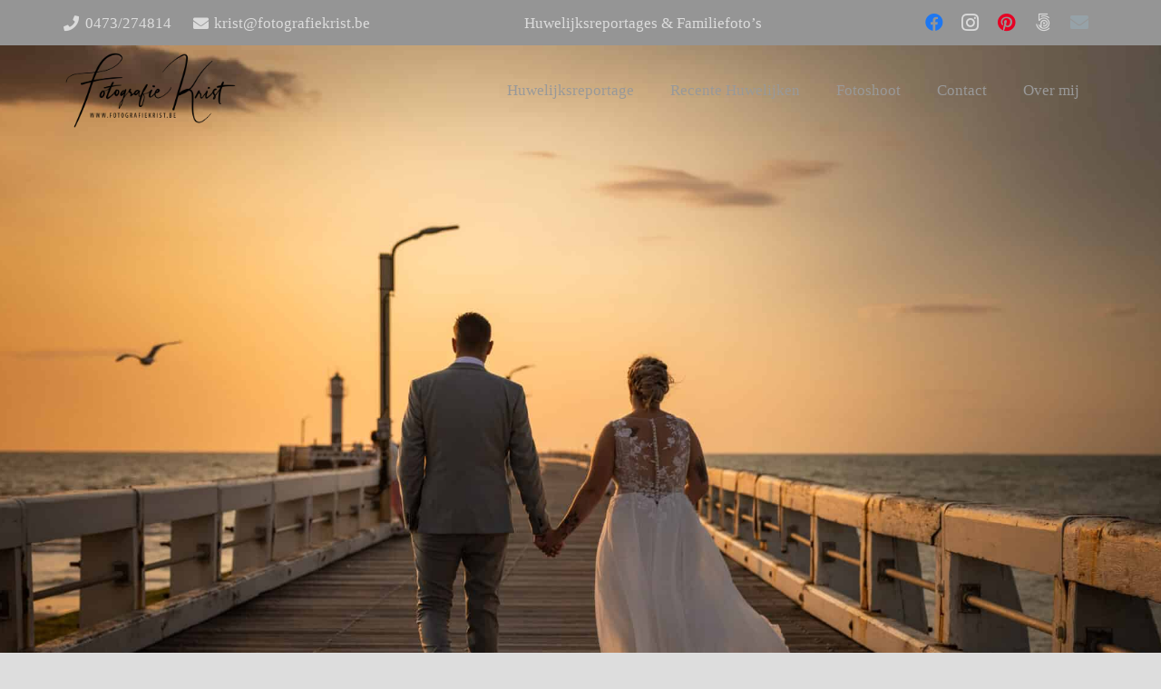

--- FILE ---
content_type: text/html; charset=UTF-8
request_url: https://www.fotografiekrist.be/?post_type=us_page_block&amp%3Bp=3632
body_size: 29469
content:
<!DOCTYPE HTML>
<html lang="nl-NL">
<head>
	<meta charset="UTF-8">
	<meta name='robots' content='index, follow, max-image-preview:large, max-snippet:-1, max-video-preview:-1' />
	<style>img:is([sizes="auto" i], [sizes^="auto," i]) { contain-intrinsic-size: 3000px 1500px }</style>
	
	<!-- This site is optimized with the Yoast SEO plugin v26.2 - https://yoast.com/wordpress/plugins/seo/ -->
	<title>FOTOGRAFIE KRIST MENEN | Huwelijksfotograaf West-Vlaanderen</title>
	<meta name="description" content="Fotografie Krist Menen, Huwelijksfotograaf, Communie &amp; Familie Fotoreportages, West-Vlaanderen, Kortrijk, Roeselare, Ieper" />
	<link rel="canonical" href="https://www.fotografiekrist.be/" />
	<meta property="og:locale" content="nl_NL" />
	<meta property="og:type" content="website" />
	<meta property="og:title" content="FOTOGRAFIE KRIST MENEN | Huwelijksfotograaf West-Vlaanderen" />
	<meta property="og:description" content="Fotografie Krist Menen, Huwelijksfotograaf, Communie &amp; Familie Fotoreportages, West-Vlaanderen, Kortrijk, Roeselare, Ieper" />
	<meta property="og:url" content="https://www.fotografiekrist.be/" />
	<meta property="og:site_name" content="Fotografie Krist Menen" />
	<meta property="article:publisher" content="https://www.facebook.com/krist.hooghe" />
	<meta property="article:modified_time" content="2025-10-31T13:33:53+00:00" />
	<meta property="og:image" content="https://www.fotografiekrist.be/wp-content/uploads/2025/09/Fotograaf-huwelijk-west-vlaanderen-05.08.25-0681-scaled.jpg" />
	<meta property="og:image:width" content="2048" />
	<meta property="og:image:height" content="1152" />
	<meta property="og:image:type" content="image/jpeg" />
	<meta name="twitter:card" content="summary_large_image" />
	<meta name="twitter:site" content="@krist_hooghe" />
	<script type="application/ld+json" class="yoast-schema-graph">{"@context":"https://schema.org","@graph":[{"@type":"WebPage","@id":"https://www.fotografiekrist.be/","url":"https://www.fotografiekrist.be/","name":"FOTOGRAFIE KRIST MENEN | Huwelijksfotograaf West-Vlaanderen","isPartOf":{"@id":"https://www.fotografiekrist.be/#website"},"about":{"@id":"https://www.fotografiekrist.be/#/schema/person/e170a5bf047ba14d06d11f4db94a8e54"},"primaryImageOfPage":{"@id":"https://www.fotografiekrist.be/#primaryimage"},"image":{"@id":"https://www.fotografiekrist.be/#primaryimage"},"thumbnailUrl":"https://www.fotografiekrist.be/wp-content/uploads/2025/10/Dagmar-Bjarne-strand-Nieuwpoort-huwelijk-05.08.25-0214-scaled.jpg","datePublished":"2016-11-03T15:43:40+00:00","dateModified":"2025-10-31T13:33:53+00:00","description":"Fotografie Krist Menen, Huwelijksfotograaf, Communie & Familie Fotoreportages, West-Vlaanderen, Kortrijk, Roeselare, Ieper","breadcrumb":{"@id":"https://www.fotografiekrist.be/#breadcrumb"},"inLanguage":"nl-NL","potentialAction":[{"@type":"ReadAction","target":["https://www.fotografiekrist.be/"]}]},{"@type":"ImageObject","inLanguage":"nl-NL","@id":"https://www.fotografiekrist.be/#primaryimage","url":"https://www.fotografiekrist.be/wp-content/uploads/2025/10/Dagmar-Bjarne-strand-Nieuwpoort-huwelijk-05.08.25-0214-scaled.jpg","contentUrl":"https://www.fotografiekrist.be/wp-content/uploads/2025/10/Dagmar-Bjarne-strand-Nieuwpoort-huwelijk-05.08.25-0214-scaled.jpg","width":2048,"height":1366,"caption":"huwelijk fotograaf west-vlaanderen"},{"@type":"BreadcrumbList","@id":"https://www.fotografiekrist.be/#breadcrumb","itemListElement":[{"@type":"ListItem","position":1,"name":"Home"}]},{"@type":"WebSite","@id":"https://www.fotografiekrist.be/#website","url":"https://www.fotografiekrist.be/","name":"Fotografie Krist - Fotograaf Menen","description":"Huwelijksfotograaf West-Vlaanderen","publisher":{"@id":"https://www.fotografiekrist.be/#/schema/person/e170a5bf047ba14d06d11f4db94a8e54"},"potentialAction":[{"@type":"SearchAction","target":{"@type":"EntryPoint","urlTemplate":"https://www.fotografiekrist.be/?s={search_term_string}"},"query-input":{"@type":"PropertyValueSpecification","valueRequired":true,"valueName":"search_term_string"}}],"inLanguage":"nl-NL"},{"@type":["Person","Organization"],"@id":"https://www.fotografiekrist.be/#/schema/person/e170a5bf047ba14d06d11f4db94a8e54","name":"Krist Hooghe","image":{"@type":"ImageObject","inLanguage":"nl-NL","@id":"https://www.fotografiekrist.be/#/schema/person/image/","url":"https://secure.gravatar.com/avatar/f1dcd51fd28b9a2a3a7d32efba286c56e9ea07b39288d2fad47b5fad3a55be1c?s=96&d=mm&r=g","contentUrl":"https://secure.gravatar.com/avatar/f1dcd51fd28b9a2a3a7d32efba286c56e9ea07b39288d2fad47b5fad3a55be1c?s=96&d=mm&r=g","caption":"Krist Hooghe"},"logo":{"@id":"https://www.fotografiekrist.be/#/schema/person/image/"},"sameAs":["https://www.fotografiekrist.be","https://www.facebook.com/krist.hooghe"]}]}</script>
	<meta name="google-site-verification" content="UA-66181384-7" />
	<!-- / Yoast SEO plugin. -->


<script type='application/javascript'  id='pys-version-script'>console.log('PixelYourSite Free version 11.1.3');</script>
<link rel='dns-prefetch' href='//www.googletagmanager.com' />
<link rel='dns-prefetch' href='//fonts.googleapis.com' />
<link rel="alternate" type="application/rss+xml" title="Fotografie Krist Menen &raquo; feed" href="https://www.fotografiekrist.be/feed/" />
<link rel="alternate" type="application/rss+xml" title="Fotografie Krist Menen &raquo; reacties feed" href="https://www.fotografiekrist.be/comments/feed/" />
<meta name="viewport" content="width=device-width, initial-scale=1">
<meta name="theme-color" content="#384b5f">
<script>
window._wpemojiSettings = {"baseUrl":"https:\/\/s.w.org\/images\/core\/emoji\/16.0.1\/72x72\/","ext":".png","svgUrl":"https:\/\/s.w.org\/images\/core\/emoji\/16.0.1\/svg\/","svgExt":".svg","source":{"concatemoji":"https:\/\/www.fotografiekrist.be\/wp-includes\/js\/wp-emoji-release.min.js?ver=6.8.3"}};
/*! This file is auto-generated */
!function(s,n){var o,i,e;function c(e){try{var t={supportTests:e,timestamp:(new Date).valueOf()};sessionStorage.setItem(o,JSON.stringify(t))}catch(e){}}function p(e,t,n){e.clearRect(0,0,e.canvas.width,e.canvas.height),e.fillText(t,0,0);var t=new Uint32Array(e.getImageData(0,0,e.canvas.width,e.canvas.height).data),a=(e.clearRect(0,0,e.canvas.width,e.canvas.height),e.fillText(n,0,0),new Uint32Array(e.getImageData(0,0,e.canvas.width,e.canvas.height).data));return t.every(function(e,t){return e===a[t]})}function u(e,t){e.clearRect(0,0,e.canvas.width,e.canvas.height),e.fillText(t,0,0);for(var n=e.getImageData(16,16,1,1),a=0;a<n.data.length;a++)if(0!==n.data[a])return!1;return!0}function f(e,t,n,a){switch(t){case"flag":return n(e,"\ud83c\udff3\ufe0f\u200d\u26a7\ufe0f","\ud83c\udff3\ufe0f\u200b\u26a7\ufe0f")?!1:!n(e,"\ud83c\udde8\ud83c\uddf6","\ud83c\udde8\u200b\ud83c\uddf6")&&!n(e,"\ud83c\udff4\udb40\udc67\udb40\udc62\udb40\udc65\udb40\udc6e\udb40\udc67\udb40\udc7f","\ud83c\udff4\u200b\udb40\udc67\u200b\udb40\udc62\u200b\udb40\udc65\u200b\udb40\udc6e\u200b\udb40\udc67\u200b\udb40\udc7f");case"emoji":return!a(e,"\ud83e\udedf")}return!1}function g(e,t,n,a){var r="undefined"!=typeof WorkerGlobalScope&&self instanceof WorkerGlobalScope?new OffscreenCanvas(300,150):s.createElement("canvas"),o=r.getContext("2d",{willReadFrequently:!0}),i=(o.textBaseline="top",o.font="600 32px Arial",{});return e.forEach(function(e){i[e]=t(o,e,n,a)}),i}function t(e){var t=s.createElement("script");t.src=e,t.defer=!0,s.head.appendChild(t)}"undefined"!=typeof Promise&&(o="wpEmojiSettingsSupports",i=["flag","emoji"],n.supports={everything:!0,everythingExceptFlag:!0},e=new Promise(function(e){s.addEventListener("DOMContentLoaded",e,{once:!0})}),new Promise(function(t){var n=function(){try{var e=JSON.parse(sessionStorage.getItem(o));if("object"==typeof e&&"number"==typeof e.timestamp&&(new Date).valueOf()<e.timestamp+604800&&"object"==typeof e.supportTests)return e.supportTests}catch(e){}return null}();if(!n){if("undefined"!=typeof Worker&&"undefined"!=typeof OffscreenCanvas&&"undefined"!=typeof URL&&URL.createObjectURL&&"undefined"!=typeof Blob)try{var e="postMessage("+g.toString()+"("+[JSON.stringify(i),f.toString(),p.toString(),u.toString()].join(",")+"));",a=new Blob([e],{type:"text/javascript"}),r=new Worker(URL.createObjectURL(a),{name:"wpTestEmojiSupports"});return void(r.onmessage=function(e){c(n=e.data),r.terminate(),t(n)})}catch(e){}c(n=g(i,f,p,u))}t(n)}).then(function(e){for(var t in e)n.supports[t]=e[t],n.supports.everything=n.supports.everything&&n.supports[t],"flag"!==t&&(n.supports.everythingExceptFlag=n.supports.everythingExceptFlag&&n.supports[t]);n.supports.everythingExceptFlag=n.supports.everythingExceptFlag&&!n.supports.flag,n.DOMReady=!1,n.readyCallback=function(){n.DOMReady=!0}}).then(function(){return e}).then(function(){var e;n.supports.everything||(n.readyCallback(),(e=n.source||{}).concatemoji?t(e.concatemoji):e.wpemoji&&e.twemoji&&(t(e.twemoji),t(e.wpemoji)))}))}((window,document),window._wpemojiSettings);
</script>
<style id='wp-emoji-styles-inline-css'>

	img.wp-smiley, img.emoji {
		display: inline !important;
		border: none !important;
		box-shadow: none !important;
		height: 1em !important;
		width: 1em !important;
		margin: 0 0.07em !important;
		vertical-align: -0.1em !important;
		background: none !important;
		padding: 0 !important;
	}
</style>
<link rel='stylesheet' id='wp-block-library-css' href='https://www.fotografiekrist.be/wp-includes/css/dist/block-library/style.min.css?ver=6.8.3' media='all' />
<style id='classic-theme-styles-inline-css'>
/*! This file is auto-generated */
.wp-block-button__link{color:#fff;background-color:#32373c;border-radius:9999px;box-shadow:none;text-decoration:none;padding:calc(.667em + 2px) calc(1.333em + 2px);font-size:1.125em}.wp-block-file__button{background:#32373c;color:#fff;text-decoration:none}
</style>
<style id='global-styles-inline-css'>
:root{--wp--preset--aspect-ratio--square: 1;--wp--preset--aspect-ratio--4-3: 4/3;--wp--preset--aspect-ratio--3-4: 3/4;--wp--preset--aspect-ratio--3-2: 3/2;--wp--preset--aspect-ratio--2-3: 2/3;--wp--preset--aspect-ratio--16-9: 16/9;--wp--preset--aspect-ratio--9-16: 9/16;--wp--preset--color--black: #000000;--wp--preset--color--cyan-bluish-gray: #abb8c3;--wp--preset--color--white: #ffffff;--wp--preset--color--pale-pink: #f78da7;--wp--preset--color--vivid-red: #cf2e2e;--wp--preset--color--luminous-vivid-orange: #ff6900;--wp--preset--color--luminous-vivid-amber: #fcb900;--wp--preset--color--light-green-cyan: #7bdcb5;--wp--preset--color--vivid-green-cyan: #00d084;--wp--preset--color--pale-cyan-blue: #8ed1fc;--wp--preset--color--vivid-cyan-blue: #0693e3;--wp--preset--color--vivid-purple: #9b51e0;--wp--preset--gradient--vivid-cyan-blue-to-vivid-purple: linear-gradient(135deg,rgba(6,147,227,1) 0%,rgb(155,81,224) 100%);--wp--preset--gradient--light-green-cyan-to-vivid-green-cyan: linear-gradient(135deg,rgb(122,220,180) 0%,rgb(0,208,130) 100%);--wp--preset--gradient--luminous-vivid-amber-to-luminous-vivid-orange: linear-gradient(135deg,rgba(252,185,0,1) 0%,rgba(255,105,0,1) 100%);--wp--preset--gradient--luminous-vivid-orange-to-vivid-red: linear-gradient(135deg,rgba(255,105,0,1) 0%,rgb(207,46,46) 100%);--wp--preset--gradient--very-light-gray-to-cyan-bluish-gray: linear-gradient(135deg,rgb(238,238,238) 0%,rgb(169,184,195) 100%);--wp--preset--gradient--cool-to-warm-spectrum: linear-gradient(135deg,rgb(74,234,220) 0%,rgb(151,120,209) 20%,rgb(207,42,186) 40%,rgb(238,44,130) 60%,rgb(251,105,98) 80%,rgb(254,248,76) 100%);--wp--preset--gradient--blush-light-purple: linear-gradient(135deg,rgb(255,206,236) 0%,rgb(152,150,240) 100%);--wp--preset--gradient--blush-bordeaux: linear-gradient(135deg,rgb(254,205,165) 0%,rgb(254,45,45) 50%,rgb(107,0,62) 100%);--wp--preset--gradient--luminous-dusk: linear-gradient(135deg,rgb(255,203,112) 0%,rgb(199,81,192) 50%,rgb(65,88,208) 100%);--wp--preset--gradient--pale-ocean: linear-gradient(135deg,rgb(255,245,203) 0%,rgb(182,227,212) 50%,rgb(51,167,181) 100%);--wp--preset--gradient--electric-grass: linear-gradient(135deg,rgb(202,248,128) 0%,rgb(113,206,126) 100%);--wp--preset--gradient--midnight: linear-gradient(135deg,rgb(2,3,129) 0%,rgb(40,116,252) 100%);--wp--preset--font-size--small: 13px;--wp--preset--font-size--medium: 20px;--wp--preset--font-size--large: 36px;--wp--preset--font-size--x-large: 42px;--wp--preset--spacing--20: 0.44rem;--wp--preset--spacing--30: 0.67rem;--wp--preset--spacing--40: 1rem;--wp--preset--spacing--50: 1.5rem;--wp--preset--spacing--60: 2.25rem;--wp--preset--spacing--70: 3.38rem;--wp--preset--spacing--80: 5.06rem;--wp--preset--shadow--natural: 6px 6px 9px rgba(0, 0, 0, 0.2);--wp--preset--shadow--deep: 12px 12px 50px rgba(0, 0, 0, 0.4);--wp--preset--shadow--sharp: 6px 6px 0px rgba(0, 0, 0, 0.2);--wp--preset--shadow--outlined: 6px 6px 0px -3px rgba(255, 255, 255, 1), 6px 6px rgba(0, 0, 0, 1);--wp--preset--shadow--crisp: 6px 6px 0px rgba(0, 0, 0, 1);}:where(.is-layout-flex){gap: 0.5em;}:where(.is-layout-grid){gap: 0.5em;}body .is-layout-flex{display: flex;}.is-layout-flex{flex-wrap: wrap;align-items: center;}.is-layout-flex > :is(*, div){margin: 0;}body .is-layout-grid{display: grid;}.is-layout-grid > :is(*, div){margin: 0;}:where(.wp-block-columns.is-layout-flex){gap: 2em;}:where(.wp-block-columns.is-layout-grid){gap: 2em;}:where(.wp-block-post-template.is-layout-flex){gap: 1.25em;}:where(.wp-block-post-template.is-layout-grid){gap: 1.25em;}.has-black-color{color: var(--wp--preset--color--black) !important;}.has-cyan-bluish-gray-color{color: var(--wp--preset--color--cyan-bluish-gray) !important;}.has-white-color{color: var(--wp--preset--color--white) !important;}.has-pale-pink-color{color: var(--wp--preset--color--pale-pink) !important;}.has-vivid-red-color{color: var(--wp--preset--color--vivid-red) !important;}.has-luminous-vivid-orange-color{color: var(--wp--preset--color--luminous-vivid-orange) !important;}.has-luminous-vivid-amber-color{color: var(--wp--preset--color--luminous-vivid-amber) !important;}.has-light-green-cyan-color{color: var(--wp--preset--color--light-green-cyan) !important;}.has-vivid-green-cyan-color{color: var(--wp--preset--color--vivid-green-cyan) !important;}.has-pale-cyan-blue-color{color: var(--wp--preset--color--pale-cyan-blue) !important;}.has-vivid-cyan-blue-color{color: var(--wp--preset--color--vivid-cyan-blue) !important;}.has-vivid-purple-color{color: var(--wp--preset--color--vivid-purple) !important;}.has-black-background-color{background-color: var(--wp--preset--color--black) !important;}.has-cyan-bluish-gray-background-color{background-color: var(--wp--preset--color--cyan-bluish-gray) !important;}.has-white-background-color{background-color: var(--wp--preset--color--white) !important;}.has-pale-pink-background-color{background-color: var(--wp--preset--color--pale-pink) !important;}.has-vivid-red-background-color{background-color: var(--wp--preset--color--vivid-red) !important;}.has-luminous-vivid-orange-background-color{background-color: var(--wp--preset--color--luminous-vivid-orange) !important;}.has-luminous-vivid-amber-background-color{background-color: var(--wp--preset--color--luminous-vivid-amber) !important;}.has-light-green-cyan-background-color{background-color: var(--wp--preset--color--light-green-cyan) !important;}.has-vivid-green-cyan-background-color{background-color: var(--wp--preset--color--vivid-green-cyan) !important;}.has-pale-cyan-blue-background-color{background-color: var(--wp--preset--color--pale-cyan-blue) !important;}.has-vivid-cyan-blue-background-color{background-color: var(--wp--preset--color--vivid-cyan-blue) !important;}.has-vivid-purple-background-color{background-color: var(--wp--preset--color--vivid-purple) !important;}.has-black-border-color{border-color: var(--wp--preset--color--black) !important;}.has-cyan-bluish-gray-border-color{border-color: var(--wp--preset--color--cyan-bluish-gray) !important;}.has-white-border-color{border-color: var(--wp--preset--color--white) !important;}.has-pale-pink-border-color{border-color: var(--wp--preset--color--pale-pink) !important;}.has-vivid-red-border-color{border-color: var(--wp--preset--color--vivid-red) !important;}.has-luminous-vivid-orange-border-color{border-color: var(--wp--preset--color--luminous-vivid-orange) !important;}.has-luminous-vivid-amber-border-color{border-color: var(--wp--preset--color--luminous-vivid-amber) !important;}.has-light-green-cyan-border-color{border-color: var(--wp--preset--color--light-green-cyan) !important;}.has-vivid-green-cyan-border-color{border-color: var(--wp--preset--color--vivid-green-cyan) !important;}.has-pale-cyan-blue-border-color{border-color: var(--wp--preset--color--pale-cyan-blue) !important;}.has-vivid-cyan-blue-border-color{border-color: var(--wp--preset--color--vivid-cyan-blue) !important;}.has-vivid-purple-border-color{border-color: var(--wp--preset--color--vivid-purple) !important;}.has-vivid-cyan-blue-to-vivid-purple-gradient-background{background: var(--wp--preset--gradient--vivid-cyan-blue-to-vivid-purple) !important;}.has-light-green-cyan-to-vivid-green-cyan-gradient-background{background: var(--wp--preset--gradient--light-green-cyan-to-vivid-green-cyan) !important;}.has-luminous-vivid-amber-to-luminous-vivid-orange-gradient-background{background: var(--wp--preset--gradient--luminous-vivid-amber-to-luminous-vivid-orange) !important;}.has-luminous-vivid-orange-to-vivid-red-gradient-background{background: var(--wp--preset--gradient--luminous-vivid-orange-to-vivid-red) !important;}.has-very-light-gray-to-cyan-bluish-gray-gradient-background{background: var(--wp--preset--gradient--very-light-gray-to-cyan-bluish-gray) !important;}.has-cool-to-warm-spectrum-gradient-background{background: var(--wp--preset--gradient--cool-to-warm-spectrum) !important;}.has-blush-light-purple-gradient-background{background: var(--wp--preset--gradient--blush-light-purple) !important;}.has-blush-bordeaux-gradient-background{background: var(--wp--preset--gradient--blush-bordeaux) !important;}.has-luminous-dusk-gradient-background{background: var(--wp--preset--gradient--luminous-dusk) !important;}.has-pale-ocean-gradient-background{background: var(--wp--preset--gradient--pale-ocean) !important;}.has-electric-grass-gradient-background{background: var(--wp--preset--gradient--electric-grass) !important;}.has-midnight-gradient-background{background: var(--wp--preset--gradient--midnight) !important;}.has-small-font-size{font-size: var(--wp--preset--font-size--small) !important;}.has-medium-font-size{font-size: var(--wp--preset--font-size--medium) !important;}.has-large-font-size{font-size: var(--wp--preset--font-size--large) !important;}.has-x-large-font-size{font-size: var(--wp--preset--font-size--x-large) !important;}
:where(.wp-block-post-template.is-layout-flex){gap: 1.25em;}:where(.wp-block-post-template.is-layout-grid){gap: 1.25em;}
:where(.wp-block-columns.is-layout-flex){gap: 2em;}:where(.wp-block-columns.is-layout-grid){gap: 2em;}
:root :where(.wp-block-pullquote){font-size: 1.5em;line-height: 1.6;}
</style>
<link rel='stylesheet' id='wadm-css' href='https://www.fotografiekrist.be/wp-content/plugins/werk-aan-de-muur/public/css/wadm-public.css?ver=1.5.1' media='all' />
<link rel='stylesheet' id='ppress-frontend-css' href='https://www.fotografiekrist.be/wp-content/plugins/wp-user-avatar/assets/css/frontend.min.css?ver=4.16.6' media='all' />
<link rel='stylesheet' id='ppress-flatpickr-css' href='https://www.fotografiekrist.be/wp-content/plugins/wp-user-avatar/assets/flatpickr/flatpickr.min.css?ver=4.16.6' media='all' />
<link rel='stylesheet' id='ppress-select2-css' href='https://www.fotografiekrist.be/wp-content/plugins/wp-user-avatar/assets/select2/select2.min.css?ver=6.8.3' media='all' />
<link rel='stylesheet' id='us-fonts-css' href='https://fonts.googleapis.com/css?family=Merriweather%3A400%2C700&#038;display=swap&#038;ver=6.8.3' media='all' />
<link rel='stylesheet' id='us-style-css' href='https://www.fotografiekrist.be/wp-content/themes/Impreza/css/style.min.css?ver=8.39.2' media='all' />
<link rel='stylesheet' id='bsf-Defaults-css' href='https://www.fotografiekrist.be/wp-content/uploads/smile_fonts/Defaults/Defaults.css?ver=3.21.2' media='all' />
<link rel='stylesheet' id='ultimate-vc-addons-style-min-css' href='https://www.fotografiekrist.be/wp-content/plugins/Ultimate_VC_Addons/assets/min-css/ultimate.min.css?ver=3.21.2' media='all' />
<script src="https://www.fotografiekrist.be/wp-includes/js/jquery/jquery.min.js?ver=3.7.1" id="jquery-core-js"></script>
<script src="https://www.fotografiekrist.be/wp-content/plugins/werk-aan-de-muur/public/js/wadm-public.js?ver=1.5.1" id="wadm-js"></script>
<script src="https://www.fotografiekrist.be/wp-content/plugins/wp-user-avatar/assets/flatpickr/flatpickr.min.js?ver=4.16.6" id="ppress-flatpickr-js"></script>
<script src="https://www.fotografiekrist.be/wp-content/plugins/wp-user-avatar/assets/select2/select2.min.js?ver=4.16.6" id="ppress-select2-js"></script>
<script src="https://www.fotografiekrist.be/wp-content/plugins/pixelyoursite/dist/scripts/jquery.bind-first-0.2.3.min.js?ver=6.8.3" id="jquery-bind-first-js"></script>
<script src="https://www.fotografiekrist.be/wp-content/plugins/pixelyoursite/dist/scripts/js.cookie-2.1.3.min.js?ver=2.1.3" id="js-cookie-pys-js"></script>
<script src="https://www.fotografiekrist.be/wp-content/plugins/pixelyoursite/dist/scripts/tld.min.js?ver=2.3.1" id="js-tld-js"></script>
<script id="pys-js-extra">
var pysOptions = {"staticEvents":{"facebook":{"init_event":[{"delay":0,"type":"static","ajaxFire":false,"name":"PageView","pixelIds":["294836701687706"],"eventID":"e67c8c00-5b63-4194-977a-c4035dbfe6ff","params":{"page_title":"Huwelijksfotograaf West-Vlaanderen Menen Kortrijk Roeselare Ieper","post_type":"page","post_id":12,"plugin":"PixelYourSite","user_role":"guest","event_url":"www.fotografiekrist.be\/"},"e_id":"init_event","ids":[],"hasTimeWindow":false,"timeWindow":0,"woo_order":"","edd_order":""}]}},"dynamicEvents":[],"triggerEvents":[],"triggerEventTypes":[],"facebook":{"pixelIds":["294836701687706"],"advancedMatching":[],"advancedMatchingEnabled":false,"removeMetadata":false,"wooVariableAsSimple":false,"serverApiEnabled":false,"wooCRSendFromServer":false,"send_external_id":null,"enabled_medical":false,"do_not_track_medical_param":["event_url","post_title","page_title","landing_page","content_name","categories","category_name","tags"],"meta_ldu":false},"debug":"","siteUrl":"https:\/\/www.fotografiekrist.be","ajaxUrl":"https:\/\/www.fotografiekrist.be\/wp-admin\/admin-ajax.php","ajax_event":"518bb9e260","enable_remove_download_url_param":"1","cookie_duration":"7","last_visit_duration":"60","enable_success_send_form":"","ajaxForServerEvent":"1","ajaxForServerStaticEvent":"1","useSendBeacon":"1","send_external_id":"1","external_id_expire":"180","track_cookie_for_subdomains":"1","google_consent_mode":"1","gdpr":{"ajax_enabled":false,"all_disabled_by_api":false,"facebook_disabled_by_api":false,"analytics_disabled_by_api":false,"google_ads_disabled_by_api":false,"pinterest_disabled_by_api":false,"bing_disabled_by_api":false,"externalID_disabled_by_api":false,"facebook_prior_consent_enabled":true,"analytics_prior_consent_enabled":true,"google_ads_prior_consent_enabled":null,"pinterest_prior_consent_enabled":true,"bing_prior_consent_enabled":true,"cookiebot_integration_enabled":false,"cookiebot_facebook_consent_category":"marketing","cookiebot_analytics_consent_category":"statistics","cookiebot_tiktok_consent_category":"marketing","cookiebot_google_ads_consent_category":"marketing","cookiebot_pinterest_consent_category":"marketing","cookiebot_bing_consent_category":"marketing","consent_magic_integration_enabled":false,"real_cookie_banner_integration_enabled":false,"cookie_notice_integration_enabled":false,"cookie_law_info_integration_enabled":false,"analytics_storage":{"enabled":true,"value":"granted","filter":false},"ad_storage":{"enabled":true,"value":"granted","filter":false},"ad_user_data":{"enabled":true,"value":"granted","filter":false},"ad_personalization":{"enabled":true,"value":"granted","filter":false}},"cookie":{"disabled_all_cookie":false,"disabled_start_session_cookie":false,"disabled_advanced_form_data_cookie":false,"disabled_landing_page_cookie":false,"disabled_first_visit_cookie":false,"disabled_trafficsource_cookie":false,"disabled_utmTerms_cookie":false,"disabled_utmId_cookie":false},"tracking_analytics":{"TrafficSource":"direct","TrafficLanding":"undefined","TrafficUtms":[],"TrafficUtmsId":[]},"GATags":{"ga_datalayer_type":"default","ga_datalayer_name":"dataLayerPYS"},"woo":{"enabled":false},"edd":{"enabled":false},"cache_bypass":"1762927044"};
</script>
<script src="https://www.fotografiekrist.be/wp-content/plugins/pixelyoursite/dist/scripts/public.js?ver=11.1.3" id="pys-js"></script>

<!-- Google tag (gtag.js) snippet toegevoegd door Site Kit -->
<!-- Google Analytics snippet toegevoegd door Site Kit -->
<script src="https://www.googletagmanager.com/gtag/js?id=GT-5R4GWLQ" id="google_gtagjs-js" async></script>
<script id="google_gtagjs-js-after">
window.dataLayer = window.dataLayer || [];function gtag(){dataLayer.push(arguments);}
gtag("set","linker",{"domains":["www.fotografiekrist.be"]});
gtag("js", new Date());
gtag("set", "developer_id.dZTNiMT", true);
gtag("config", "GT-5R4GWLQ");
 window._googlesitekit = window._googlesitekit || {}; window._googlesitekit.throttledEvents = []; window._googlesitekit.gtagEvent = (name, data) => { var key = JSON.stringify( { name, data } ); if ( !! window._googlesitekit.throttledEvents[ key ] ) { return; } window._googlesitekit.throttledEvents[ key ] = true; setTimeout( () => { delete window._googlesitekit.throttledEvents[ key ]; }, 5 ); gtag( "event", name, { ...data, event_source: "site-kit" } ); };
</script>
<script src="https://www.fotografiekrist.be/wp-includes/js/jquery/ui/core.min.js?ver=1.13.3" id="jquery-ui-core-js"></script>
<script src="https://www.fotografiekrist.be/wp-content/plugins/Ultimate_VC_Addons/assets/min-js/ultimate.min.js?ver=3.21.2" id="ultimate-vc-addons-script-js"></script>
<script src="https://www.fotografiekrist.be/wp-content/plugins/Ultimate_VC_Addons/assets/min-js/ultimate_bg.min.js?ver=3.21.2" id="ultimate-vc-addons-row-bg-js"></script>
<script></script><link rel="https://api.w.org/" href="https://www.fotografiekrist.be/wp-json/" /><link rel="alternate" title="JSON" type="application/json" href="https://www.fotografiekrist.be/wp-json/wp/v2/pages/12" /><link rel="EditURI" type="application/rsd+xml" title="RSD" href="https://www.fotografiekrist.be/xmlrpc.php?rsd" />
<meta name="generator" content="WordPress 6.8.3" />
<link rel='shortlink' href='https://www.fotografiekrist.be/' />
<link rel="alternate" title="oEmbed (JSON)" type="application/json+oembed" href="https://www.fotografiekrist.be/wp-json/oembed/1.0/embed?url=https%3A%2F%2Fwww.fotografiekrist.be%2F" />
<link rel="alternate" title="oEmbed (XML)" type="text/xml+oembed" href="https://www.fotografiekrist.be/wp-json/oembed/1.0/embed?url=https%3A%2F%2Fwww.fotografiekrist.be%2F&#038;format=xml" />
<meta name="generator" content="Site Kit by Google 1.164.0" /><!-- Facebook Pixel Code -->
<script>
!function(f,b,e,v,n,t,s){if(f.fbq)return;n=f.fbq=function(){n.callMethod?
n.callMethod.apply(n,arguments):n.queue.push(arguments)};if(!f._fbq)f._fbq=n;
n.push=n;n.loaded=!0;n.version='2.0';n.queue=[];t=b.createElement(e);t.async=!0;
t.src=v;s=b.getElementsByTagName(e)[0];s.parentNode.insertBefore(t,s)}(window,
document,'script','https://connect.facebook.net/en_US/fbevents.js');
fbq('init', '1164883663560778'); // Insert your pixel ID here.
fbq('track', 'PageView');
</script>
<noscript><img height="1" width="1" style="display:none"
src="https://www.facebook.com/tr?id=1164883663560778&ev=PageView&noscript=1"
/></noscript>
<!-- DO NOT MODIFY -->
<!-- End Facebook Pixel Code -->		<script id="us_add_no_touch">
			if ( ! /Android|webOS|iPhone|iPad|iPod|BlackBerry|IEMobile|Opera Mini/i.test( navigator.userAgent ) ) {
				document.documentElement.classList.add( "no-touch" );
			}
		</script>
				<script id="us_color_scheme_switch_class">
			if ( document.cookie.includes( "us_color_scheme_switch_is_on=true" ) ) {
				document.documentElement.classList.add( "us-color-scheme-on" );
			}
		</script>
		<meta name="generator" content="Powered by WPBakery Page Builder - drag and drop page builder for WordPress."/>
<meta name="generator" content="Powered by Slider Revolution 6.7.38 - responsive, Mobile-Friendly Slider Plugin for WordPress with comfortable drag and drop interface." />
<link rel="icon" href="https://www.fotografiekrist.be/wp-content/uploads/2019/06/cropped-Fotografie-Krist-black-hiRes-150x150.png" sizes="32x32" />
<link rel="icon" href="https://www.fotografiekrist.be/wp-content/uploads/2019/06/cropped-Fotografie-Krist-black-hiRes-300x300.png" sizes="192x192" />
<link rel="apple-touch-icon" href="https://www.fotografiekrist.be/wp-content/uploads/2019/06/cropped-Fotografie-Krist-black-hiRes-300x300.png" />
<meta name="msapplication-TileImage" content="https://www.fotografiekrist.be/wp-content/uploads/2019/06/cropped-Fotografie-Krist-black-hiRes-300x300.png" />
<script>function setREVStartSize(e){
			//window.requestAnimationFrame(function() {
				window.RSIW = window.RSIW===undefined ? window.innerWidth : window.RSIW;
				window.RSIH = window.RSIH===undefined ? window.innerHeight : window.RSIH;
				try {
					var pw = document.getElementById(e.c).parentNode.offsetWidth,
						newh;
					pw = pw===0 || isNaN(pw) || (e.l=="fullwidth" || e.layout=="fullwidth") ? window.RSIW : pw;
					e.tabw = e.tabw===undefined ? 0 : parseInt(e.tabw);
					e.thumbw = e.thumbw===undefined ? 0 : parseInt(e.thumbw);
					e.tabh = e.tabh===undefined ? 0 : parseInt(e.tabh);
					e.thumbh = e.thumbh===undefined ? 0 : parseInt(e.thumbh);
					e.tabhide = e.tabhide===undefined ? 0 : parseInt(e.tabhide);
					e.thumbhide = e.thumbhide===undefined ? 0 : parseInt(e.thumbhide);
					e.mh = e.mh===undefined || e.mh=="" || e.mh==="auto" ? 0 : parseInt(e.mh,0);
					if(e.layout==="fullscreen" || e.l==="fullscreen")
						newh = Math.max(e.mh,window.RSIH);
					else{
						e.gw = Array.isArray(e.gw) ? e.gw : [e.gw];
						for (var i in e.rl) if (e.gw[i]===undefined || e.gw[i]===0) e.gw[i] = e.gw[i-1];
						e.gh = e.el===undefined || e.el==="" || (Array.isArray(e.el) && e.el.length==0)? e.gh : e.el;
						e.gh = Array.isArray(e.gh) ? e.gh : [e.gh];
						for (var i in e.rl) if (e.gh[i]===undefined || e.gh[i]===0) e.gh[i] = e.gh[i-1];
											
						var nl = new Array(e.rl.length),
							ix = 0,
							sl;
						e.tabw = e.tabhide>=pw ? 0 : e.tabw;
						e.thumbw = e.thumbhide>=pw ? 0 : e.thumbw;
						e.tabh = e.tabhide>=pw ? 0 : e.tabh;
						e.thumbh = e.thumbhide>=pw ? 0 : e.thumbh;
						for (var i in e.rl) nl[i] = e.rl[i]<window.RSIW ? 0 : e.rl[i];
						sl = nl[0];
						for (var i in nl) if (sl>nl[i] && nl[i]>0) { sl = nl[i]; ix=i;}
						var m = pw>(e.gw[ix]+e.tabw+e.thumbw) ? 1 : (pw-(e.tabw+e.thumbw)) / (e.gw[ix]);
						newh =  (e.gh[ix] * m) + (e.tabh + e.thumbh);
					}
					var el = document.getElementById(e.c);
					if (el!==null && el) el.style.height = newh+"px";
					el = document.getElementById(e.c+"_wrapper");
					if (el!==null && el) {
						el.style.height = newh+"px";
						el.style.display = "block";
					}
				} catch(e){
					console.log("Failure at Presize of Slider:" + e)
				}
			//});
		  };</script>
<noscript><style> .wpb_animate_when_almost_visible { opacity: 1; }</style></noscript>		<style id="us-icon-fonts">@font-face{font-display:block;font-style:normal;font-family:"fontawesome";font-weight:900;src:url("https://www.fotografiekrist.be/wp-content/themes/Impreza/fonts/fa-solid-900.woff2?ver=8.39.2") format("woff2")}.fas{font-family:"fontawesome";font-weight:900}@font-face{font-display:block;font-style:normal;font-family:"fontawesome";font-weight:400;src:url("https://www.fotografiekrist.be/wp-content/themes/Impreza/fonts/fa-regular-400.woff2?ver=8.39.2") format("woff2")}.far{font-family:"fontawesome";font-weight:400}@font-face{font-display:block;font-style:normal;font-family:"fontawesome";font-weight:300;src:url("https://www.fotografiekrist.be/wp-content/themes/Impreza/fonts/fa-light-300.woff2?ver=8.39.2") format("woff2")}.fal{font-family:"fontawesome";font-weight:300}@font-face{font-display:block;font-style:normal;font-family:"Font Awesome 5 Duotone";font-weight:900;src:url("https://www.fotografiekrist.be/wp-content/themes/Impreza/fonts/fa-duotone-900.woff2?ver=8.39.2") format("woff2")}.fad{font-family:"Font Awesome 5 Duotone";font-weight:900}.fad{position:relative}.fad:before{position:absolute}.fad:after{opacity:0.4}@font-face{font-display:block;font-style:normal;font-family:"Font Awesome 5 Brands";font-weight:400;src:url("https://www.fotografiekrist.be/wp-content/themes/Impreza/fonts/fa-brands-400.woff2?ver=8.39.2") format("woff2")}.fab{font-family:"Font Awesome 5 Brands";font-weight:400}@font-face{font-display:block;font-style:normal;font-family:"Material Icons";font-weight:400;src:url("https://www.fotografiekrist.be/wp-content/themes/Impreza/fonts/material-icons.woff2?ver=8.39.2") format("woff2")}.material-icons{font-family:"Material Icons";font-weight:400}</style>
				<style id="us-theme-options-css">:root{--color-header-middle-bg:#999999;--color-header-middle-bg-grad:#999999;--color-header-middle-text:#1a1a1a;--color-header-middle-text-hover:#32beeb;--color-header-transparent-bg:transparent;--color-header-transparent-bg-grad:transparent;--color-header-transparent-text:#999999;--color-header-transparent-text-hover:#32beeb;--color-chrome-toolbar:#384b5f;--color-header-top-bg:#999999;--color-header-top-bg-grad:#999999;--color-header-top-text:#1a1a1a;--color-header-top-text-hover:#32beeb;--color-header-top-transparent-bg:rgba(0,0,0,0.2);--color-header-top-transparent-bg-grad:rgba(0,0,0,0.2);--color-header-top-transparent-text:rgba(255,255,255,0.66);--color-header-top-transparent-text-hover:#fff;--color-content-bg:#ffffff;--color-content-bg-grad:#ffffff;--color-content-bg-alt:#999999;--color-content-bg-alt-grad:#999999;--color-content-border:#999999;--color-content-heading:#222222;--color-content-heading-grad:#222222;--color-content-text:#444444;--color-content-link:#32beeb;--color-content-link-hover:#666666;--color-content-primary:#32beeb;--color-content-primary-grad:#32beeb;--color-content-secondary:#666666;--color-content-secondary-grad:#666666;--color-content-faded:#999c9f;--color-content-overlay:rgba(0,0,0,0.75);--color-content-overlay-grad:rgba(0,0,0,0.75);--color-alt-content-bg:#999999;--color-alt-content-bg-grad:#999999;--color-alt-content-bg-alt:#999999;--color-alt-content-bg-alt-grad:#999999;--color-alt-content-border:#999999;--color-alt-content-heading:#222222;--color-alt-content-heading-grad:#222222;--color-alt-content-text:#444444;--color-alt-content-link:#32beeb;--color-alt-content-link-hover:#666666;--color-alt-content-primary:#32beeb;--color-alt-content-primary-grad:#32beeb;--color-alt-content-secondary:#666666;--color-alt-content-secondary-grad:#666666;--color-alt-content-faded:#999c9f;--color-alt-content-overlay:#e95095;--color-alt-content-overlay-grad:linear-gradient(135deg,#e95095,rgba(233,80,149,0.75));--color-footer-bg:#999999;--color-footer-bg-grad:#999999;--color-footer-bg-alt:#2c3e50;--color-footer-bg-alt-grad:#2c3e50;--color-footer-border:#44586e;--color-footer-heading:#fff;--color-footer-heading-grad:#fff;--color-footer-text:#ffffff;--color-footer-link:#bbbbbb;--color-footer-link-hover:#32beeb;--color-subfooter-bg:#1a1a1a;--color-subfooter-bg-grad:#1a1a1a;--color-subfooter-bg-alt:#999999;--color-subfooter-bg-alt-grad:#999999;--color-subfooter-border:#999999;--color-subfooter-heading:#cccccc;--color-subfooter-heading-grad:#cccccc;--color-subfooter-text:#ffffff;--color-subfooter-link:#cccccc;--color-subfooter-link-hover:#32beeb;--color-content-primary-faded:rgba(50,190,235,0.15);--box-shadow:0 5px 15px rgba(0,0,0,.15);--box-shadow-up:0 -5px 15px rgba(0,0,0,.15);--site-canvas-width:1300px;--site-content-width:1140px;--site-sidebar-width:28.21;--text-block-margin-bottom:0rem;--focus-outline-width:2px}.has-content-primary-color{color:var(--color-content-primary)}.has-content-primary-background-color{background:var(--color-content-primary-grad)}.has-content-secondary-color{color:var(--color-content-secondary)}.has-content-secondary-background-color{background:var(--color-content-secondary-grad)}.has-content-heading-color{color:var(--color-content-heading)}.has-content-heading-background-color{background:var(--color-content-heading-grad)}.has-content-text-color{color:var(--color-content-text)}.has-content-text-background-color{background:var(--color-content-text-grad)}.has-content-faded-color{color:var(--color-content-faded)}.has-content-faded-background-color{background:var(--color-content-faded-grad)}.has-content-border-color{color:var(--color-content-border)}.has-content-border-background-color{background:var(--color-content-border-grad)}.has-content-bg-alt-color{color:var(--color-content-bg-alt)}.has-content-bg-alt-background-color{background:var(--color-content-bg-alt-grad)}.has-content-bg-color{color:var(--color-content-bg)}.has-content-bg-background-color{background:var(--color-content-bg-grad)}.not_underline_links a{text-decoration:none!important}a{text-decoration:none;text-underline-offset:.2em}.no-touch a:hover{text-decoration:underline;text-decoration-thickness:1px;text-decoration-style:solid;text-decoration-skip-ink:auto;text-underline-offset:.2em}:root{--font-family:"Palatino Linotype","Book Antiqua",Palatino,serif;--font-size:17px;--line-height:28px;--font-weight:400;--bold-font-weight:700;--h1-font-family:Merriweather,serif;--h1-font-size:40px;--h1-line-height:1.2;--h1-font-weight:400;--h1-bold-font-weight:700;--h1-text-transform:none;--h1-font-style:normal;--h1-letter-spacing:0em;--h1-margin-bottom:1.5rem;--h2-font-family:var(--h1-font-family);--h2-font-size:32px;--h2-line-height:1.2;--h2-font-weight:var(--h1-font-weight);--h2-bold-font-weight:var(--h1-bold-font-weight);--h2-text-transform:var(--h1-text-transform);--h2-font-style:var(--h1-font-style);--h2-letter-spacing:0em;--h2-margin-bottom:1.5rem;--h3-font-family:var(--h1-font-family);--h3-font-size:28px;--h3-line-height:1.2;--h3-font-weight:var(--h1-font-weight);--h3-bold-font-weight:var(--h1-bold-font-weight);--h3-text-transform:var(--h1-text-transform);--h3-font-style:var(--h1-font-style);--h3-letter-spacing:0em;--h3-margin-bottom:1.5rem;--h4-font-family:var(--h1-font-family);--h4-font-size:24px;--h4-line-height:1.2;--h4-font-weight:var(--h1-font-weight);--h4-bold-font-weight:var(--h1-bold-font-weight);--h4-text-transform:var(--h1-text-transform);--h4-font-style:var(--h1-font-style);--h4-letter-spacing:0em;--h4-margin-bottom:1.5rem;--h5-font-family:var(--h1-font-family);--h5-font-size:20px;--h5-line-height:1.2;--h5-font-weight:var(--h1-font-weight);--h5-bold-font-weight:var(--h1-bold-font-weight);--h5-text-transform:var(--h1-text-transform);--h5-font-style:var(--h1-font-style);--h5-letter-spacing:0em;--h5-margin-bottom:1.5rem;--h6-font-family:var(--h1-font-family);--h6-font-size:18px;--h6-line-height:1.2;--h6-font-weight:var(--h1-font-weight);--h6-bold-font-weight:var(--h1-bold-font-weight);--h6-text-transform:var(--h1-text-transform);--h6-font-style:var(--h1-font-style);--h6-letter-spacing:0em;--h6-margin-bottom:1.5rem}@media (max-width:600px){:root{--font-size:16px;--line-height:26px;--h1-font-size:30px;--h2-font-size:26px;--h3-font-size:22px;--h4-font-size:20px;--h5-font-size:18px;--h6-font-size:16px}}h1{font-family:var(--h1-font-family,inherit);font-weight:var(--h1-font-weight,inherit);font-size:var(--h1-font-size,inherit);font-style:var(--h1-font-style,inherit);line-height:var(--h1-line-height,1.4);letter-spacing:var(--h1-letter-spacing,inherit);text-transform:var(--h1-text-transform,inherit);margin-bottom:var(--h1-margin-bottom,1.5rem)}h1>strong{font-weight:var(--h1-bold-font-weight,bold)}h2{font-family:var(--h2-font-family,inherit);font-weight:var(--h2-font-weight,inherit);font-size:var(--h2-font-size,inherit);font-style:var(--h2-font-style,inherit);line-height:var(--h2-line-height,1.4);letter-spacing:var(--h2-letter-spacing,inherit);text-transform:var(--h2-text-transform,inherit);margin-bottom:var(--h2-margin-bottom,1.5rem)}h2>strong{font-weight:var(--h2-bold-font-weight,bold)}h3{font-family:var(--h3-font-family,inherit);font-weight:var(--h3-font-weight,inherit);font-size:var(--h3-font-size,inherit);font-style:var(--h3-font-style,inherit);line-height:var(--h3-line-height,1.4);letter-spacing:var(--h3-letter-spacing,inherit);text-transform:var(--h3-text-transform,inherit);margin-bottom:var(--h3-margin-bottom,1.5rem)}h3>strong{font-weight:var(--h3-bold-font-weight,bold)}h4{font-family:var(--h4-font-family,inherit);font-weight:var(--h4-font-weight,inherit);font-size:var(--h4-font-size,inherit);font-style:var(--h4-font-style,inherit);line-height:var(--h4-line-height,1.4);letter-spacing:var(--h4-letter-spacing,inherit);text-transform:var(--h4-text-transform,inherit);margin-bottom:var(--h4-margin-bottom,1.5rem)}h4>strong{font-weight:var(--h4-bold-font-weight,bold)}h5{font-family:var(--h5-font-family,inherit);font-weight:var(--h5-font-weight,inherit);font-size:var(--h5-font-size,inherit);font-style:var(--h5-font-style,inherit);line-height:var(--h5-line-height,1.4);letter-spacing:var(--h5-letter-spacing,inherit);text-transform:var(--h5-text-transform,inherit);margin-bottom:var(--h5-margin-bottom,1.5rem)}h5>strong{font-weight:var(--h5-bold-font-weight,bold)}h6{font-family:var(--h6-font-family,inherit);font-weight:var(--h6-font-weight,inherit);font-size:var(--h6-font-size,inherit);font-style:var(--h6-font-style,inherit);line-height:var(--h6-line-height,1.4);letter-spacing:var(--h6-letter-spacing,inherit);text-transform:var(--h6-text-transform,inherit);margin-bottom:var(--h6-margin-bottom,1.5rem)}h6>strong{font-weight:var(--h6-bold-font-weight,bold)}body{background:#dddddd}@media (max-width:1225px){.l-main .aligncenter{max-width:calc(100vw - 5rem)}}@media (min-width:1381px){body.usb_preview .hide_on_default{opacity:0.25!important}.vc_hidden-lg,body:not(.usb_preview) .hide_on_default{display:none!important}.default_align_left{text-align:left;justify-content:flex-start}.default_align_right{text-align:right;justify-content:flex-end}.default_align_center{text-align:center;justify-content:center}.w-hwrapper.default_align_center>*{margin-left:calc( var(--hwrapper-gap,1.2rem) / 2 );margin-right:calc( var(--hwrapper-gap,1.2rem) / 2 )}.default_align_justify{justify-content:space-between}.w-hwrapper>.default_align_justify,.default_align_justify>.w-btn{width:100%}*:not(.w-hwrapper)>.w-btn-wrapper:not([class*="default_align_none"]):not(.align_none){display:block;margin-inline-end:0}}@media (min-width:1025px) and (max-width:1380px){body.usb_preview .hide_on_laptops{opacity:0.25!important}.vc_hidden-md,body:not(.usb_preview) .hide_on_laptops{display:none!important}.laptops_align_left{text-align:left;justify-content:flex-start}.laptops_align_right{text-align:right;justify-content:flex-end}.laptops_align_center{text-align:center;justify-content:center}.w-hwrapper.laptops_align_center>*{margin-left:calc( var(--hwrapper-gap,1.2rem) / 2 );margin-right:calc( var(--hwrapper-gap,1.2rem) / 2 )}.laptops_align_justify{justify-content:space-between}.w-hwrapper>.laptops_align_justify,.laptops_align_justify>.w-btn{width:100%}*:not(.w-hwrapper)>.w-btn-wrapper:not([class*="laptops_align_none"]):not(.align_none){display:block;margin-inline-end:0}.g-cols.via_grid[style*="--laptops-columns-gap"]{gap:var(--laptops-columns-gap,3rem)}}@media (min-width:601px) and (max-width:1024px){body.usb_preview .hide_on_tablets{opacity:0.25!important}.vc_hidden-sm,body:not(.usb_preview) .hide_on_tablets{display:none!important}.tablets_align_left{text-align:left;justify-content:flex-start}.tablets_align_right{text-align:right;justify-content:flex-end}.tablets_align_center{text-align:center;justify-content:center}.w-hwrapper.tablets_align_center>*{margin-left:calc( var(--hwrapper-gap,1.2rem) / 2 );margin-right:calc( var(--hwrapper-gap,1.2rem) / 2 )}.tablets_align_justify{justify-content:space-between}.w-hwrapper>.tablets_align_justify,.tablets_align_justify>.w-btn{width:100%}*:not(.w-hwrapper)>.w-btn-wrapper:not([class*="tablets_align_none"]):not(.align_none){display:block;margin-inline-end:0}.g-cols.via_grid[style*="--tablets-columns-gap"]{gap:var(--tablets-columns-gap,3rem)}}@media (max-width:600px){body.usb_preview .hide_on_mobiles{opacity:0.25!important}.vc_hidden-xs,body:not(.usb_preview) .hide_on_mobiles{display:none!important}.mobiles_align_left{text-align:left;justify-content:flex-start}.mobiles_align_right{text-align:right;justify-content:flex-end}.mobiles_align_center{text-align:center;justify-content:center}.w-hwrapper.mobiles_align_center>*{margin-left:calc( var(--hwrapper-gap,1.2rem) / 2 );margin-right:calc( var(--hwrapper-gap,1.2rem) / 2 )}.mobiles_align_justify{justify-content:space-between}.w-hwrapper>.mobiles_align_justify,.mobiles_align_justify>.w-btn{width:100%}.w-hwrapper.stack_on_mobiles{display:block}.w-hwrapper.stack_on_mobiles>:not(script){display:block;margin:0 0 var(--hwrapper-gap,1.2rem)}.w-hwrapper.stack_on_mobiles>:last-child{margin-bottom:0}*:not(.w-hwrapper)>.w-btn-wrapper:not([class*="mobiles_align_none"]):not(.align_none){display:block;margin-inline-end:0}.g-cols.via_grid[style*="--mobiles-columns-gap"]{gap:var(--mobiles-columns-gap,1.5rem)}}@media (max-width:600px){.g-cols.type_default>div[class*="vc_col-xs-"]{margin-top:1rem;margin-bottom:1rem}.g-cols>div:not([class*="vc_col-xs-"]){width:100%;margin:0 0 1.5rem}.g-cols.reversed>div:last-of-type{order:-1}.g-cols.type_boxes>div,.g-cols.reversed>div:first-child,.g-cols:not(.reversed)>div:last-child,.g-cols>div.has_bg_color{margin-bottom:0}.vc_col-xs-1{width:8.3333%}.vc_col-xs-2{width:16.6666%}.vc_col-xs-1\/5{width:20%}.vc_col-xs-3{width:25%}.vc_col-xs-4{width:33.3333%}.vc_col-xs-2\/5{width:40%}.vc_col-xs-5{width:41.6666%}.vc_col-xs-6{width:50%}.vc_col-xs-7{width:58.3333%}.vc_col-xs-3\/5{width:60%}.vc_col-xs-8{width:66.6666%}.vc_col-xs-9{width:75%}.vc_col-xs-4\/5{width:80%}.vc_col-xs-10{width:83.3333%}.vc_col-xs-11{width:91.6666%}.vc_col-xs-12{width:100%}.vc_col-xs-offset-0{margin-left:0}.vc_col-xs-offset-1{margin-left:8.3333%}.vc_col-xs-offset-2{margin-left:16.6666%}.vc_col-xs-offset-1\/5{margin-left:20%}.vc_col-xs-offset-3{margin-left:25%}.vc_col-xs-offset-4{margin-left:33.3333%}.vc_col-xs-offset-2\/5{margin-left:40%}.vc_col-xs-offset-5{margin-left:41.6666%}.vc_col-xs-offset-6{margin-left:50%}.vc_col-xs-offset-7{margin-left:58.3333%}.vc_col-xs-offset-3\/5{margin-left:60%}.vc_col-xs-offset-8{margin-left:66.6666%}.vc_col-xs-offset-9{margin-left:75%}.vc_col-xs-offset-4\/5{margin-left:80%}.vc_col-xs-offset-10{margin-left:83.3333%}.vc_col-xs-offset-11{margin-left:91.6666%}.vc_col-xs-offset-12{margin-left:100%}}@media (min-width:601px){.vc_col-sm-1{width:8.3333%}.vc_col-sm-2{width:16.6666%}.vc_col-sm-1\/5{width:20%}.vc_col-sm-3{width:25%}.vc_col-sm-4{width:33.3333%}.vc_col-sm-2\/5{width:40%}.vc_col-sm-5{width:41.6666%}.vc_col-sm-6{width:50%}.vc_col-sm-7{width:58.3333%}.vc_col-sm-3\/5{width:60%}.vc_col-sm-8{width:66.6666%}.vc_col-sm-9{width:75%}.vc_col-sm-4\/5{width:80%}.vc_col-sm-10{width:83.3333%}.vc_col-sm-11{width:91.6666%}.vc_col-sm-12{width:100%}.vc_col-sm-offset-0{margin-left:0}.vc_col-sm-offset-1{margin-left:8.3333%}.vc_col-sm-offset-2{margin-left:16.6666%}.vc_col-sm-offset-1\/5{margin-left:20%}.vc_col-sm-offset-3{margin-left:25%}.vc_col-sm-offset-4{margin-left:33.3333%}.vc_col-sm-offset-2\/5{margin-left:40%}.vc_col-sm-offset-5{margin-left:41.6666%}.vc_col-sm-offset-6{margin-left:50%}.vc_col-sm-offset-7{margin-left:58.3333%}.vc_col-sm-offset-3\/5{margin-left:60%}.vc_col-sm-offset-8{margin-left:66.6666%}.vc_col-sm-offset-9{margin-left:75%}.vc_col-sm-offset-4\/5{margin-left:80%}.vc_col-sm-offset-10{margin-left:83.3333%}.vc_col-sm-offset-11{margin-left:91.6666%}.vc_col-sm-offset-12{margin-left:100%}}@media (min-width:1025px){.vc_col-md-1{width:8.3333%}.vc_col-md-2{width:16.6666%}.vc_col-md-1\/5{width:20%}.vc_col-md-3{width:25%}.vc_col-md-4{width:33.3333%}.vc_col-md-2\/5{width:40%}.vc_col-md-5{width:41.6666%}.vc_col-md-6{width:50%}.vc_col-md-7{width:58.3333%}.vc_col-md-3\/5{width:60%}.vc_col-md-8{width:66.6666%}.vc_col-md-9{width:75%}.vc_col-md-4\/5{width:80%}.vc_col-md-10{width:83.3333%}.vc_col-md-11{width:91.6666%}.vc_col-md-12{width:100%}.vc_col-md-offset-0{margin-left:0}.vc_col-md-offset-1{margin-left:8.3333%}.vc_col-md-offset-2{margin-left:16.6666%}.vc_col-md-offset-1\/5{margin-left:20%}.vc_col-md-offset-3{margin-left:25%}.vc_col-md-offset-4{margin-left:33.3333%}.vc_col-md-offset-2\/5{margin-left:40%}.vc_col-md-offset-5{margin-left:41.6666%}.vc_col-md-offset-6{margin-left:50%}.vc_col-md-offset-7{margin-left:58.3333%}.vc_col-md-offset-3\/5{margin-left:60%}.vc_col-md-offset-8{margin-left:66.6666%}.vc_col-md-offset-9{margin-left:75%}.vc_col-md-offset-4\/5{margin-left:80%}.vc_col-md-offset-10{margin-left:83.3333%}.vc_col-md-offset-11{margin-left:91.6666%}.vc_col-md-offset-12{margin-left:100%}}@media (min-width:1381px){.vc_col-lg-1{width:8.3333%}.vc_col-lg-2{width:16.6666%}.vc_col-lg-1\/5{width:20%}.vc_col-lg-3{width:25%}.vc_col-lg-4{width:33.3333%}.vc_col-lg-2\/5{width:40%}.vc_col-lg-5{width:41.6666%}.vc_col-lg-6{width:50%}.vc_col-lg-7{width:58.3333%}.vc_col-lg-3\/5{width:60%}.vc_col-lg-8{width:66.6666%}.vc_col-lg-9{width:75%}.vc_col-lg-4\/5{width:80%}.vc_col-lg-10{width:83.3333%}.vc_col-lg-11{width:91.6666%}.vc_col-lg-12{width:100%}.vc_col-lg-offset-0{margin-left:0}.vc_col-lg-offset-1{margin-left:8.3333%}.vc_col-lg-offset-2{margin-left:16.6666%}.vc_col-lg-offset-1\/5{margin-left:20%}.vc_col-lg-offset-3{margin-left:25%}.vc_col-lg-offset-4{margin-left:33.3333%}.vc_col-lg-offset-2\/5{margin-left:40%}.vc_col-lg-offset-5{margin-left:41.6666%}.vc_col-lg-offset-6{margin-left:50%}.vc_col-lg-offset-7{margin-left:58.3333%}.vc_col-lg-offset-3\/5{margin-left:60%}.vc_col-lg-offset-8{margin-left:66.6666%}.vc_col-lg-offset-9{margin-left:75%}.vc_col-lg-offset-4\/5{margin-left:80%}.vc_col-lg-offset-10{margin-left:83.3333%}.vc_col-lg-offset-11{margin-left:91.6666%}.vc_col-lg-offset-12{margin-left:100%}}@media (min-width:601px) and (max-width:1024px){.g-cols.via_flex.type_default>div[class*="vc_col-md-"],.g-cols.via_flex.type_default>div[class*="vc_col-lg-"]{margin-top:1rem;margin-bottom:1rem}}@media (min-width:1025px) and (max-width:1380px){.g-cols.via_flex.type_default>div[class*="vc_col-lg-"]{margin-top:1rem;margin-bottom:1rem}}div[class|="vc_col"].stretched{container-type:inline-size}@container (width >= calc(100cqw - 2rem)) and (min-width:calc(900px - 2rem)){.g-cols.via_flex.type_default>div[class|="vc_col"].stretched>.vc_column-inner{margin:-1rem}}@media (max-width:899px){.l-canvas{overflow:hidden}.g-cols.stacking_default.reversed>div:last-of-type{order:-1}.g-cols.stacking_default.via_flex>div:not([class*="vc_col-xs"]){width:100%;margin:0 0 1.5rem}.g-cols.stacking_default.via_grid.mobiles-cols_1{grid-template-columns:100%}.g-cols.stacking_default.via_flex.type_boxes>div,.g-cols.stacking_default.via_flex.reversed>div:first-child,.g-cols.stacking_default.via_flex:not(.reversed)>div:last-child,.g-cols.stacking_default.via_flex>div.has_bg_color{margin-bottom:0}.g-cols.stacking_default.via_flex.type_default>.wpb_column.stretched{margin-left:-1rem;margin-right:-1rem}.g-cols.stacking_default.via_grid.mobiles-cols_1>.wpb_column.stretched,.g-cols.stacking_default.via_flex.type_boxes>.wpb_column.stretched{margin-left:-2.5rem;margin-right:-2.5rem;width:auto}.vc_column-inner.type_sticky>.wpb_wrapper,.vc_column_container.type_sticky>.vc_column-inner{top:0!important}}@media (min-width:900px){body:not(.rtl) .l-section.for_sidebar.at_left>div>.l-sidebar,.rtl .l-section.for_sidebar.at_right>div>.l-sidebar{order:-1}.vc_column_container.type_sticky>.vc_column-inner,.vc_column-inner.type_sticky>.wpb_wrapper{position:-webkit-sticky;position:sticky}.l-section.type_sticky{position:-webkit-sticky;position:sticky;top:0;z-index:11;transition:top 0.3s cubic-bezier(.78,.13,.15,.86) 0.1s}.header_hor .l-header.post_fixed.sticky_auto_hide{z-index:12}.admin-bar .l-section.type_sticky{top:32px}.l-section.type_sticky>.l-section-h{transition:padding-top 0.3s}.header_hor .l-header.pos_fixed:not(.down)~.l-main .l-section.type_sticky:not(:first-of-type){top:var(--header-sticky-height)}.admin-bar.header_hor .l-header.pos_fixed:not(.down)~.l-main .l-section.type_sticky:not(:first-of-type){top:calc( var(--header-sticky-height) + 32px )}.header_hor .l-header.pos_fixed.sticky:not(.down)~.l-main .l-section.type_sticky:first-of-type>.l-section-h{padding-top:var(--header-sticky-height)}.header_hor.headerinpos_bottom .l-header.pos_fixed.sticky:not(.down)~.l-main .l-section.type_sticky:first-of-type>.l-section-h{padding-bottom:var(--header-sticky-height)!important}}@media screen and (min-width:1225px){.g-cols.via_flex.type_default>.wpb_column.stretched:first-of-type{margin-inline-start:min( calc( var(--site-content-width) / 2 + 0px / 2 + 1.5rem - 50vw),-1rem )}.g-cols.via_flex.type_default>.wpb_column.stretched:last-of-type{margin-inline-end:min( calc( var(--site-content-width) / 2 + 0px / 2 + 1.5rem - 50vw),-1rem )}.l-main .alignfull, .w-separator.width_screen,.g-cols.via_grid>.wpb_column.stretched:first-of-type,.g-cols.via_flex.type_boxes>.wpb_column.stretched:first-of-type{margin-inline-start:min( calc( var(--site-content-width) / 2 + 0px / 2 - 50vw ),-2.5rem )}.l-main .alignfull, .w-separator.width_screen,.g-cols.via_grid>.wpb_column.stretched:last-of-type,.g-cols.via_flex.type_boxes>.wpb_column.stretched:last-of-type{margin-inline-end:min( calc( var(--site-content-width) / 2 + 0px / 2 - 50vw ),-2.5rem )}}@media (max-width:600px){.w-form-row.for_submit[style*=btn-size-mobiles] .w-btn{font-size:var(--btn-size-mobiles)!important}}:focus-visible,input[type=checkbox]:focus-visible + i,input[type=checkbox]:focus-visible~.w-color-switch-box,.w-nav-arrow:focus-visible::before,.woocommerce-mini-cart-item:has(:focus-visible),.w-filter-item-value.w-btn:has(:focus-visible){outline-width:var(--focus-outline-width,2px );outline-style:solid;outline-offset:2px;outline-color:var(--color-content-primary)}.w-toplink,.w-header-show{background:rgba(0,0,0,0.3)}.no-touch .w-toplink.active:hover,.no-touch .w-header-show:hover{background:var(--color-content-primary-grad)}button[type=submit]:not(.w-btn),input[type=submit]:not(.w-btn),.us-nav-style_1>*,.navstyle_1>.owl-nav button,.us-btn-style_1{font-family:var(--font-family);font-style:normal;text-transform:uppercase;font-size:inherit;line-height:1.2!important;font-weight:700;letter-spacing:0em;padding:0.9em 2em;transition-duration:.3s;border-radius:2.5em;transition-timing-function:ease;--btn-height:calc(1.2em + 2 * 0.9em);background:#32beeb;border-color:transparent;border-image:none;color:#ffffff!important}button[type=submit]:not(.w-btn):before,input[type=submit]:not(.w-btn),.us-nav-style_1>*:before,.navstyle_1>.owl-nav button:before,.us-btn-style_1:before{border-width:2px}.no-touch button[type=submit]:not(.w-btn):hover,.no-touch input[type=submit]:not(.w-btn):hover,.w-filter-item-value.us-btn-style_1:has(input:checked),.us-nav-style_1>span.current,.no-touch .us-nav-style_1>a:hover,.no-touch .navstyle_1>.owl-nav button:hover,.no-touch .us-btn-style_1:hover{background:#666666;border-color:transparent;border-image:none;color:#ffffff!important}.us-nav-style_2>*,.navstyle_2>.owl-nav button,.us-btn-style_2{font-family:var(--font-family);font-style:normal;text-transform:uppercase;font-size:inherit;line-height:1.2!important;font-weight:700;letter-spacing:0em;padding:0.9em 2em;transition-duration:.3s;border-radius:2.5em;transition-timing-function:ease;--btn-height:calc(1.2em + 2 * 0.9em);background:#999999;border-color:transparent;border-image:none;color:#444444!important}.us-nav-style_2>*:before,.navstyle_2>.owl-nav button:before,.us-btn-style_2:before{border-width:2px}.w-filter-item-value.us-btn-style_2:has(input:checked),.us-nav-style_2>span.current,.no-touch .us-nav-style_2>a:hover,.no-touch .navstyle_2>.owl-nav button:hover,.no-touch .us-btn-style_2:hover{background:#848484;border-color:transparent;border-image:none;color:#444444!important}:root{--inputs-font-family:inherit;--inputs-font-size:1rem;--inputs-font-weight:400;--inputs-letter-spacing:0em;--inputs-text-transform:none;--inputs-height:2.8rem;--inputs-padding:0.8rem;--inputs-checkbox-size:1.5em;--inputs-border-width:0px;--inputs-border-radius:0.3rem;--inputs-background:var(--color-content-bg-alt);--inputs-border-color:var(--color-content-border);--inputs-text-color:var(--color-content-text);--inputs-box-shadow:0px 1px 0px 0px rgba(0,0,0,0.08) inset;--inputs-focus-background:var(--color-content-bg-alt);--inputs-focus-border-color:var(--color-content-border);--inputs-focus-text-color:var(--color-content-text);--inputs-focus-box-shadow:0px 0px 0px 2px var(--color-content-primary)}.color_alternate input:not([type=submit]),.color_alternate textarea,.color_alternate select,.color_alternate .move_label .w-form-row-label{background:var(--color-alt-content-bg-alt-grad)}.color_footer-top input:not([type=submit]),.color_footer-top textarea,.color_footer-top select,.color_footer-top .w-form-row.move_label .w-form-row-label{background:var(--color-subfooter-bg-alt-grad)}.color_footer-bottom input:not([type=submit]),.color_footer-bottom textarea,.color_footer-bottom select,.color_footer-bottom .w-form-row.move_label .w-form-row-label{background:var(--color-footer-bg-alt-grad)}.color_alternate input:not([type=submit]),.color_alternate textarea,.color_alternate select{border-color:var(--color-alt-content-border)}.color_footer-top input:not([type=submit]),.color_footer-top textarea,.color_footer-top select{border-color:var(--color-subfooter-border)}.color_footer-bottom input:not([type=submit]),.color_footer-bottom textarea,.color_footer-bottom select{border-color:var(--color-footer-border)}.color_alternate input:not([type=submit]),.color_alternate textarea,.color_alternate select,.color_alternate .w-form-row-field>i,.color_alternate .w-form-row-field:after,.color_alternate .widget_search form:after,.color_footer-top input:not([type=submit]),.color_footer-top textarea,.color_footer-top select,.color_footer-top .w-form-row-field>i,.color_footer-top .w-form-row-field:after,.color_footer-top .widget_search form:after,.color_footer-bottom input:not([type=submit]),.color_footer-bottom textarea,.color_footer-bottom select,.color_footer-bottom .w-form-row-field>i,.color_footer-bottom .w-form-row-field:after,.color_footer-bottom .widget_search form:after{color:inherit}.leaflet-default-icon-path{background-image:url(https://www.fotografiekrist.be/wp-content/themes/Impreza/common/css/vendor/images/marker-icon.png)}</style>
				<style id="us-current-header-css"> .l-subheader.at_top,.l-subheader.at_top .w-dropdown-list,.l-subheader.at_top .type_mobile .w-nav-list.level_1{background:var(--color-header-top-bg);color:var(--color-header-top-text)}.no-touch .l-subheader.at_top a:hover,.no-touch .l-header.bg_transparent .l-subheader.at_top .w-dropdown.opened a:hover{color:var(--color-header-top-text-hover)}.l-header.bg_transparent:not(.sticky) .l-subheader.at_top{background:var(--color-header-top-transparent-bg);color:var(--color-header-top-transparent-text)}.no-touch .l-header.bg_transparent:not(.sticky) .at_top .w-cart-link:hover,.no-touch .l-header.bg_transparent:not(.sticky) .at_top .w-text a:hover,.no-touch .l-header.bg_transparent:not(.sticky) .at_top .w-html a:hover,.no-touch .l-header.bg_transparent:not(.sticky) .at_top .w-nav>a:hover,.no-touch .l-header.bg_transparent:not(.sticky) .at_top .w-menu a:hover,.no-touch .l-header.bg_transparent:not(.sticky) .at_top .w-search>a:hover,.no-touch .l-header.bg_transparent:not(.sticky) .at_top .w-socials.shape_none.color_text a:hover,.no-touch .l-header.bg_transparent:not(.sticky) .at_top .w-socials.shape_none.color_link a:hover,.no-touch .l-header.bg_transparent:not(.sticky) .at_top .w-dropdown a:hover,.no-touch .l-header.bg_transparent:not(.sticky) .at_top .type_desktop .menu-item.level_1.opened>a,.no-touch .l-header.bg_transparent:not(.sticky) .at_top .type_desktop .menu-item.level_1:hover>a{color:var(--color-header-transparent-text-hover)}.l-subheader.at_middle,.l-subheader.at_middle .w-dropdown-list,.l-subheader.at_middle .type_mobile .w-nav-list.level_1{background:var(--color-header-middle-bg);color:var(--color-header-middle-text)}.no-touch .l-subheader.at_middle a:hover,.no-touch .l-header.bg_transparent .l-subheader.at_middle .w-dropdown.opened a:hover{color:var(--color-header-middle-text-hover)}.l-header.bg_transparent:not(.sticky) .l-subheader.at_middle{background:var(--color-header-transparent-bg);color:var(--color-header-transparent-text)}.no-touch .l-header.bg_transparent:not(.sticky) .at_middle .w-cart-link:hover,.no-touch .l-header.bg_transparent:not(.sticky) .at_middle .w-text a:hover,.no-touch .l-header.bg_transparent:not(.sticky) .at_middle .w-html a:hover,.no-touch .l-header.bg_transparent:not(.sticky) .at_middle .w-nav>a:hover,.no-touch .l-header.bg_transparent:not(.sticky) .at_middle .w-menu a:hover,.no-touch .l-header.bg_transparent:not(.sticky) .at_middle .w-search>a:hover,.no-touch .l-header.bg_transparent:not(.sticky) .at_middle .w-socials.shape_none.color_text a:hover,.no-touch .l-header.bg_transparent:not(.sticky) .at_middle .w-socials.shape_none.color_link a:hover,.no-touch .l-header.bg_transparent:not(.sticky) .at_middle .w-dropdown a:hover,.no-touch .l-header.bg_transparent:not(.sticky) .at_middle .type_desktop .menu-item.level_1.opened>a,.no-touch .l-header.bg_transparent:not(.sticky) .at_middle .type_desktop .menu-item.level_1:hover>a{color:var(--color-header-transparent-text-hover)}.header_ver .l-header{background:var(--color-header-middle-bg);color:var(--color-header-middle-text)}@media (min-width:972px){.hidden_for_default{display:none!important}.l-subheader.at_bottom{display:none}.l-header{position:relative;z-index:111;width:100%}.l-subheader{margin:0 auto}.l-subheader.width_full{padding-left:1.5rem;padding-right:1.5rem}.l-subheader-h{display:flex;align-items:center;position:relative;margin:0 auto;max-width:var(--site-content-width,1200px);height:inherit}.w-header-show{display:none}.l-header.pos_fixed{position:fixed;left:0}.l-header.pos_fixed:not(.notransition) .l-subheader{transition-property:transform,background,box-shadow,line-height,height;transition-duration:.3s;transition-timing-function:cubic-bezier(.78,.13,.15,.86)}.headerinpos_bottom.sticky_first_section .l-header.pos_fixed{position:fixed!important}.header_hor .l-header.sticky_auto_hide{transition:transform .3s cubic-bezier(.78,.13,.15,.86) .1s}.header_hor .l-header.sticky_auto_hide.down{transform:translateY(-110%)}.l-header.bg_transparent:not(.sticky) .l-subheader{box-shadow:none!important;background:none}.l-header.bg_transparent~.l-main .l-section.width_full.height_auto:first-of-type>.l-section-h{padding-top:0!important;padding-bottom:0!important}.l-header.pos_static.bg_transparent{position:absolute;left:0}.l-subheader.width_full .l-subheader-h{max-width:none!important}.l-header.shadow_thin .l-subheader.at_middle,.l-header.shadow_thin .l-subheader.at_bottom{box-shadow:0 1px 0 rgba(0,0,0,0.08)}.l-header.shadow_wide .l-subheader.at_middle,.l-header.shadow_wide .l-subheader.at_bottom{box-shadow:0 3px 5px -1px rgba(0,0,0,0.1),0 2px 1px -1px rgba(0,0,0,0.05)}.header_hor .l-subheader-cell>.w-cart{margin-left:0;margin-right:0}:root{--header-height:150px;--header-sticky-height:70px}.l-header:before{content:'150'}.l-header.sticky:before{content:'70'}.l-subheader.at_top{line-height:50px;height:50px;overflow:visible}.l-header.sticky .l-subheader.at_top{line-height:0px;height:0px;overflow:hidden}.l-subheader.at_middle{line-height:100px;height:100px;overflow:visible}.l-header.sticky .l-subheader.at_middle{line-height:70px;height:70px;overflow:visible}.l-subheader.at_bottom{line-height:40px;height:40px;overflow:visible}.l-header.sticky .l-subheader.at_bottom{line-height:40px;height:40px;overflow:visible}.headerinpos_above .l-header.pos_fixed{overflow:hidden;transition:transform 0.3s;transform:translate3d(0,-100%,0)}.headerinpos_above .l-header.pos_fixed.sticky{overflow:visible;transform:none}.headerinpos_above .l-header.pos_fixed~.l-section>.l-section-h,.headerinpos_above .l-header.pos_fixed~.l-main .l-section:first-of-type>.l-section-h{padding-top:0!important}.headerinpos_below .l-header.pos_fixed:not(.sticky){position:absolute;top:100%}.headerinpos_below .l-header.pos_fixed~.l-main>.l-section:first-of-type>.l-section-h{padding-top:0!important}.headerinpos_below .l-header.pos_fixed~.l-main .l-section.full_height:nth-of-type(2){min-height:100vh}.headerinpos_below .l-header.pos_fixed~.l-main>.l-section:nth-of-type(2)>.l-section-h{padding-top:var(--header-height)}.headerinpos_bottom .l-header.pos_fixed:not(.sticky){position:absolute;top:100vh}.headerinpos_bottom .l-header.pos_fixed~.l-main>.l-section:first-of-type>.l-section-h{padding-top:0!important}.headerinpos_bottom .l-header.pos_fixed~.l-main>.l-section:first-of-type>.l-section-h{padding-bottom:var(--header-height)}.headerinpos_bottom .l-header.pos_fixed.bg_transparent~.l-main .l-section.valign_center:not(.height_auto):first-of-type>.l-section-h{top:calc( var(--header-height) / 2 )}.headerinpos_bottom .l-header.pos_fixed:not(.sticky) .w-cart-dropdown,.headerinpos_bottom .l-header.pos_fixed:not(.sticky) .w-nav.type_desktop .w-nav-list.level_2{bottom:100%;transform-origin:0 100%}.headerinpos_bottom .l-header.pos_fixed:not(.sticky) .w-nav.type_mobile.m_layout_dropdown .w-nav-list.level_1{top:auto;bottom:100%;box-shadow:var(--box-shadow-up)}.headerinpos_bottom .l-header.pos_fixed:not(.sticky) .w-nav.type_desktop .w-nav-list.level_3,.headerinpos_bottom .l-header.pos_fixed:not(.sticky) .w-nav.type_desktop .w-nav-list.level_4{top:auto;bottom:0;transform-origin:0 100%}.headerinpos_bottom .l-header.pos_fixed:not(.sticky) .w-dropdown-list{top:auto;bottom:-0.4em;padding-top:0.4em;padding-bottom:2.4em}.admin-bar .l-header.pos_static.bg_solid~.l-main .l-section.full_height:first-of-type{min-height:calc( 100vh - var(--header-height) - 32px )}.admin-bar .l-header.pos_fixed:not(.sticky_auto_hide)~.l-main .l-section.full_height:not(:first-of-type){min-height:calc( 100vh - var(--header-sticky-height) - 32px )}.admin-bar.headerinpos_below .l-header.pos_fixed~.l-main .l-section.full_height:nth-of-type(2){min-height:calc(100vh - 32px)}}@media (min-width:1025px) and (max-width:971px){.hidden_for_laptops{display:none!important}.l-subheader.at_bottom{display:none}.l-header{position:relative;z-index:111;width:100%}.l-subheader{margin:0 auto}.l-subheader.width_full{padding-left:1.5rem;padding-right:1.5rem}.l-subheader-h{display:flex;align-items:center;position:relative;margin:0 auto;max-width:var(--site-content-width,1200px);height:inherit}.w-header-show{display:none}.l-header.pos_fixed{position:fixed;left:0}.l-header.pos_fixed:not(.notransition) .l-subheader{transition-property:transform,background,box-shadow,line-height,height;transition-duration:.3s;transition-timing-function:cubic-bezier(.78,.13,.15,.86)}.headerinpos_bottom.sticky_first_section .l-header.pos_fixed{position:fixed!important}.header_hor .l-header.sticky_auto_hide{transition:transform .3s cubic-bezier(.78,.13,.15,.86) .1s}.header_hor .l-header.sticky_auto_hide.down{transform:translateY(-110%)}.l-header.bg_transparent:not(.sticky) .l-subheader{box-shadow:none!important;background:none}.l-header.bg_transparent~.l-main .l-section.width_full.height_auto:first-of-type>.l-section-h{padding-top:0!important;padding-bottom:0!important}.l-header.pos_static.bg_transparent{position:absolute;left:0}.l-subheader.width_full .l-subheader-h{max-width:none!important}.l-header.shadow_thin .l-subheader.at_middle,.l-header.shadow_thin .l-subheader.at_bottom{box-shadow:0 1px 0 rgba(0,0,0,0.08)}.l-header.shadow_wide .l-subheader.at_middle,.l-header.shadow_wide .l-subheader.at_bottom{box-shadow:0 3px 5px -1px rgba(0,0,0,0.1),0 2px 1px -1px rgba(0,0,0,0.05)}.header_hor .l-subheader-cell>.w-cart{margin-left:0;margin-right:0}:root{--header-height:150px;--header-sticky-height:70px}.l-header:before{content:'150'}.l-header.sticky:before{content:'70'}.l-subheader.at_top{line-height:50px;height:50px;overflow:visible}.l-header.sticky .l-subheader.at_top{line-height:0px;height:0px;overflow:hidden}.l-subheader.at_middle{line-height:100px;height:100px;overflow:visible}.l-header.sticky .l-subheader.at_middle{line-height:70px;height:70px;overflow:visible}.l-subheader.at_bottom{line-height:40px;height:40px;overflow:visible}.l-header.sticky .l-subheader.at_bottom{line-height:40px;height:40px;overflow:visible}.headerinpos_above .l-header.pos_fixed{overflow:hidden;transition:transform 0.3s;transform:translate3d(0,-100%,0)}.headerinpos_above .l-header.pos_fixed.sticky{overflow:visible;transform:none}.headerinpos_above .l-header.pos_fixed~.l-section>.l-section-h,.headerinpos_above .l-header.pos_fixed~.l-main .l-section:first-of-type>.l-section-h{padding-top:0!important}.headerinpos_below .l-header.pos_fixed:not(.sticky){position:absolute;top:100%}.headerinpos_below .l-header.pos_fixed~.l-main>.l-section:first-of-type>.l-section-h{padding-top:0!important}.headerinpos_below .l-header.pos_fixed~.l-main .l-section.full_height:nth-of-type(2){min-height:100vh}.headerinpos_below .l-header.pos_fixed~.l-main>.l-section:nth-of-type(2)>.l-section-h{padding-top:var(--header-height)}.headerinpos_bottom .l-header.pos_fixed:not(.sticky){position:absolute;top:100vh}.headerinpos_bottom .l-header.pos_fixed~.l-main>.l-section:first-of-type>.l-section-h{padding-top:0!important}.headerinpos_bottom .l-header.pos_fixed~.l-main>.l-section:first-of-type>.l-section-h{padding-bottom:var(--header-height)}.headerinpos_bottom .l-header.pos_fixed.bg_transparent~.l-main .l-section.valign_center:not(.height_auto):first-of-type>.l-section-h{top:calc( var(--header-height) / 2 )}.headerinpos_bottom .l-header.pos_fixed:not(.sticky) .w-cart-dropdown,.headerinpos_bottom .l-header.pos_fixed:not(.sticky) .w-nav.type_desktop .w-nav-list.level_2{bottom:100%;transform-origin:0 100%}.headerinpos_bottom .l-header.pos_fixed:not(.sticky) .w-nav.type_mobile.m_layout_dropdown .w-nav-list.level_1{top:auto;bottom:100%;box-shadow:var(--box-shadow-up)}.headerinpos_bottom .l-header.pos_fixed:not(.sticky) .w-nav.type_desktop .w-nav-list.level_3,.headerinpos_bottom .l-header.pos_fixed:not(.sticky) .w-nav.type_desktop .w-nav-list.level_4{top:auto;bottom:0;transform-origin:0 100%}.headerinpos_bottom .l-header.pos_fixed:not(.sticky) .w-dropdown-list{top:auto;bottom:-0.4em;padding-top:0.4em;padding-bottom:2.4em}.admin-bar .l-header.pos_static.bg_solid~.l-main .l-section.full_height:first-of-type{min-height:calc( 100vh - var(--header-height) - 32px )}.admin-bar .l-header.pos_fixed:not(.sticky_auto_hide)~.l-main .l-section.full_height:not(:first-of-type){min-height:calc( 100vh - var(--header-sticky-height) - 32px )}.admin-bar.headerinpos_below .l-header.pos_fixed~.l-main .l-section.full_height:nth-of-type(2){min-height:calc(100vh - 32px)}}@media (min-width:601px) and (max-width:1024px){.hidden_for_tablets{display:none!important}.l-subheader.at_bottom{display:none}.l-header{position:relative;z-index:111;width:100%}.l-subheader{margin:0 auto}.l-subheader.width_full{padding-left:1.5rem;padding-right:1.5rem}.l-subheader-h{display:flex;align-items:center;position:relative;margin:0 auto;max-width:var(--site-content-width,1200px);height:inherit}.w-header-show{display:none}.l-header.pos_fixed{position:fixed;left:0}.l-header.pos_fixed:not(.notransition) .l-subheader{transition-property:transform,background,box-shadow,line-height,height;transition-duration:.3s;transition-timing-function:cubic-bezier(.78,.13,.15,.86)}.headerinpos_bottom.sticky_first_section .l-header.pos_fixed{position:fixed!important}.header_hor .l-header.sticky_auto_hide{transition:transform .3s cubic-bezier(.78,.13,.15,.86) .1s}.header_hor .l-header.sticky_auto_hide.down{transform:translateY(-110%)}.l-header.bg_transparent:not(.sticky) .l-subheader{box-shadow:none!important;background:none}.l-header.bg_transparent~.l-main .l-section.width_full.height_auto:first-of-type>.l-section-h{padding-top:0!important;padding-bottom:0!important}.l-header.pos_static.bg_transparent{position:absolute;left:0}.l-subheader.width_full .l-subheader-h{max-width:none!important}.l-header.shadow_thin .l-subheader.at_middle,.l-header.shadow_thin .l-subheader.at_bottom{box-shadow:0 1px 0 rgba(0,0,0,0.08)}.l-header.shadow_wide .l-subheader.at_middle,.l-header.shadow_wide .l-subheader.at_bottom{box-shadow:0 3px 5px -1px rgba(0,0,0,0.1),0 2px 1px -1px rgba(0,0,0,0.05)}.header_hor .l-subheader-cell>.w-cart{margin-left:0;margin-right:0}:root{--header-height:120px;--header-sticky-height:60px}.l-header:before{content:'120'}.l-header.sticky:before{content:'60'}.l-subheader.at_top{line-height:40px;height:40px;overflow:visible}.l-header.sticky .l-subheader.at_top{line-height:0px;height:0px;overflow:hidden}.l-subheader.at_middle{line-height:80px;height:80px;overflow:visible}.l-header.sticky .l-subheader.at_middle{line-height:60px;height:60px;overflow:visible}.l-subheader.at_bottom{line-height:50px;height:50px;overflow:visible}.l-header.sticky .l-subheader.at_bottom{line-height:50px;height:50px;overflow:visible}}@media (max-width:600px){.hidden_for_mobiles{display:none!important}.l-subheader.at_bottom{display:none}.l-header{position:relative;z-index:111;width:100%}.l-subheader{margin:0 auto}.l-subheader.width_full{padding-left:1.5rem;padding-right:1.5rem}.l-subheader-h{display:flex;align-items:center;position:relative;margin:0 auto;max-width:var(--site-content-width,1200px);height:inherit}.w-header-show{display:none}.l-header.pos_fixed{position:fixed;left:0}.l-header.pos_fixed:not(.notransition) .l-subheader{transition-property:transform,background,box-shadow,line-height,height;transition-duration:.3s;transition-timing-function:cubic-bezier(.78,.13,.15,.86)}.headerinpos_bottom.sticky_first_section .l-header.pos_fixed{position:fixed!important}.header_hor .l-header.sticky_auto_hide{transition:transform .3s cubic-bezier(.78,.13,.15,.86) .1s}.header_hor .l-header.sticky_auto_hide.down{transform:translateY(-110%)}.l-header.bg_transparent:not(.sticky) .l-subheader{box-shadow:none!important;background:none}.l-header.bg_transparent~.l-main .l-section.width_full.height_auto:first-of-type>.l-section-h{padding-top:0!important;padding-bottom:0!important}.l-header.pos_static.bg_transparent{position:absolute;left:0}.l-subheader.width_full .l-subheader-h{max-width:none!important}.l-header.shadow_thin .l-subheader.at_middle,.l-header.shadow_thin .l-subheader.at_bottom{box-shadow:0 1px 0 rgba(0,0,0,0.08)}.l-header.shadow_wide .l-subheader.at_middle,.l-header.shadow_wide .l-subheader.at_bottom{box-shadow:0 3px 5px -1px rgba(0,0,0,0.1),0 2px 1px -1px rgba(0,0,0,0.05)}.header_hor .l-subheader-cell>.w-cart{margin-left:0;margin-right:0}:root{--header-height:80px;--header-sticky-height:50px}.l-header:before{content:'80'}.l-header.sticky:before{content:'50'}.l-subheader.at_top{line-height:30px;height:30px;overflow:visible}.l-header.sticky .l-subheader.at_top{line-height:0px;height:0px;overflow:hidden}.l-subheader.at_middle{line-height:50px;height:50px;overflow:visible}.l-header.sticky .l-subheader.at_middle{line-height:50px;height:50px;overflow:visible}.l-subheader.at_bottom{line-height:50px;height:50px;overflow:visible}.l-header.sticky .l-subheader.at_bottom{line-height:50px;height:50px;overflow:visible}}@media (min-width:972px){.ush_image_1{height:80px!important}.l-header.sticky .ush_image_1{height:300px!important}}@media (min-width:1025px) and (max-width:971px){.ush_image_1{height:30px!important}.l-header.sticky .ush_image_1{height:30px!important}}@media (min-width:601px) and (max-width:1024px){.ush_image_1{height:40px!important}.l-header.sticky .ush_image_1{height:40px!important}}@media (max-width:600px){.ush_image_1{height:30px!important}.l-header.sticky .ush_image_1{height:30px!important}}@media (min-width:972px){.ush_image_2{height:90px!important}.l-header.sticky .ush_image_2{height:35px!important}}@media (min-width:1025px) and (max-width:971px){.ush_image_2{height:30px!important}.l-header.sticky .ush_image_2{height:30px!important}}@media (min-width:601px) and (max-width:1024px){.ush_image_2{height:50px!important}.l-header.sticky .ush_image_2{height:30px!important}}@media (max-width:600px){.ush_image_2{height:30px!important}.l-header.sticky .ush_image_2{height:20px!important}}.header_hor .ush_menu_1.type_desktop .menu-item.level_1>a:not(.w-btn){padding-left:20px;padding-right:20px}.header_hor .ush_menu_1.type_desktop .menu-item.level_1>a.w-btn{margin-left:20px;margin-right:20px}.header_hor .ush_menu_1.type_desktop.align-edges>.w-nav-list.level_1{margin-left:-20px;margin-right:-20px}.header_ver .ush_menu_1.type_desktop .menu-item.level_1>a:not(.w-btn){padding-top:20px;padding-bottom:20px}.header_ver .ush_menu_1.type_desktop .menu-item.level_1>a.w-btn{margin-top:20px;margin-bottom:20px}.ush_menu_1.type_desktop .menu-item:not(.level_1){font-size:15px}.ush_menu_1.type_mobile .w-nav-anchor.level_1,.ush_menu_1.type_mobile .w-nav-anchor.level_1 + .w-nav-arrow{font-size:10}.ush_menu_1.type_mobile .w-nav-anchor:not(.level_1),.ush_menu_1.type_mobile .w-nav-anchor:not(.level_1) + .w-nav-arrow{font-size:10}@media (min-width:972px){.ush_menu_1 .w-nav-icon{--icon-size:15;--icon-size-int:15}}@media (min-width:1025px) and (max-width:971px){.ush_menu_1 .w-nav-icon{--icon-size:32px;--icon-size-int:32}}@media (min-width:601px) and (max-width:1024px){.ush_menu_1 .w-nav-icon{--icon-size:15;--icon-size-int:15}}@media (max-width:600px){.ush_menu_1 .w-nav-icon{--icon-size:15;--icon-size-int:15}}@media screen and (max-width:899px){.w-nav.ush_menu_1>.w-nav-list.level_1{display:none}.ush_menu_1 .w-nav-control{display:flex}}.no-touch .ush_menu_1 .w-nav-item.level_1.opened>a:not(.w-btn),.no-touch .ush_menu_1 .w-nav-item.level_1:hover>a:not(.w-btn){background:#32beeb;color:#999999}.ush_menu_1 .w-nav-item.level_1.current-menu-item>a:not(.w-btn),.ush_menu_1 .w-nav-item.level_1.current-menu-ancestor>a:not(.w-btn),.ush_menu_1 .w-nav-item.level_1.current-page-ancestor>a:not(.w-btn){background:;color:#32beeb}.l-header.bg_transparent:not(.sticky) .ush_menu_1.type_desktop .w-nav-item.level_1.current-menu-item>a:not(.w-btn),.l-header.bg_transparent:not(.sticky) .ush_menu_1.type_desktop .w-nav-item.level_1.current-menu-ancestor>a:not(.w-btn),.l-header.bg_transparent:not(.sticky) .ush_menu_1.type_desktop .w-nav-item.level_1.current-page-ancestor>a:not(.w-btn){background:transparent;color:#32beeb}.ush_menu_1 .w-nav-list:not(.level_1){background:#32beeb;color:#ffffff}.no-touch .ush_menu_1 .w-nav-item:not(.level_1)>a:focus,.no-touch .ush_menu_1 .w-nav-item:not(.level_1):hover>a{background:#1a1a1a;color:#ffffff}.ush_menu_1 .w-nav-item:not(.level_1).current-menu-item>a,.ush_menu_1 .w-nav-item:not(.level_1).current-menu-ancestor>a,.ush_menu_1 .w-nav-item:not(.level_1).current-page-ancestor>a{background:#28aad4;color:#ffffff}.ush_socials_1 .w-socials-list{margin:-0px}.ush_socials_1 .w-socials-item{padding:0px}.ush_text_2{font-family:var(--font-family)!important;font-size:px!important}.ush_text_3{font-family:var(--font-family)!important;font-size:px!important}.ush_socials_1{font-size:20px!important}.ush_menu_1{font-family:var(--font-family)!important;font-size:13!important}.ush_text_1{font-family:var(--font-family)!important}@media (min-width:601px) and (max-width:1024px){.ush_text_2{font-size:px!important}.ush_text_3{font-size:px!important}.ush_socials_1{font-size:18px!important}}@media (max-width:600px){.ush_text_2{font-size:px!important}.ush_text_3{font-size:px!important}.ush_socials_1{font-size:16px!important}}</style>
		<!-- ManyChat -->
<script src="//widget.manychat.com/416307738562753.js" async="async"></script><style id="us-design-options-css">.us_custom_a6e48dca{background:#bbbbbb!important}.us_custom_f9dc0060{margin-top:-100px!important}.us_custom_2b7a8607{max-width:800!important}.us_custom_eb849559{text-align:center!important}</style></head>
<body data-rsssl=1 class="home wp-singular page-template-default page page-id-12 page-parent wp-embed-responsive wp-theme-Impreza l-body Impreza_8.39.2 us-core_8.39.3 header_hor links_underline headerinpos_top state_default wpb-js-composer js-comp-ver-8.6.1 vc_responsive" itemscope itemtype="https://schema.org/WebPage">

<div class="l-canvas type_wide">
	<header id="page-header" class="l-header pos_fixed shadow_thin bg_transparent id_2006" itemscope itemtype="https://schema.org/WPHeader"><div class="l-subheader at_top"><div class="l-subheader-h"><div class="l-subheader-cell at_left"><div class="w-text ush_text_2 nowrap icon_atleft"><span class="w-text-h"><i class="fas fa-phone"></i><span class="w-text-value">0473/274814</span></span></div><div class="w-text ush_text_3 nowrap icon_atleft"><a href="mailto:krist@fotografiekrist.be" class="w-text-h"><i class="fas fa-envelope"></i><span class="w-text-value">krist@fotografiekrist.be</span></a></div></div><div class="l-subheader-cell at_center"><div class="w-text ush_text_1 nowrap"><span class="w-text-h"><span class="w-text-value">Huwelijksreportages &#038; Familiefoto&#8217;s</span></span></div></div><div class="l-subheader-cell at_right"><div class="w-socials ush_socials_1 align_left color_brand shape_square style_default hover_fade"><div class="w-socials-list"><div class="w-socials-item facebook"><a target="_blank" rel="nofollow" href="https://www.facebook.com/FotografieKrist/" class="w-socials-item-link" aria-label="Facebook"><span class="w-socials-item-link-hover"></span><i class="fab fa-facebook"></i></a></div><div class="w-socials-item instagram"><a target="_blank" rel="nofollow" href="https://www.instagram.com/fotografie.krist/" class="w-socials-item-link" aria-label="Instagram"><span class="w-socials-item-link-hover"></span><i class="fab fa-instagram"></i></a></div><div class="w-socials-item pinterest"><a target="_blank" rel="nofollow" href="https://www.pinterest.com/fotografiekrist/" class="w-socials-item-link" aria-label="Pinterest"><span class="w-socials-item-link-hover"></span><i class="fab fa-pinterest"></i></a></div><div class="w-socials-item s500px"><a target="_blank" rel="nofollow" href="https://500px.com/fotografiekristhooghe" class="w-socials-item-link" aria-label="500px"><span class="w-socials-item-link-hover"></span><i class="fab fa-500px"></i></a></div><div class="w-socials-item email"><a href="mailto:krist@fotografiekrist.be" class="w-socials-item-link" aria-label="E-mail"><span class="w-socials-item-link-hover"></span><i class="fas fa-envelope"></i></a></div></div></div></div></div></div><div class="l-subheader at_middle"><div class="l-subheader-h"><div class="l-subheader-cell at_left"><div class="w-image ush_image_2"><a href="www.fotografiekrist.be" aria-label="huwelijks trouw  fotograaf west-vlaanderen" class="w-image-h"><picture class="attachment-full size-full" loading="lazy" decoding="async">
<source type="image/webp" srcset="https://www.fotografiekrist.be/wp-content/uploads/2025/09/Fotografie-Krist-black-hiRes-AAngepastBOrders_small.png.webp 2000w, https://www.fotografiekrist.be/wp-content/uploads/2025/09/Fotografie-Krist-black-hiRes-AAngepastBOrders_small-300x142.png.webp 300w" sizes="auto, (max-width: 2000px) 100vw, 2000px"/>
<img width="2000" height="947" src="https://www.fotografiekrist.be/wp-content/uploads/2025/09/Fotografie-Krist-black-hiRes-AAngepastBOrders_small.png" alt="huwelijks trouw fotograaf west-vlaanderen" loading="lazy" decoding="async" srcset="https://www.fotografiekrist.be/wp-content/uploads/2025/09/Fotografie-Krist-black-hiRes-AAngepastBOrders_small.png 2000w, https://www.fotografiekrist.be/wp-content/uploads/2025/09/Fotografie-Krist-black-hiRes-AAngepastBOrders_small-300x142.png 300w, https://www.fotografiekrist.be/wp-content/uploads/2025/09/Fotografie-Krist-black-hiRes-AAngepastBOrders_small-1024x485.png 1024w, https://www.fotografiekrist.be/wp-content/uploads/2025/09/Fotografie-Krist-black-hiRes-AAngepastBOrders_small-600x284.png 600w, https://www.fotografiekrist.be/wp-content/uploads/2025/09/Fotografie-Krist-black-hiRes-AAngepastBOrders_small-768x364.png 768w" sizes="auto, (max-width: 2000px) 100vw, 2000px"/>
</picture>
</a></div></div><div class="l-subheader-cell at_center"></div><div class="l-subheader-cell at_right"><nav class="w-nav type_desktop ush_menu_1 dropdown_height m_align_left m_layout_dropdown" itemscope itemtype="https://schema.org/SiteNavigationElement"><a class="w-nav-control" aria-label="Menu" aria-expanded="false" role="button" href="#"><div class="w-nav-icon style_hamburger_1" style="--icon-thickness:3px"><div></div></div></a><ul class="w-nav-list level_1 hide_for_mobiles hover_simple"><li id="menu-item-4287" class="menu-item menu-item-type-post_type menu-item-object-post w-nav-item level_1 menu-item-4287"><a class="w-nav-anchor level_1" href="https://www.fotografiekrist.be/huwelijksfotograaf-kortrijk-west-vlaanderen/"><span class="w-nav-title">Huwelijksreportage</span></a></li><li id="menu-item-39" class="menu-item menu-item-type-post_type menu-item-object-page w-nav-item level_1 menu-item-39"><a class="w-nav-anchor level_1" href="https://www.fotografiekrist.be/blog/"><span class="w-nav-title">Recente Huwelijken</span></a></li><li id="menu-item-1942" class="menu-item menu-item-type-custom menu-item-object-custom menu-item-has-children w-nav-item level_1 menu-item-1942"><a class="w-nav-anchor level_1" aria-haspopup="menu" href="https://www.fotografiekrist.be/portfolio/portretten/"><span class="w-nav-title">Fotoshoot</span><span class="w-nav-arrow" tabindex="0" role="button" aria-expanded="false" aria-label="Fotoshoot Menu"></span></a><ul class="w-nav-list level_2"><li id="menu-item-1957" class="menu-item menu-item-type-custom menu-item-object-custom w-nav-item level_2 menu-item-1957"><a class="w-nav-anchor level_2" href="https://www.fotografiekrist.be/boek-communie-fotoshoot/"><span class="w-nav-title">Communie / Lentefeest</span></a></li><li id="menu-item-1952" class="menu-item menu-item-type-custom menu-item-object-custom w-nav-item level_2 menu-item-1952"><a class="w-nav-anchor level_2" href="https://www.fotografiekrist.be/fotoshoot-op-locatie/"><span class="w-nav-title">Gezinsreportage</span></a></li><li id="menu-item-4486" class="menu-item menu-item-type-post_type menu-item-object-post w-nav-item level_2 menu-item-4486"><a class="w-nav-anchor level_2" href="https://www.fotografiekrist.be/boek-een-fotoshoot/"><span class="w-nav-title">Boek een sessie</span></a></li><li id="menu-item-5349" class="menu-item menu-item-type-post_type menu-item-object-post w-nav-item level_2 menu-item-5349"><a class="w-nav-anchor level_2" href="https://www.fotografiekrist.be/cadeaubon-voor-een-fotosessie/"><span class="w-nav-title">Cadeaubon</span></a></li><li id="menu-item-6495" class="menu-item menu-item-type-post_type menu-item-object-post w-nav-item level_2 menu-item-6495"><a class="w-nav-anchor level_2" href="https://www.fotografiekrist.be/top-10-locaties-voor-communiefotos-in-west-vlaanderen/"><span class="w-nav-title">Locaties voor Fotosessies</span></a></li><li id="menu-item-6750" class="menu-item menu-item-type-custom menu-item-object-custom w-nav-item level_2 menu-item-6750"><a class="w-nav-anchor level_2" href="https://klanten.fotografiekrist.be"><span class="w-nav-title">Klanten FotografieKrist</span></a></li><li id="menu-item-1007" class="menu-item menu-item-type-post_type menu-item-object-page menu-item-has-children w-nav-item level_2 menu-item-1007"><a class="w-nav-anchor level_2" aria-haspopup="menu" href="https://www.fotografiekrist.be/shop/"><span class="w-nav-title">Fine Art Landscapes</span><span class="w-nav-arrow" tabindex="0" role="button" aria-expanded="false" aria-label="Fine Art Landscapes Menu"></span></a><ul class="w-nav-list level_3"><li id="menu-item-1959" class="menu-item menu-item-type-custom menu-item-object-custom menu-item-has-children w-nav-item level_3 menu-item-1959"><a class="w-nav-anchor level_3" aria-haspopup="menu" href="https://www.fotografiekrist.be/shop/"><span class="w-nav-title">Beeldbank</span><span class="w-nav-arrow" tabindex="0" role="button" aria-expanded="false" aria-label="Beeldbank Menu"></span></a><ul class="w-nav-list level_4"><li id="menu-item-4025" class="menu-item menu-item-type-custom menu-item-object-custom w-nav-item level_4 menu-item-4025"><a class="w-nav-anchor level_4" href="https://www.fotografiekrist.be/menen/"><span class="w-nav-title">Menen</span></a></li><li id="menu-item-7293" class="menu-item menu-item-type-post_type menu-item-object-post w-nav-item level_4 menu-item-7293"><a class="w-nav-anchor level_4" href="https://www.fotografiekrist.be/vogezen/"><span class="w-nav-title">Vogezen</span></a></li></ul></li><li id="menu-item-1958" class="menu-item menu-item-type-custom menu-item-object-custom w-nav-item level_3 menu-item-1958"><a class="w-nav-anchor level_3" href="https://www.fotografiekrist.be/portfolio/vlaamse-velden/"><span class="w-nav-title">Vlaamse Velden</span></a></li><li id="menu-item-4072" class="menu-item menu-item-type-custom menu-item-object-custom w-nav-item level_3 menu-item-4072"><a class="w-nav-anchor level_3" href="https://www.fotografiekrist.be/Kortrijk"><span class="w-nav-title">Kortrijk</span></a></li><li id="menu-item-4071" class="menu-item menu-item-type-custom menu-item-object-custom w-nav-item level_3 menu-item-4071"><a class="w-nav-anchor level_3" href="https://www.fotografiekrist.be/nieuwpoort/"><span class="w-nav-title">Nieuwpoort</span></a></li></ul></li></ul></li><li id="menu-item-38" class="menu-item menu-item-type-post_type menu-item-object-page w-nav-item level_1 menu-item-38"><a class="w-nav-anchor level_1" href="https://www.fotografiekrist.be/contact/"><span class="w-nav-title">Contact</span></a></li><li id="menu-item-41" class="menu-item menu-item-type-post_type menu-item-object-page w-nav-item level_1 menu-item-41"><a class="w-nav-anchor level_1" href="https://www.fotografiekrist.be/over-mij/"><span class="w-nav-title">Over mij</span></a></li><li class="w-nav-close"></li></ul><div class="w-nav-options hidden" onclick='return {&quot;mobileWidth&quot;:900,&quot;mobileBehavior&quot;:1}'></div></nav></div></div></div><div class="l-subheader for_hidden hidden"></div></header><main id="page-content" class="l-main" itemprop="mainContentOfPage">
	<section class="l-section wpb_row us_custom_a6e48dca height_auto"><div class="l-section-h i-cf"><div class="g-cols vc_row via_flex valign_top type_default stacking_default"><div class="vc_col-sm-12 wpb_column vc_column_container"><div class="vc_column-inner us_custom_f9dc0060"><div class="wpb_wrapper">
			<!-- START FotografieKrist REVOLUTION SLIDER 6.7.38 --><p class="rs-p-wp-fix"></p>
			<rs-module-wrap id="rev_slider_23_1_wrapper" data-source="gallery" style="visibility:hidden;background:transparent;padding:0;margin:0px auto;margin-top:0;margin-bottom:0;">
				<rs-module id="rev_slider_23_1" style="" data-version="6.7.38">
					<rs-slides style="overflow: hidden; position: absolute;">
						<rs-slide style="position: absolute;" data-key="rs-210" data-title="Slide" data-in="o:0;" data-out="a:false;">
							<img fetchpriority="high" decoding="async" src="//www.fotografiekrist.be/wp-content/plugins/revslider/sr6/assets/assets/dummy.png" alt="huwelijk fotograaf west-vlaanderen" title="Dagmar Bjarne &#8211; strand Nieuwpoort &#8211; huwelijk &#8211; 05.08.25-0214" width="2048" height="1366" class="rev-slidebg tp-rs-img rs-lazyload" data-lazyload="//www.fotografiekrist.be/wp-content/uploads/2025/10/Dagmar-Bjarne-strand-Nieuwpoort-huwelijk-05.08.25-0214-scaled.jpg" data-no-retina>
<!---->					</rs-slide>
					</rs-slides>
				</rs-module>
				<script>
					setREVStartSize({c: 'rev_slider_23_1',rl:[1240,1024,778,480],el:[900],gw:[1240],gh:[900],type:'hero',justify:'',layout:'fullwidth',mh:"0"});if (window.RS_MODULES!==undefined && window.RS_MODULES.modules!==undefined && window.RS_MODULES.modules["revslider231"]!==undefined) {window.RS_MODULES.modules["revslider231"].once = false;window.revapi23 = undefined;if (window.RS_MODULES.checkMinimal!==undefined) window.RS_MODULES.checkMinimal()}
				</script>
			</rs-module-wrap>
			<!-- END REVOLUTION SLIDER -->
</div></div></div></div></div></section><section class="l-section wpb_row height_medium"><div class="l-section-overlay" style="background:#d4d4d4"></div><div class="l-section-h i-cf"><div class="g-cols vc_row via_flex valign_top type_default stacking_default"><div class="vc_col-sm-12 wpb_column vc_column_container"><div class="vc_column-inner"><div class="wpb_wrapper"><div class="wpb_text_column"><div class="wpb_wrapper"><h2 style="text-align: center;">Herinneringen om te koesteren&#8230;</h2>
<p>&nbsp;</p>
</div></div><div class="wpb_text_column us_custom_2b7a8607"><div class="wpb_wrapper"><p style="text-align: center;" data-start="261" data-end="510">Jullie huwelijk is een dag vol liefde, stijl en betekenis – een verhaal dat helemaal van jullie is. Van de zorgvuldig gekozen locatie tot de kleinste details in de aankleding: alles ademt jullie persoonlijkheid.</p>
<p style="text-align: center;" data-start="512" data-end="759">Mijn fotografie vertelt dat verhaal. Ik leg de echte emoties, spontane momenten en pure schoonheid van jullie dag vast – met oog voor detail én gevoel. Zo krijgen jullie beelden die niet alleen tonen hoe het eruitzag, maar vooral hoe het voelde.</p>
<p style="text-align: center;" data-start="1011" data-end="1075"><strong>Zijn jullie klaar om samen jullie verhaal in beeld te brengen?</strong></p>
</div></div></div></div></div></div></div></section><section class="l-section wpb_row height_medium"><div class="l-section-h i-cf"><div class="g-cols vc_row via_flex valign_top type_default stacking_default"><div class="vc_col-sm-12 wpb_column vc_column_container"><div class="vc_column-inner"><div class="wpb_wrapper"><div class="g-cols wpb_row via_flex valign_top type_default stacking_default"><div class="vc_col-sm-4 wpb_column vc_column_container"><div class="vc_column-inner"><div class="wpb_wrapper"><div class="w-image style_shadow-1 align_none"><div class="w-image-h"><picture decoding="async" class="attachment-large size-large" loading="lazy">
<source type="image/webp" srcset="https://www.fotografiekrist.be/wp-content/uploads/2025/10/Styled-Wedding-shoot-Antwerp-met-Daan-en-Maan-FotografieKrist-3525-1024x683.jpg.webp 1024w, https://www.fotografiekrist.be/wp-content/uploads/2025/10/Styled-Wedding-shoot-Antwerp-met-Daan-en-Maan-FotografieKrist-3525-300x200.jpg.webp 300w, https://www.fotografiekrist.be/wp-content/uploads/2025/10/Styled-Wedding-shoot-Antwerp-met-Daan-en-Maan-FotografieKrist-3525-600x400.jpg.webp 600w, https://www.fotografiekrist.be/wp-content/uploads/2025/10/Styled-Wedding-shoot-Antwerp-met-Daan-en-Maan-FotografieKrist-3525-768x512.jpg.webp 768w, https://www.fotografiekrist.be/wp-content/uploads/2025/10/Styled-Wedding-shoot-Antwerp-met-Daan-en-Maan-FotografieKrist-3525-scaled.jpg.webp 2048w" sizes="auto, (max-width: 1024px) 100vw, 1024px"/>
<img decoding="async" width="1024" height="683" src="https://www.fotografiekrist.be/wp-content/uploads/2025/10/Styled-Wedding-shoot-Antwerp-met-Daan-en-Maan-FotografieKrist-3525-1024x683.jpg" alt="" loading="lazy" srcset="https://www.fotografiekrist.be/wp-content/uploads/2025/10/Styled-Wedding-shoot-Antwerp-met-Daan-en-Maan-FotografieKrist-3525-1024x683.jpg 1024w, https://www.fotografiekrist.be/wp-content/uploads/2025/10/Styled-Wedding-shoot-Antwerp-met-Daan-en-Maan-FotografieKrist-3525-300x200.jpg 300w, https://www.fotografiekrist.be/wp-content/uploads/2025/10/Styled-Wedding-shoot-Antwerp-met-Daan-en-Maan-FotografieKrist-3525-600x400.jpg 600w, https://www.fotografiekrist.be/wp-content/uploads/2025/10/Styled-Wedding-shoot-Antwerp-met-Daan-en-Maan-FotografieKrist-3525-768x512.jpg 768w, https://www.fotografiekrist.be/wp-content/uploads/2025/10/Styled-Wedding-shoot-Antwerp-met-Daan-en-Maan-FotografieKrist-3525-scaled.jpg 2048w" sizes="auto, (max-width: 1024px) 100vw, 1024px"/>
</picture>
</div></div></div></div></div><div class="vc_col-sm-4 wpb_column vc_column_container"><div class="vc_column-inner"><div class="wpb_wrapper"><div class="w-image style_shadow-1 has_ratio align_none"><div class="w-image-h"><div style="padding-bottom:66.6667%"></div><picture decoding="async" class="attachment-large size-large" loading="lazy">
<source type="image/webp" srcset="https://www.fotografiekrist.be/wp-content/uploads/2025/10/Huwelijk-Delphine-Dylan-BW-Fotografie-Krist-Menen-2686-2-1024x683.jpg.webp"/>
<img decoding="async" width="1024" height="683" src="https://www.fotografiekrist.be/wp-content/uploads/2025/10/Huwelijk-Delphine-Dylan-BW-Fotografie-Krist-Menen-2686-2-1024x683.jpg" alt="" loading="lazy"/>
</picture>
</div></div></div></div></div><div class="vc_col-sm-4 wpb_column vc_column_container"><div class="vc_column-inner"><div class="wpb_wrapper"><div class="w-image style_shadow-1 align_none"><div class="w-image-h"><picture decoding="async" class="attachment-large size-large" loading="lazy">
<source type="image/webp" srcset="https://www.fotografiekrist.be/wp-content/uploads/2025/10/Huwelijk-Anne-Lothar-fotolocatie-Wallemote-Izegem-FotografieKrist-7318-1024x683.jpg.webp 1024w, https://www.fotografiekrist.be/wp-content/uploads/2025/10/Huwelijk-Anne-Lothar-fotolocatie-Wallemote-Izegem-FotografieKrist-7318-300x200.jpg.webp 300w, https://www.fotografiekrist.be/wp-content/uploads/2025/10/Huwelijk-Anne-Lothar-fotolocatie-Wallemote-Izegem-FotografieKrist-7318-600x400.jpg.webp 600w, https://www.fotografiekrist.be/wp-content/uploads/2025/10/Huwelijk-Anne-Lothar-fotolocatie-Wallemote-Izegem-FotografieKrist-7318-768x512.jpg.webp 768w, https://www.fotografiekrist.be/wp-content/uploads/2025/10/Huwelijk-Anne-Lothar-fotolocatie-Wallemote-Izegem-FotografieKrist-7318.jpg.webp 1600w" sizes="auto, (max-width: 1024px) 100vw, 1024px"/>
<img decoding="async" width="1024" height="683" src="https://www.fotografiekrist.be/wp-content/uploads/2025/10/Huwelijk-Anne-Lothar-fotolocatie-Wallemote-Izegem-FotografieKrist-7318-1024x683.jpg" alt="" loading="lazy" srcset="https://www.fotografiekrist.be/wp-content/uploads/2025/10/Huwelijk-Anne-Lothar-fotolocatie-Wallemote-Izegem-FotografieKrist-7318-1024x683.jpg 1024w, https://www.fotografiekrist.be/wp-content/uploads/2025/10/Huwelijk-Anne-Lothar-fotolocatie-Wallemote-Izegem-FotografieKrist-7318-300x200.jpg 300w, https://www.fotografiekrist.be/wp-content/uploads/2025/10/Huwelijk-Anne-Lothar-fotolocatie-Wallemote-Izegem-FotografieKrist-7318-600x400.jpg 600w, https://www.fotografiekrist.be/wp-content/uploads/2025/10/Huwelijk-Anne-Lothar-fotolocatie-Wallemote-Izegem-FotografieKrist-7318-768x512.jpg 768w, https://www.fotografiekrist.be/wp-content/uploads/2025/10/Huwelijk-Anne-Lothar-fotolocatie-Wallemote-Izegem-FotografieKrist-7318.jpg 1600w" sizes="auto, (max-width: 1024px) 100vw, 1024px"/>
</picture>
</div></div></div></div></div></div></div></div></div></div></div></section><section class="l-section wpb_row height_medium"><div class="l-section-overlay" style="background:#d4d4d4"></div><div class="l-section-h i-cf"><div class="g-cols vc_row via_flex valign_top type_default stacking_default"><div class="vc_col-sm-12 wpb_column vc_column_container"><div class="vc_column-inner"><div class="wpb_wrapper"><div class="wpb_text_column"><div class="wpb_wrapper"><h2 style="text-align: center;">Recensies van klanten</h2>
</div></div><div class="ult-spacer spacer-691421c519f45" data-id="691421c519f45" data-height="50" data-height-mobile="50" data-height-tab="50" data-height-tab-portrait="" data-height-mobile-landscape="" style="clear:both;display:block;"></div><div class="g-cols wpb_row via_flex valign_top type_default stacking_default"><div class="vc_col-sm-4 wpb_column vc_column_container"><div class="vc_column-inner"><div class="wpb_wrapper"><div class="w-image style_shadow-1 align_none"><div class="w-image-h"><picture decoding="async" class="attachment-large size-large" loading="lazy">
<source type="image/webp" srcset="https://www.fotografiekrist.be/wp-content/uploads/2025/10/Huwelijk-Delphine-Dylan-Domein62-Ichtegem-FotografieKrist-0721-1024x683.jpg.webp 1024w, https://www.fotografiekrist.be/wp-content/uploads/2025/10/Huwelijk-Delphine-Dylan-Domein62-Ichtegem-FotografieKrist-0721-300x200.jpg.webp 300w, https://www.fotografiekrist.be/wp-content/uploads/2025/10/Huwelijk-Delphine-Dylan-Domein62-Ichtegem-FotografieKrist-0721-600x400.jpg.webp 600w, https://www.fotografiekrist.be/wp-content/uploads/2025/10/Huwelijk-Delphine-Dylan-Domein62-Ichtegem-FotografieKrist-0721-768x512.jpg.webp 768w, https://www.fotografiekrist.be/wp-content/uploads/2025/10/Huwelijk-Delphine-Dylan-Domein62-Ichtegem-FotografieKrist-0721-scaled.jpg.webp 2048w" sizes="auto, (max-width: 1024px) 100vw, 1024px"/>
<img decoding="async" width="1024" height="683" src="https://www.fotografiekrist.be/wp-content/uploads/2025/10/Huwelijk-Delphine-Dylan-Domein62-Ichtegem-FotografieKrist-0721-1024x683.jpg" alt="Huwelijk Delphine &amp; Dylan Domein 62 Ichtegem" loading="lazy" srcset="https://www.fotografiekrist.be/wp-content/uploads/2025/10/Huwelijk-Delphine-Dylan-Domein62-Ichtegem-FotografieKrist-0721-1024x683.jpg 1024w, https://www.fotografiekrist.be/wp-content/uploads/2025/10/Huwelijk-Delphine-Dylan-Domein62-Ichtegem-FotografieKrist-0721-300x200.jpg 300w, https://www.fotografiekrist.be/wp-content/uploads/2025/10/Huwelijk-Delphine-Dylan-Domein62-Ichtegem-FotografieKrist-0721-600x400.jpg 600w, https://www.fotografiekrist.be/wp-content/uploads/2025/10/Huwelijk-Delphine-Dylan-Domein62-Ichtegem-FotografieKrist-0721-768x512.jpg 768w, https://www.fotografiekrist.be/wp-content/uploads/2025/10/Huwelijk-Delphine-Dylan-Domein62-Ichtegem-FotografieKrist-0721-scaled.jpg 2048w" sizes="auto, (max-width: 1024px) 100vw, 1024px"/>
</picture>
</div></div><div class="ult-spacer spacer-691421c51a57f" data-id="691421c51a57f" data-height="20" data-height-mobile="20" data-height-tab="20" data-height-tab-portrait="" data-height-mobile-landscape="" style="clear:both;display:block;"></div><div class="wpb_text_column"><div class="wpb_wrapper"><blockquote>
<p style="font-size: 11pt;"><strong>Delphine Mosbeux</strong> : <span>Wat een fantastische ervaring! Bedankt om deel uit te maken van onze fantastische dag. Krist is een heel aangename mens om mee samen te werken en we voelden ons meteen op ons gemak. De foto’s die wij tot nu toe kregen geven echt al een mooi beeld van hoe deze dag verlopen is en zijn prachtig. We kunnen niet wachten op de resterende foto’s. Bedankt om ons zo te laten stralen op de foto’s!</span></p>
</blockquote>
</div></div></div></div></div><div class="vc_col-sm-4 wpb_column vc_column_container"><div class="vc_column-inner"><div class="wpb_wrapper"><div class="w-image style_shadow-1 has_ratio align_none"><div class="w-image-h"><div style="padding-bottom:66.6667%"></div><picture decoding="async" class="attachment-large size-large" loading="lazy">
<source type="image/webp" srcset="https://www.fotografiekrist.be/wp-content/uploads/2025/09/cropped-Fotograaf-huwelijk-west-vlaanderen-05.08.25-0681-scaled-1.jpg.webp"/>
<img decoding="async" width="512" height="512" src="https://www.fotografiekrist.be/wp-content/uploads/2025/09/cropped-Fotograaf-huwelijk-west-vlaanderen-05.08.25-0681-scaled-1.jpg" alt="Fotograaf - huwelijk - west-vlaanderen" loading="lazy"/>
</picture>
</div></div><div class="ult-spacer spacer-691421c51ab23" data-id="691421c51ab23" data-height="20" data-height-mobile="20" data-height-tab="20" data-height-tab-portrait="" data-height-mobile-landscape="" style="clear:both;display:block;"></div><div class="wpb_text_column"><div class="wpb_wrapper"><blockquote>
<p style="font-size: 11pt;"><strong>Dagmar Kerkchove</strong> : <span>Wat een fantastisch resultaat!</span><br /><span>Heel leuk om samen te werken met Krist, wij voelden ons direct op ons gemak! </span><span>Van onze verlovings shoot tot onze openingsdans en avondsfeest, alle foto’s zijn zoals ze moeten zijn!</span><br /><span>Heel onze dag is perfect vastgelegd door deze top fotograaf! Niets was hem te veel!</span><br /><span>We beleven keer op keer alles opnieuw als we onze foto’s bekijken!</span></p>
</blockquote>
</div></div></div></div></div><div class="vc_col-sm-4 wpb_column vc_column_container"><div class="vc_column-inner"><div class="wpb_wrapper"><div class="w-image style_shadow-1 align_none"><div class="w-image-h"><picture decoding="async" class="attachment-large size-large" loading="lazy">
<source type="image/webp" srcset="https://www.fotografiekrist.be/wp-content/uploads/2025/10/Huwelijk-Kaat-Tim-Feestzaal-Colliemolenhoeve-Staden-FotografieKrist-6693-1024x683.jpg.webp 1024w, https://www.fotografiekrist.be/wp-content/uploads/2025/10/Huwelijk-Kaat-Tim-Feestzaal-Colliemolenhoeve-Staden-FotografieKrist-6693-300x200.jpg.webp 300w, https://www.fotografiekrist.be/wp-content/uploads/2025/10/Huwelijk-Kaat-Tim-Feestzaal-Colliemolenhoeve-Staden-FotografieKrist-6693-600x400.jpg.webp 600w, https://www.fotografiekrist.be/wp-content/uploads/2025/10/Huwelijk-Kaat-Tim-Feestzaal-Colliemolenhoeve-Staden-FotografieKrist-6693-768x512.jpg.webp 768w, https://www.fotografiekrist.be/wp-content/uploads/2025/10/Huwelijk-Kaat-Tim-Feestzaal-Colliemolenhoeve-Staden-FotografieKrist-6693-scaled.jpg.webp 2048w" sizes="auto, (max-width: 1024px) 100vw, 1024px"/>
<img decoding="async" width="1024" height="683" src="https://www.fotografiekrist.be/wp-content/uploads/2025/10/Huwelijk-Kaat-Tim-Feestzaal-Colliemolenhoeve-Staden-FotografieKrist-6693-1024x683.jpg" alt="Huwelijk Kaat &amp; Tim Colliemolenhoeve Staden" loading="lazy" srcset="https://www.fotografiekrist.be/wp-content/uploads/2025/10/Huwelijk-Kaat-Tim-Feestzaal-Colliemolenhoeve-Staden-FotografieKrist-6693-1024x683.jpg 1024w, https://www.fotografiekrist.be/wp-content/uploads/2025/10/Huwelijk-Kaat-Tim-Feestzaal-Colliemolenhoeve-Staden-FotografieKrist-6693-300x200.jpg 300w, https://www.fotografiekrist.be/wp-content/uploads/2025/10/Huwelijk-Kaat-Tim-Feestzaal-Colliemolenhoeve-Staden-FotografieKrist-6693-600x400.jpg 600w, https://www.fotografiekrist.be/wp-content/uploads/2025/10/Huwelijk-Kaat-Tim-Feestzaal-Colliemolenhoeve-Staden-FotografieKrist-6693-768x512.jpg 768w, https://www.fotografiekrist.be/wp-content/uploads/2025/10/Huwelijk-Kaat-Tim-Feestzaal-Colliemolenhoeve-Staden-FotografieKrist-6693-scaled.jpg 2048w" sizes="auto, (max-width: 1024px) 100vw, 1024px"/>
</picture>
</div></div><div class="ult-spacer spacer-691421c51b0e9" data-id="691421c51b0e9" data-height="20" data-height-mobile="20" data-height-tab="20" data-height-tab-portrait="" data-height-mobile-landscape="" style="clear:both;display:block;"></div><div class="wpb_text_column"><div class="wpb_wrapper"><blockquote>
<p style="font-size: 11pt;"><b>Kaat van Thillo </b>: <span>Tijdens onze huwelijksshoot vooraf konden we Krist al eens even leren kennen als persoon en Fotograaf. Mijn man (toen vriend ;)) en ik hadden beide niet veel ervaring met poseren voor fotos en kwamen dus als foto-leeks aan op de onze eerste shoot. Dankzij de goede Tips en suggesties van Krist hebben we nu een heel album vol met prachtige fotos die we de rest van ons leven zullen meenemen!</span><br /><span>Dus, Zoek je nog een fotograaf in de buurt? Zeker hier eens horen! Een echte topper!</span></p>
</blockquote>
</div></div></div></div></div></div></div></div></div></div></div></section><section class="l-section wpb_row height_medium"><div class="l-section-h i-cf"><div class="g-cols vc_row via_flex valign_top type_default stacking_default"><div class="vc_col-sm-12 wpb_column vc_column_container"><div class="vc_column-inner"><div class="wpb_wrapper"><div class="wpb_text_column"><div class="wpb_wrapper"><h2 style="text-align: center;"></h2>
<h4 class="wp-block-heading has-text-align-center" style="text-align: center;"><strong><span style="font-family: inherit;">INFORMEER NAAR UW DATUM</span></strong></h4>
<p data-start="261" data-end="510">
<p class="has-text-align-center" style="text-align: center;">Maak een afspraak voor een kennismakings gesprek via<br /><a href="https://tidycal.com/krist/30-minute-meeting">Whatsapp Videocall</a></p>
<p class="has-text-align-center" style="text-align: center;">Heb je nog vragen of wens je meer informatie<br />vul onderstaand formulier in of<br />krist@fotografiekrist.be &#8211; <strong>0473/274814</strong></p>
</div></div></div></div></div></div></div></section><section class="l-section wpb_row height_medium"><div class="l-section-overlay" style="background:#d4d4d4"></div><div class="l-section-h i-cf"><div class="g-cols vc_row via_flex valign_top type_default stacking_default"><div class="vc_col-sm-12 wpb_column vc_column_container"><div class="vc_column-inner"><div class="wpb_wrapper"><div class="ult-spacer spacer-691421c51b8b1" data-id="691421c51b8b1" data-height="25" data-height-mobile="25" data-height-tab="25" data-height-tab-portrait="" data-height-mobile-landscape="" style="clear:both;display:block;"></div><div class="w-html"><iframe width="100%" height="650" src="https://www.fotostudio.io/lead_forms/12944" frameborder="0" allowfullscreen></iframe></div><div class="ult-spacer spacer-691421c51bbea" data-id="691421c51bbea" data-height="25" data-height-mobile="25" data-height-tab="25" data-height-tab-portrait="" data-height-mobile-landscape="" style="clear:both;display:block;"></div></div></div></div></div></div></section><section class="l-section wpb_row height_small"><div class="l-section-h i-cf"><div class="g-cols vc_row via_flex valign_top type_default stacking_default"><div class="vc_col-sm-12 wpb_column vc_column_container"><div class="vc_column-inner"><div class="wpb_wrapper"><div class="wpb_text_column"><div class="wpb_wrapper"><h2 style="text-align: center;">Recente Huwelijken</h2>
</div></div><div class="w-separator size_medium"></div><div class="w-grid type_grid layout_2172 cols_3 overflow_hidden" id="us_grid_1" style="--columns:3;--gap:1.5rem;" data-filterable="true"><style>@media (max-width:1024px){#us_grid_1{--columns:2!important}}@media (max-width:600px){#us_grid_1{--columns:1!important}}.layout_2172 .w-grid-item-h{background:#ffffff;color:#222222;border-radius:0.3rem;box-shadow:0 0.03rem 0.06rem rgba(0,0,0,0.1),0 0.1rem 0.3rem rgba(0,0,0,0.1);transition-duration:0.3s}.no-touch .layout_2172 .w-grid-item-h:hover{box-shadow:0 0.12rem 0.24rem rgba(0,0,0,0.1),0 0.4rem 1.2rem rgba(0,0,0,0.15);z-index:4}.layout_2172 .usg_vwrapper_1{padding:0.8rem 1.5rem 1.5rem 1.5rem!important}.layout_2172 .usg_hwrapper_1{margin-bottom:0.3rem!important}.layout_2172 .usg_post_title_1{color:inherit!important;font-weight:700!important;font-size:1.4rem!important}@media (max-width:600px){.layout_2172 .usg_post_title_1{font-size:1.2rem!important}}</style><div class="w-grid-list">	<article class="w-grid-item size_1x1 post-8448 post type-post status-publish format-standard has-post-thumbnail hentry category-blog category-blog-homepage category-blog-natuurfotografie category-fotoshoot category-landschapsfotografie tag-fotografietentoonstelling tag-kortrijk tag-menen tag-natuur tag-wervik tag-west-vlaanderen tag-wevelgem" data-id="8448">
		<div class="w-grid-item-h">
						<div class="w-post-elm post_image usg_post_image_1 stretched"><a href="https://www.fotografiekrist.be/fotografie-circuit-vlaanderen-langs-de-leie/" aria-label="Fotografie Circuit Vlaanderen &#8211; Langs de Leie"><picture decoding="async" class="attachment-us_600_600_crop size-us_600_600_crop wp-post-image">
<source type="image/webp" srcset="https://www.fotografiekrist.be/wp-content/uploads/2025/11/FOTOCIRCUIT-VLAANDEREN-Krist-Hooghe-Instagrambericht-600x600.jpg.webp 600w, https://www.fotografiekrist.be/wp-content/uploads/2025/11/FOTOCIRCUIT-VLAANDEREN-Krist-Hooghe-Instagrambericht-300x300.jpg.webp 300w, https://www.fotografiekrist.be/wp-content/uploads/2025/11/FOTOCIRCUIT-VLAANDEREN-Krist-Hooghe-Instagrambericht-1024x1024.jpg.webp 1024w, https://www.fotografiekrist.be/wp-content/uploads/2025/11/FOTOCIRCUIT-VLAANDEREN-Krist-Hooghe-Instagrambericht-150x150.jpg.webp 150w, https://www.fotografiekrist.be/wp-content/uploads/2025/11/FOTOCIRCUIT-VLAANDEREN-Krist-Hooghe-Instagrambericht-350x350.jpg.webp 350w, https://www.fotografiekrist.be/wp-content/uploads/2025/11/FOTOCIRCUIT-VLAANDEREN-Krist-Hooghe-Instagrambericht-768x768.jpg.webp 768w, https://www.fotografiekrist.be/wp-content/uploads/2025/11/FOTOCIRCUIT-VLAANDEREN-Krist-Hooghe-Instagrambericht.jpg.webp 1485w" sizes="(max-width: 600px) 100vw, 600px"/>
<img decoding="async" width="600" height="600" src="https://www.fotografiekrist.be/wp-content/uploads/2025/11/FOTOCIRCUIT-VLAANDEREN-Krist-Hooghe-Instagrambericht-600x600.jpg" alt="fotografie circuit vlaanderen krist hooghe langs de leie Menen Wervik Wevelgem Kortrijk Wervik" srcset="https://www.fotografiekrist.be/wp-content/uploads/2025/11/FOTOCIRCUIT-VLAANDEREN-Krist-Hooghe-Instagrambericht-600x600.jpg 600w, https://www.fotografiekrist.be/wp-content/uploads/2025/11/FOTOCIRCUIT-VLAANDEREN-Krist-Hooghe-Instagrambericht-300x300.jpg 300w, https://www.fotografiekrist.be/wp-content/uploads/2025/11/FOTOCIRCUIT-VLAANDEREN-Krist-Hooghe-Instagrambericht-1024x1024.jpg 1024w, https://www.fotografiekrist.be/wp-content/uploads/2025/11/FOTOCIRCUIT-VLAANDEREN-Krist-Hooghe-Instagrambericht-150x150.jpg 150w, https://www.fotografiekrist.be/wp-content/uploads/2025/11/FOTOCIRCUIT-VLAANDEREN-Krist-Hooghe-Instagrambericht-350x350.jpg 350w, https://www.fotografiekrist.be/wp-content/uploads/2025/11/FOTOCIRCUIT-VLAANDEREN-Krist-Hooghe-Instagrambericht-768x768.jpg 768w, https://www.fotografiekrist.be/wp-content/uploads/2025/11/FOTOCIRCUIT-VLAANDEREN-Krist-Hooghe-Instagrambericht.jpg 1485w" sizes="(max-width: 600px) 100vw, 600px"/>
</picture>
</a></div><div class="w-vwrapper usg_vwrapper_1 align_left valign_top"><div class="w-hwrapper usg_hwrapper_1 align_left valign_top"></div><h2 class="w-post-elm post_title usg_post_title_1 has_text_color align_center entry-title color_link_inherit"><a href="https://www.fotografiekrist.be/fotografie-circuit-vlaanderen-langs-de-leie/">Fotografie Circuit Vlaanderen &#8211; Langs de Leie</a></h2></div>		</div>
			</article>
	<article class="w-grid-item size_1x1 post-8411 post type-post status-publish format-standard has-post-thumbnail hentry category-blog category-blog-homepage category-fotografie tag-elverdinge tag-fotografie tag-fotosessie tag-fotoshoot tag-huwelijk tag-huwelijksfotograaf tag-huwelijksreportage tag-ieper tag-lissewal tag-loveshoot tag-vestingen tag-west-vlaanderen" data-id="8411">
		<div class="w-grid-item-h">
						<div class="w-post-elm post_image usg_post_image_1 stretched"><a href="https://www.fotografiekrist.be/katrien-kurt-huwelijk-ieper/" aria-label="Katrien &amp; Kurt"><picture loading="lazy" decoding="async" class="attachment-us_600_600_crop size-us_600_600_crop wp-post-image">
<source type="image/webp" srcset="https://www.fotografiekrist.be/wp-content/uploads/2025/10/Huwelijk-Katrien-Kurt-600x599.jpg.webp 600w, https://www.fotografiekrist.be/wp-content/uploads/2025/10/Huwelijk-Katrien-Kurt-300x300.jpg.webp 300w, https://www.fotografiekrist.be/wp-content/uploads/2025/10/Huwelijk-Katrien-Kurt-150x150.jpg.webp 150w, https://www.fotografiekrist.be/wp-content/uploads/2025/10/Huwelijk-Katrien-Kurt-350x350.jpg.webp 350w, https://www.fotografiekrist.be/wp-content/uploads/2025/10/Huwelijk-Katrien-Kurt-768x767.jpg.webp 768w, https://www.fotografiekrist.be/wp-content/uploads/2025/10/Huwelijk-Katrien-Kurt.jpg.webp 1025w" sizes="auto, (max-width: 600px) 100vw, 600px"/>
<img loading="lazy" decoding="async" width="600" height="600" src="https://www.fotografiekrist.be/wp-content/uploads/2025/10/Huwelijk-Katrien-Kurt-600x600.jpg" alt="Huwelijk Katrien &amp; Kurt Ieper" srcset="https://www.fotografiekrist.be/wp-content/uploads/2025/10/Huwelijk-Katrien-Kurt-600x599.jpg 600w, https://www.fotografiekrist.be/wp-content/uploads/2025/10/Huwelijk-Katrien-Kurt-300x300.jpg 300w, https://www.fotografiekrist.be/wp-content/uploads/2025/10/Huwelijk-Katrien-Kurt-150x150.jpg 150w, https://www.fotografiekrist.be/wp-content/uploads/2025/10/Huwelijk-Katrien-Kurt-350x350.jpg 350w, https://www.fotografiekrist.be/wp-content/uploads/2025/10/Huwelijk-Katrien-Kurt-768x767.jpg 768w, https://www.fotografiekrist.be/wp-content/uploads/2025/10/Huwelijk-Katrien-Kurt.jpg 1025w" sizes="auto, (max-width: 600px) 100vw, 600px"/>
</picture>
</a></div><div class="w-vwrapper usg_vwrapper_1 align_left valign_top"><div class="w-hwrapper usg_hwrapper_1 align_left valign_top"></div><h2 class="w-post-elm post_title usg_post_title_1 has_text_color align_center entry-title color_link_inherit"><a href="https://www.fotografiekrist.be/katrien-kurt-huwelijk-ieper/">Katrien &amp; Kurt</a></h2></div>		</div>
			</article>
	<article class="w-grid-item size_1x1 post-8406 post type-post status-publish format-standard has-post-thumbnail hentry category-blog category-blog-homepage category-fotografie category-fotoshoot category-huwelijk tag-fotografie tag-fotosessie tag-huwelijksfotograaf tag-huwelijksreportage tag-west-vlaanderen tag-wevelgem" data-id="8406">
		<div class="w-grid-item-h">
						<div class="w-post-elm post_image usg_post_image_1 stretched"><a href="https://www.fotografiekrist.be/eva-jasper-huwelijk-wevelgem/" aria-label="Eva &amp; Jasper"><picture loading="lazy" decoding="async" class="attachment-us_600_600_crop size-us_600_600_crop wp-post-image">
<source type="image/webp" srcset="https://www.fotografiekrist.be/wp-content/uploads/2025/10/Huwelijk-Jasper-Eva-FOtograaf-Wevelgem-600x599.jpg.webp 600w, https://www.fotografiekrist.be/wp-content/uploads/2025/10/Huwelijk-Jasper-Eva-FOtograaf-Wevelgem-300x300.jpg.webp 300w, https://www.fotografiekrist.be/wp-content/uploads/2025/10/Huwelijk-Jasper-Eva-FOtograaf-Wevelgem-1024x1024.jpg.webp 1024w, https://www.fotografiekrist.be/wp-content/uploads/2025/10/Huwelijk-Jasper-Eva-FOtograaf-Wevelgem-150x150.jpg.webp 150w, https://www.fotografiekrist.be/wp-content/uploads/2025/10/Huwelijk-Jasper-Eva-FOtograaf-Wevelgem-350x350.jpg.webp 350w, https://www.fotografiekrist.be/wp-content/uploads/2025/10/Huwelijk-Jasper-Eva-FOtograaf-Wevelgem-768x767.jpg.webp 768w, https://www.fotografiekrist.be/wp-content/uploads/2025/10/Huwelijk-Jasper-Eva-FOtograaf-Wevelgem.jpg.webp 1922w" sizes="auto, (max-width: 600px) 100vw, 600px"/>
<img loading="lazy" decoding="async" width="600" height="600" src="https://www.fotografiekrist.be/wp-content/uploads/2025/10/Huwelijk-Jasper-Eva-FOtograaf-Wevelgem-600x600.jpg" alt="Aangepaste Link Huwelijk Jasper &amp; Eva FOtograaf Wevelgem" srcset="https://www.fotografiekrist.be/wp-content/uploads/2025/10/Huwelijk-Jasper-Eva-FOtograaf-Wevelgem-600x599.jpg 600w, https://www.fotografiekrist.be/wp-content/uploads/2025/10/Huwelijk-Jasper-Eva-FOtograaf-Wevelgem-300x300.jpg 300w, https://www.fotografiekrist.be/wp-content/uploads/2025/10/Huwelijk-Jasper-Eva-FOtograaf-Wevelgem-1024x1024.jpg 1024w, https://www.fotografiekrist.be/wp-content/uploads/2025/10/Huwelijk-Jasper-Eva-FOtograaf-Wevelgem-150x150.jpg 150w, https://www.fotografiekrist.be/wp-content/uploads/2025/10/Huwelijk-Jasper-Eva-FOtograaf-Wevelgem-350x350.jpg 350w, https://www.fotografiekrist.be/wp-content/uploads/2025/10/Huwelijk-Jasper-Eva-FOtograaf-Wevelgem-768x767.jpg 768w, https://www.fotografiekrist.be/wp-content/uploads/2025/10/Huwelijk-Jasper-Eva-FOtograaf-Wevelgem.jpg 1922w" sizes="auto, (max-width: 600px) 100vw, 600px"/>
</picture>
</a></div><div class="w-vwrapper usg_vwrapper_1 align_left valign_top"><div class="w-hwrapper usg_hwrapper_1 align_left valign_top"></div><h2 class="w-post-elm post_title usg_post_title_1 has_text_color align_center entry-title color_link_inherit"><a href="https://www.fotografiekrist.be/eva-jasper-huwelijk-wevelgem/">Eva &amp; Jasper</a></h2></div>		</div>
			</article>
	<article class="w-grid-item size_1x1 post-8399 post type-post status-publish format-standard has-post-thumbnail hentry category-blog category-blog-homepage category-fotoshoot category-huwelijk tag-domein62 tag-eernegem tag-fotografie tag-huwelijk tag-huwelijksreportage tag-west-vlaanderen" data-id="8399">
		<div class="w-grid-item-h">
						<div class="w-post-elm post_image usg_post_image_1 stretched"><a href="https://www.fotografiekrist.be/delphine-dylan-huwelijk-eernegem/" aria-label="Delphine &amp; Dylan | Huwelijk"><picture loading="lazy" decoding="async" class="attachment-us_600_600_crop size-us_600_600_crop wp-post-image">
<source type="image/webp" srcset="https://www.fotografiekrist.be/wp-content/uploads/2025/10/Delphine-Dylan-04.10.2025-Huwelijk-Eernegem-Domein62-600x599.png.webp 600w, https://www.fotografiekrist.be/wp-content/uploads/2025/10/Delphine-Dylan-04.10.2025-Huwelijk-Eernegem-Domein62-300x300.png.webp 300w, https://www.fotografiekrist.be/wp-content/uploads/2025/10/Delphine-Dylan-04.10.2025-Huwelijk-Eernegem-Domein62-150x150.png.webp 150w, https://www.fotografiekrist.be/wp-content/uploads/2025/10/Delphine-Dylan-04.10.2025-Huwelijk-Eernegem-Domein62-350x350.png.webp 350w, https://www.fotografiekrist.be/wp-content/uploads/2025/10/Delphine-Dylan-04.10.2025-Huwelijk-Eernegem-Domein62-768x767.png.webp 768w, https://www.fotografiekrist.be/wp-content/uploads/2025/10/Delphine-Dylan-04.10.2025-Huwelijk-Eernegem-Domein62.png.webp 1025w" sizes="auto, (max-width: 600px) 100vw, 600px"/>
<img loading="lazy" decoding="async" width="600" height="600" src="https://www.fotografiekrist.be/wp-content/uploads/2025/10/Delphine-Dylan-04.10.2025-Huwelijk-Eernegem-Domein62-600x600.png" alt="Delphine &amp; Dylan 04.10.2025 Huwelijk Eernegem Domein62" srcset="https://www.fotografiekrist.be/wp-content/uploads/2025/10/Delphine-Dylan-04.10.2025-Huwelijk-Eernegem-Domein62-600x599.png 600w, https://www.fotografiekrist.be/wp-content/uploads/2025/10/Delphine-Dylan-04.10.2025-Huwelijk-Eernegem-Domein62-300x300.png 300w, https://www.fotografiekrist.be/wp-content/uploads/2025/10/Delphine-Dylan-04.10.2025-Huwelijk-Eernegem-Domein62-150x150.png 150w, https://www.fotografiekrist.be/wp-content/uploads/2025/10/Delphine-Dylan-04.10.2025-Huwelijk-Eernegem-Domein62-350x350.png 350w, https://www.fotografiekrist.be/wp-content/uploads/2025/10/Delphine-Dylan-04.10.2025-Huwelijk-Eernegem-Domein62-768x767.png 768w, https://www.fotografiekrist.be/wp-content/uploads/2025/10/Delphine-Dylan-04.10.2025-Huwelijk-Eernegem-Domein62.png 1025w" sizes="auto, (max-width: 600px) 100vw, 600px"/>
</picture>
</a></div><div class="w-vwrapper usg_vwrapper_1 align_left valign_top"><div class="w-hwrapper usg_hwrapper_1 align_left valign_top"></div><h2 class="w-post-elm post_title usg_post_title_1 has_text_color align_center entry-title color_link_inherit"><a href="https://www.fotografiekrist.be/delphine-dylan-huwelijk-eernegem/">Delphine &amp; Dylan | Huwelijk</a></h2></div>		</div>
			</article>
	<article class="w-grid-item size_1x1 post-8376 post type-post status-publish format-standard has-post-thumbnail hentry category-blog category-blog-homepage category-huwelijk tag-fotosessie tag-fotoshoot tag-huwelijk tag-huwelijksfotograaf tag-huwelijksreportage tag-loveshoot" data-id="8376">
		<div class="w-grid-item-h">
						<div class="w-post-elm post_image usg_post_image_1 stretched"><a href="https://www.fotografiekrist.be/styled-wedding-shoot-antwerpen/" aria-label="Styled Wedding Shoot Antwerpen"><picture loading="lazy" decoding="async" class="attachment-us_600_600_crop size-us_600_600_crop wp-post-image">
<source type="image/webp" srcset="https://www.fotografiekrist.be/wp-content/uploads/2025/09/Styled-Shoot-Antwerp-600x599.jpg.webp 600w, https://www.fotografiekrist.be/wp-content/uploads/2025/09/Styled-Shoot-Antwerp-300x300.jpg.webp 300w, https://www.fotografiekrist.be/wp-content/uploads/2025/09/Styled-Shoot-Antwerp-150x150.jpg.webp 150w, https://www.fotografiekrist.be/wp-content/uploads/2025/09/Styled-Shoot-Antwerp-350x350.jpg.webp 350w, https://www.fotografiekrist.be/wp-content/uploads/2025/09/Styled-Shoot-Antwerp-768x767.jpg.webp 768w, https://www.fotografiekrist.be/wp-content/uploads/2025/09/Styled-Shoot-Antwerp.jpg.webp 1025w" sizes="auto, (max-width: 600px) 100vw, 600px"/>
<img loading="lazy" decoding="async" width="600" height="600" src="https://www.fotografiekrist.be/wp-content/uploads/2025/09/Styled-Shoot-Antwerp-600x600.jpg" alt="Styled Wedding Shoot Antwerpen Huwelijksfotograaf" srcset="https://www.fotografiekrist.be/wp-content/uploads/2025/09/Styled-Shoot-Antwerp-600x599.jpg 600w, https://www.fotografiekrist.be/wp-content/uploads/2025/09/Styled-Shoot-Antwerp-300x300.jpg 300w, https://www.fotografiekrist.be/wp-content/uploads/2025/09/Styled-Shoot-Antwerp-150x150.jpg 150w, https://www.fotografiekrist.be/wp-content/uploads/2025/09/Styled-Shoot-Antwerp-350x350.jpg 350w, https://www.fotografiekrist.be/wp-content/uploads/2025/09/Styled-Shoot-Antwerp-768x767.jpg 768w, https://www.fotografiekrist.be/wp-content/uploads/2025/09/Styled-Shoot-Antwerp.jpg 1025w" sizes="auto, (max-width: 600px) 100vw, 600px"/>
</picture>
</a></div><div class="w-vwrapper usg_vwrapper_1 align_left valign_top"><div class="w-hwrapper usg_hwrapper_1 align_left valign_top"></div><h2 class="w-post-elm post_title usg_post_title_1 has_text_color align_center entry-title color_link_inherit"><a href="https://www.fotografiekrist.be/styled-wedding-shoot-antwerpen/">Styled Wedding Shoot Antwerpen</a></h2></div>		</div>
			</article>
	<article class="w-grid-item size_1x1 post-8373 post type-post status-publish format-standard has-post-thumbnail hentry category-blog category-blog-homepage category-huwelijk tag-huwelijk tag-huwelijksfotograaf tag-huwelijksreportage tag-ledgem tag-west-vlaanderen" data-id="8373">
		<div class="w-grid-item-h">
						<div class="w-post-elm post_image usg_post_image_1 stretched"><a href="https://www.fotografiekrist.be/anne-en-lothar-huwelijk-ledegem/" aria-label="Anne &amp; Lothar | Huwelijk | Ledegem"><picture loading="lazy" decoding="async" class="attachment-us_600_600_crop size-us_600_600_crop wp-post-image">
<source type="image/webp" srcset="https://www.fotografiekrist.be/wp-content/uploads/2025/09/Huwelijk-Anne-Lothar-Fotograaf-Ledegem-Huwelijk-600x599.jpg.webp 600w, https://www.fotografiekrist.be/wp-content/uploads/2025/09/Huwelijk-Anne-Lothar-Fotograaf-Ledegem-Huwelijk-300x300.jpg.webp 300w, https://www.fotografiekrist.be/wp-content/uploads/2025/09/Huwelijk-Anne-Lothar-Fotograaf-Ledegem-Huwelijk-150x150.jpg.webp 150w, https://www.fotografiekrist.be/wp-content/uploads/2025/09/Huwelijk-Anne-Lothar-Fotograaf-Ledegem-Huwelijk-350x350.jpg.webp 350w, https://www.fotografiekrist.be/wp-content/uploads/2025/09/Huwelijk-Anne-Lothar-Fotograaf-Ledegem-Huwelijk-768x767.jpg.webp 768w, https://www.fotografiekrist.be/wp-content/uploads/2025/09/Huwelijk-Anne-Lothar-Fotograaf-Ledegem-Huwelijk.jpg.webp 1025w" sizes="auto, (max-width: 600px) 100vw, 600px"/>
<img loading="lazy" decoding="async" width="600" height="600" src="https://www.fotografiekrist.be/wp-content/uploads/2025/09/Huwelijk-Anne-Lothar-Fotograaf-Ledegem-Huwelijk-600x600.jpg" alt="Huwelijk Anne &amp; Lothar Fotograaf Ledegem Huwelijk" srcset="https://www.fotografiekrist.be/wp-content/uploads/2025/09/Huwelijk-Anne-Lothar-Fotograaf-Ledegem-Huwelijk-600x599.jpg 600w, https://www.fotografiekrist.be/wp-content/uploads/2025/09/Huwelijk-Anne-Lothar-Fotograaf-Ledegem-Huwelijk-300x300.jpg 300w, https://www.fotografiekrist.be/wp-content/uploads/2025/09/Huwelijk-Anne-Lothar-Fotograaf-Ledegem-Huwelijk-150x150.jpg 150w, https://www.fotografiekrist.be/wp-content/uploads/2025/09/Huwelijk-Anne-Lothar-Fotograaf-Ledegem-Huwelijk-350x350.jpg 350w, https://www.fotografiekrist.be/wp-content/uploads/2025/09/Huwelijk-Anne-Lothar-Fotograaf-Ledegem-Huwelijk-768x767.jpg 768w, https://www.fotografiekrist.be/wp-content/uploads/2025/09/Huwelijk-Anne-Lothar-Fotograaf-Ledegem-Huwelijk.jpg 1025w" sizes="auto, (max-width: 600px) 100vw, 600px"/>
</picture>
</a></div><div class="w-vwrapper usg_vwrapper_1 align_left valign_top"><div class="w-hwrapper usg_hwrapper_1 align_left valign_top"></div><h2 class="w-post-elm post_title usg_post_title_1 has_text_color align_center entry-title color_link_inherit"><a href="https://www.fotografiekrist.be/anne-en-lothar-huwelijk-ledegem/">Anne &amp; Lothar | Huwelijk | Ledegem</a></h2></div>		</div>
			</article>
	<article class="w-grid-item size_1x1 post-8370 post type-post status-publish format-standard has-post-thumbnail hentry category-blog category-blog-homepage category-fotoshoot category-huwelijk category-photography tag-huwelijk tag-huwelijksfotograaf tag-huwelijksreportage tag-roeselare tag-staden tag-west-vlaanderen" data-id="8370">
		<div class="w-grid-item-h">
						<div class="w-post-elm post_image usg_post_image_1 stretched"><a href="https://www.fotografiekrist.be/kaat-en-tim-huwelijk-staden/" aria-label="Kaat &amp; Tim | Huwelijk | Staden"><picture loading="lazy" decoding="async" class="attachment-us_600_600_crop size-us_600_600_crop wp-post-image">
<source type="image/webp" srcset="https://www.fotografiekrist.be/wp-content/uploads/2025/09/Kaat-Tim-Huwelijk-Fotografie-Roeselare-600x599.jpg.webp 600w, https://www.fotografiekrist.be/wp-content/uploads/2025/09/Kaat-Tim-Huwelijk-Fotografie-Roeselare-300x300.jpg.webp 300w, https://www.fotografiekrist.be/wp-content/uploads/2025/09/Kaat-Tim-Huwelijk-Fotografie-Roeselare-150x150.jpg.webp 150w, https://www.fotografiekrist.be/wp-content/uploads/2025/09/Kaat-Tim-Huwelijk-Fotografie-Roeselare-350x350.jpg.webp 350w, https://www.fotografiekrist.be/wp-content/uploads/2025/09/Kaat-Tim-Huwelijk-Fotografie-Roeselare-768x767.jpg.webp 768w, https://www.fotografiekrist.be/wp-content/uploads/2025/09/Kaat-Tim-Huwelijk-Fotografie-Roeselare.jpg.webp 1025w" sizes="auto, (max-width: 600px) 100vw, 600px"/>
<img loading="lazy" decoding="async" width="600" height="600" src="https://www.fotografiekrist.be/wp-content/uploads/2025/09/Kaat-Tim-Huwelijk-Fotografie-Roeselare-600x600.jpg" alt="Kaat-Tim-Huwelijk-Fotografie-Roeselare" srcset="https://www.fotografiekrist.be/wp-content/uploads/2025/09/Kaat-Tim-Huwelijk-Fotografie-Roeselare-600x599.jpg 600w, https://www.fotografiekrist.be/wp-content/uploads/2025/09/Kaat-Tim-Huwelijk-Fotografie-Roeselare-300x300.jpg 300w, https://www.fotografiekrist.be/wp-content/uploads/2025/09/Kaat-Tim-Huwelijk-Fotografie-Roeselare-150x150.jpg 150w, https://www.fotografiekrist.be/wp-content/uploads/2025/09/Kaat-Tim-Huwelijk-Fotografie-Roeselare-350x350.jpg 350w, https://www.fotografiekrist.be/wp-content/uploads/2025/09/Kaat-Tim-Huwelijk-Fotografie-Roeselare-768x767.jpg 768w, https://www.fotografiekrist.be/wp-content/uploads/2025/09/Kaat-Tim-Huwelijk-Fotografie-Roeselare.jpg 1025w" sizes="auto, (max-width: 600px) 100vw, 600px"/>
</picture>
</a></div><div class="w-vwrapper usg_vwrapper_1 align_left valign_top"><div class="w-hwrapper usg_hwrapper_1 align_left valign_top"></div><h2 class="w-post-elm post_title usg_post_title_1 has_text_color align_center entry-title color_link_inherit"><a href="https://www.fotografiekrist.be/kaat-en-tim-huwelijk-staden/">Kaat &amp; Tim | Huwelijk | Staden</a></h2></div>		</div>
			</article>
	<article class="w-grid-item size_1x1 post-8363 post type-post status-publish format-standard has-post-thumbnail hentry category-blog category-blog-homepage category-familie-fotografie category-fotografie category-fotoshoot category-huwelijk tag-fotosessie tag-huwelijk tag-huwelijksfotograaf tag-huwelijksreportage tag-olsene tag-trouw tag-trouwfotograaf tag-west-vlaanderen tag-zulte" data-id="8363">
		<div class="w-grid-item-h">
						<div class="w-post-elm post_image usg_post_image_1 stretched"><a href="https://www.fotografiekrist.be/tim-noelia-huwelijk-olsene-zulte/" aria-label="Tim &amp; Noelia | Huwelijk | Olsene-Zulte"><picture loading="lazy" decoding="async" class="attachment-us_600_600_crop size-us_600_600_crop wp-post-image">
<source type="image/webp" srcset="https://www.fotografiekrist.be/wp-content/uploads/2025/09/Noelia-Tim-Huwelijksreportage-Fotograaf-Zulte-Olsene-600x599.jpg.webp 600w, https://www.fotografiekrist.be/wp-content/uploads/2025/09/Noelia-Tim-Huwelijksreportage-Fotograaf-Zulte-Olsene-300x300.jpg.webp 300w, https://www.fotografiekrist.be/wp-content/uploads/2025/09/Noelia-Tim-Huwelijksreportage-Fotograaf-Zulte-Olsene-150x150.jpg.webp 150w, https://www.fotografiekrist.be/wp-content/uploads/2025/09/Noelia-Tim-Huwelijksreportage-Fotograaf-Zulte-Olsene-350x350.jpg.webp 350w, https://www.fotografiekrist.be/wp-content/uploads/2025/09/Noelia-Tim-Huwelijksreportage-Fotograaf-Zulte-Olsene-768x767.jpg.webp 768w, https://www.fotografiekrist.be/wp-content/uploads/2025/09/Noelia-Tim-Huwelijksreportage-Fotograaf-Zulte-Olsene.jpg.webp 1025w" sizes="auto, (max-width: 600px) 100vw, 600px"/>
<img loading="lazy" decoding="async" width="600" height="600" src="https://www.fotografiekrist.be/wp-content/uploads/2025/09/Noelia-Tim-Huwelijksreportage-Fotograaf-Zulte-Olsene-600x600.jpg" alt="Noelia &amp; Tim Huwelijksreportage Fotograaf Zulte Olsene" srcset="https://www.fotografiekrist.be/wp-content/uploads/2025/09/Noelia-Tim-Huwelijksreportage-Fotograaf-Zulte-Olsene-600x599.jpg 600w, https://www.fotografiekrist.be/wp-content/uploads/2025/09/Noelia-Tim-Huwelijksreportage-Fotograaf-Zulte-Olsene-300x300.jpg 300w, https://www.fotografiekrist.be/wp-content/uploads/2025/09/Noelia-Tim-Huwelijksreportage-Fotograaf-Zulte-Olsene-150x150.jpg 150w, https://www.fotografiekrist.be/wp-content/uploads/2025/09/Noelia-Tim-Huwelijksreportage-Fotograaf-Zulte-Olsene-350x350.jpg 350w, https://www.fotografiekrist.be/wp-content/uploads/2025/09/Noelia-Tim-Huwelijksreportage-Fotograaf-Zulte-Olsene-768x767.jpg 768w, https://www.fotografiekrist.be/wp-content/uploads/2025/09/Noelia-Tim-Huwelijksreportage-Fotograaf-Zulte-Olsene.jpg 1025w" sizes="auto, (max-width: 600px) 100vw, 600px"/>
</picture>
</a></div><div class="w-vwrapper usg_vwrapper_1 align_left valign_top"><div class="w-hwrapper usg_hwrapper_1 align_left valign_top"></div><h2 class="w-post-elm post_title usg_post_title_1 has_text_color align_center entry-title color_link_inherit"><a href="https://www.fotografiekrist.be/tim-noelia-huwelijk-olsene-zulte/">Tim &amp; Noelia | Huwelijk | Olsene-Zulte</a></h2></div>		</div>
			</article>
	<article class="w-grid-item size_1x1 post-8360 post type-post status-publish format-standard has-post-thumbnail hentry category-blog category-blog-homepage category-fotografie category-huwelijk tag-fotografie tag-fotoshoot tag-gullegem tag-huwelijk tag-huwelijksfotograaf tag-huwelijksreportage tag-izegeml tag-kuurne tag-west-vlaanderen tag-wevelgem" data-id="8360">
		<div class="w-grid-item-h">
						<div class="w-post-elm post_image usg_post_image_1 stretched"><a href="https://www.fotografiekrist.be/huwelijk-britt-elias-wevelgem/" aria-label="Britt &amp; Elias 20.06.2025"><picture loading="lazy" decoding="async" class="attachment-us_600_600_crop size-us_600_600_crop wp-post-image">
<source type="image/webp" srcset="https://www.fotografiekrist.be/wp-content/uploads/2025/07/BrittElias-600x599.jpg.webp 600w, https://www.fotografiekrist.be/wp-content/uploads/2025/07/BrittElias-300x300.jpg.webp 300w, https://www.fotografiekrist.be/wp-content/uploads/2025/07/BrittElias-1024x1024.jpg.webp 1024w, https://www.fotografiekrist.be/wp-content/uploads/2025/07/BrittElias-150x150.jpg.webp 150w, https://www.fotografiekrist.be/wp-content/uploads/2025/07/BrittElias-350x350.jpg.webp 350w, https://www.fotografiekrist.be/wp-content/uploads/2025/07/BrittElias-768x767.jpg.webp 768w, https://www.fotografiekrist.be/wp-content/uploads/2025/07/BrittElias.jpg.webp 1538w" sizes="auto, (max-width: 600px) 100vw, 600px"/>
<img loading="lazy" decoding="async" width="600" height="600" src="https://www.fotografiekrist.be/wp-content/uploads/2025/07/BrittElias-600x600.jpg" alt="Huwelijk Wevelgem - Fotolocatie Wallemote - FotografieKrist" srcset="https://www.fotografiekrist.be/wp-content/uploads/2025/07/BrittElias-600x599.jpg 600w, https://www.fotografiekrist.be/wp-content/uploads/2025/07/BrittElias-300x300.jpg 300w, https://www.fotografiekrist.be/wp-content/uploads/2025/07/BrittElias-1024x1024.jpg 1024w, https://www.fotografiekrist.be/wp-content/uploads/2025/07/BrittElias-150x150.jpg 150w, https://www.fotografiekrist.be/wp-content/uploads/2025/07/BrittElias-350x350.jpg 350w, https://www.fotografiekrist.be/wp-content/uploads/2025/07/BrittElias-768x767.jpg 768w, https://www.fotografiekrist.be/wp-content/uploads/2025/07/BrittElias.jpg 1538w" sizes="auto, (max-width: 600px) 100vw, 600px"/>
</picture>
</a></div><div class="w-vwrapper usg_vwrapper_1 align_left valign_top"><div class="w-hwrapper usg_hwrapper_1 align_left valign_top"></div><h2 class="w-post-elm post_title usg_post_title_1 has_text_color align_center entry-title color_link_inherit"><a href="https://www.fotografiekrist.be/huwelijk-britt-elias-wevelgem/">Britt &amp; Elias 20.06.2025</a></h2></div>		</div>
			</article>
</div><div class="w-grid-preloader">	<div class="g-preloader type_1">
		<div></div>
	</div>
	</div>	<div class="w-grid-json hidden" onclick='return {&quot;action&quot;:&quot;us_ajax_grid&quot;,&quot;infinite_scroll&quot;:0,&quot;max_num_pages&quot;:7,&quot;pagination&quot;:&quot;none&quot;,&quot;template_vars&quot;:{&quot;columns&quot;:&quot;3&quot;,&quot;exclude_items&quot;:&quot;none&quot;,&quot;img_size&quot;:&quot;default&quot;,&quot;ignore_items_size&quot;:0,&quot;items_layout&quot;:&quot;2172&quot;,&quot;items_offset&quot;:&quot;1&quot;,&quot;load_animation&quot;:&quot;none&quot;,&quot;overriding_link&quot;:&quot;%7B%22url%22%3A%22%22%7D&quot;,&quot;post_id&quot;:12,&quot;query_args&quot;:{&quot;post_type&quot;:[&quot;post&quot;],&quot;tax_query&quot;:[{&quot;taxonomy&quot;:&quot;category&quot;,&quot;field&quot;:&quot;slug&quot;,&quot;terms&quot;:[&quot;blog-homepage&quot;]}],&quot;post_status&quot;:[&quot;publish&quot;],&quot;post__not_in&quot;:[12],&quot;posts_per_page&quot;:&quot;9&quot;},&quot;orderby_query_args&quot;:{&quot;orderby&quot;:{&quot;date&quot;:&quot;DESC&quot;}},&quot;type&quot;:&quot;grid&quot;,&quot;us_grid_post_type&quot;:&quot;post&quot;,&quot;us_grid_ajax_index&quot;:1,&quot;us_grid_filter_query_string&quot;:null,&quot;us_grid_index&quot;:1,&quot;page_args&quot;:{&quot;page_type&quot;:&quot;post&quot;,&quot;post_ID&quot;:0}}}'></div>
	</div></div></div></div></div></div></section><section class="l-section wpb_row height_medium"><div class="l-section-overlay" style="background:#d4d4d4"></div><div class="l-section-h i-cf"><div class="g-cols vc_row via_flex valign_top type_default stacking_default"><div class="vc_col-sm-4 wpb_column vc_column_container"><div class="vc_column-inner"><div class="wpb_wrapper"><div class="wpb_text_column"><div class="wpb_wrapper"></div></div><div class="w-html"><a href="https://www.salino.be/nl/fotografen-video/4257-fotografie-krist/" target="_blank"><img decoding="async" src="https://www.salino.be/widget/label/4257/gold/" alt="Fotografie Krist op Salino" style="max-width: 160px;"></a></div></div></div></div><div class="vc_col-sm-4 wpb_column vc_column_container"><div class="vc_column-inner"><div class="wpb_wrapper"><div class="w-image align_center"><a href="www.beroepsfotografen.be" aria-label="beroepsfotografen fotografie krist Menen" class="w-image-h"><picture decoding="async" class="attachment-thumbnail size-thumbnail" loading="lazy">
<source type="image/webp" srcset="https://www.fotografiekrist.be/wp-content/uploads/2025/02/beroepsfotografen-150x150.png.webp 150w" sizes="auto, (max-width: 150px) 100vw, 150px"/>
<img decoding="async" width="150" height="150" src="https://www.fotografiekrist.be/wp-content/uploads/2025/02/beroepsfotografen-150x150.png" alt="beroepsfotografen fotografie krist Menen" loading="lazy" srcset="https://www.fotografiekrist.be/wp-content/uploads/2025/02/beroepsfotografen-150x150.png 150w, https://www.fotografiekrist.be/wp-content/uploads/2025/02/beroepsfotografen-350x350.png 350w, https://www.fotografiekrist.be/wp-content/uploads/2025/02/beroepsfotografen-600x600.png 600w" sizes="auto, (max-width: 150px) 100vw, 150px"/>
</picture>
</a></div></div></div></div><div class="vc_col-sm-4 wpb_column vc_column_container"><div class="vc_column-inner"><div class="wpb_wrapper"><div class="w-html"><script async src="https://static.trustlocal.be/widget/widget_v2.js"></script>
<div class="trustlocal-widget" data-id="68704" data-country-code="BE" data-badge="hidden" data-quote="hidden" data-size="small" data-type="landscape" data-border="shadow" data-theme="light" data-background="default" data-google="default"></div></div></div></div></div></div></div></section></main>

</div>
<footer id="page-footer" class="l-footer" itemscope itemtype="https://schema.org/WPFooter"><section class="l-section wpb_row height_medium color_footer-top"><div class="l-section-h i-cf"><div class="g-cols vc_row via_flex valign_top type_default stacking_default" style="--additional-gap:10px;"><div class="vc_col-sm-4 wpb_column vc_column_container"><div class="vc_column-inner"><div class="wpb_wrapper"><div class="wpb_widgetised_column wpb_content_element"><div class="wpb_wrapper"><div id="text-5" class="widget widget_text"><h3 class="widgettitle">Fotografie Krist</h3>			<div class="textwidget"><p>email : krist@fotografiekrist.be <br />
tel : 0473/274814 <br />
Herman Roelstraetelaan 11 <br />
8930 Menen <br />
BTW BE 0725.427.861 <br />
KVK 0725.427.861 <br />
<a href="https://www.fotografiekrist.be/algemene-voorwaarden">Algemene Voorwaarden</a></p>
</div>
		</div></div></div></div></div></div><div class="vc_col-sm-4 wpb_column vc_column_container"><div class="vc_column-inner"><div class="wpb_wrapper"><div class="wpb_widgetised_column wpb_content_element"><div class="wpb_wrapper"><div id="mc4wp_form_widget-2" class="widget widget_mc4wp_form_widget"><h3 class="widgettitle">Inschrijven op onze Nieuwsbrief</h3><script>(function() {
	window.mc4wp = window.mc4wp || {
		listeners: [],
		forms: {
			on: function(evt, cb) {
				window.mc4wp.listeners.push(
					{
						event   : evt,
						callback: cb
					}
				);
			}
		}
	}
})();
</script><!-- Mailchimp for WordPress v4.10.8 - https://wordpress.org/plugins/mailchimp-for-wp/ --><form id="mc4wp-form-1" class="mc4wp-form mc4wp-form-1042" method="post" data-id="1042" data-name="Inschrijven Kalender 2024" ><div class="mc4wp-form-fields"><p>
	<label>Email address: </label>
	<input type="email" name="EMAIL" placeholder="Your email address" required />
</p>
<p>
    <label>First Name</label>
    <input type="text" name="FNAME">
</p>
<p>
    <label>Last Name</label>
    <input type="text" name="LNAME">
</p>
<p>
	<input type="submit" value="Sign up" />
</p></div><label style="display: none !important;">Laat dit veld leeg als je een mens bent: <input type="text" name="_mc4wp_honeypot" value="" tabindex="-1" autocomplete="off" /></label><input type="hidden" name="_mc4wp_timestamp" value="1762927045" /><input type="hidden" name="_mc4wp_form_id" value="1042" /><input type="hidden" name="_mc4wp_form_element_id" value="mc4wp-form-1" /><div class="mc4wp-response"></div></form><!-- / Mailchimp for WordPress Plugin --></div></div></div></div></div></div><div class="vc_col-sm-4 wpb_column vc_column_container"><div class="vc_column-inner"><div class="wpb_wrapper"><div class="wpb_widgetised_column wpb_content_element"><div class="wpb_wrapper"><div id="text-3" class="widget widget_text"><h3 class="widgettitle">Volg mij op Facebook</h3>			<div class="textwidget"><div class="fb-page" data-href="https://www.facebook.com/Fotografie-Krist-416307738562753/" data-width="300" data-height="400" data-small-header="false" data-adapt-container-width="true" data-hide-cover="false" data-show-facepile="true"></div><div id="fb-root"></div>
<script>(function(d, s, id) {
  var js, fjs = d.getElementsByTagName(s)[0];
  if (d.getElementById(id)) return;
  js = d.createElement(s); js.id = id;
  js.src = "//connect.facebook.net/nl_NL/sdk.js#xfbml=1&version=v2.5&appId=1655810371328889";
  fjs.parentNode.insertBefore(js, fjs);
}(document, 'script', 'facebook-jssdk'));</script></div>
		</div></div></div></div></div></div></div></div></section><section class="l-section wpb_row align_center_xs height_small color_footer-bottom"><div class="l-section-h i-cf"><div class="g-cols vc_row via_flex valign_top type_default stacking_default">
© 2021 | Fotografie Krist Hooghe uit Menen | Website Design by Krist Hooghe<br />
Copyright Alle rechten zijn voorbehouden. Niets van de op deze website gepubliceerde gegevens mag worden verveelvoudigd, opgeslagen in een geautomatiseerd gegevensbestand en/of openbaar worden gemaakt, in enige vorm of op enige wijze, hetzij elektronisch, mechanisch, door fotokopieën, opnamen of enige andere manier, zonder uitdrukkelijke voorafgaande schriftelijke toestemming van Krist Hooghe.<br />
<div class="vc_col-sm-6 wpb_column vc_column_container"><div class="vc_column-inner"><div class="wpb_wrapper"><nav class="w-menu layout_hor style_links align_right us_menu_1" style="--main-gap:1.5rem;--main-ver-indent:0.8em;--main-hor-indent:0.8em;"><ul id="menu-main_menu-1" class="menu"><li class="menu-item menu-item-type-post_type menu-item-object-post menu-item-4287"><a href="https://www.fotografiekrist.be/huwelijksfotograaf-kortrijk-west-vlaanderen/">Huwelijksreportage</a></li><li class="menu-item menu-item-type-post_type menu-item-object-page menu-item-39"><a href="https://www.fotografiekrist.be/blog/">Recente Huwelijken</a></li><li class="menu-item menu-item-type-custom menu-item-object-custom menu-item-1942"><a href="https://www.fotografiekrist.be/portfolio/portretten/">Fotoshoot</a></li><li class="menu-item menu-item-type-post_type menu-item-object-page menu-item-38"><a href="https://www.fotografiekrist.be/contact/">Contact</a></li><li class="menu-item menu-item-type-post_type menu-item-object-page menu-item-41"><a href="https://www.fotografiekrist.be/over-mij/">Over mij</a></li></ul><style>@media ( max-width:600px ){.us_menu_1 .menu{display:block!important}.us_menu_1 .menu>li{margin:0 0 var(--main-gap,1.5rem)!important}}</style></nav></div></div></div>
</div></div></section>
</footer><a class="w-toplink pos_right" href="#" title="Terug naar top" aria-label="Terug naar top" role="button"><i class="far fa-angle-up"></i></a>	<button id="w-header-show" class="w-header-show" aria-label="Menu"><span>Menu</span></button>
	<div class="w-header-overlay"></div>
		<script id="us-global-settings">
		// Store some global theme options used in JS
		window.$us = window.$us || {};
		$us.canvasOptions = ( $us.canvasOptions || {} );
		$us.canvasOptions.disableEffectsWidth = 767;
		$us.canvasOptions.columnsStackingWidth = 900;
		$us.canvasOptions.backToTopDisplay = 100;
		$us.canvasOptions.scrollDuration = 1000;

		$us.langOptions = ( $us.langOptions || {} );
		$us.langOptions.magnificPopup = ( $us.langOptions.magnificPopup || {} );
		$us.langOptions.magnificPopup.tPrev = 'Vorige (Pijltoets links)';
		$us.langOptions.magnificPopup.tNext = 'Volgende (Pijltoets rechts)';
		$us.langOptions.magnificPopup.tCounter = '%curr% van %total%';

		$us.navOptions = ( $us.navOptions || {} );
		$us.navOptions.mobileWidth = 900;
		$us.navOptions.togglable = true;
		$us.ajaxUrl = 'https://www.fotografiekrist.be/wp-admin/admin-ajax.php';
		$us.templateDirectoryUri = 'https://www.fotografiekrist.be/wp-content/themes/Impreza';
		$us.responsiveBreakpoints = {"default":0,"laptops":1380,"tablets":1024,"mobiles":600};
		$us.userFavoritePostIds = '';
	</script>
	<script id="us-header-settings">if ( window.$us === undefined ) window.$us = {};$us.headerSettings = {"default":{"options":{"custom_breakpoint":0,"breakpoint":"","orientation":"hor","sticky":true,"sticky_auto_hide":false,"scroll_breakpoint":"100px","transparent":true,"width":"300px","elm_align":"center","shadow":"thin","top_show":"1","top_height":"50px","top_sticky_height":"0px","top_fullwidth":"0","top_centering":"","top_bg_color":"_header_top_bg","top_text_color":"_header_top_text","top_text_hover_color":"_header_top_text_hover","top_transparent_bg_color":"_header_top_transparent_bg","top_transparent_text_color":"_header_top_transparent_text","top_transparent_text_hover_color":"_header_transparent_text_hover","middle_height":"100px","middle_sticky_height":"70px","middle_fullwidth":"0","middle_centering":"","elm_valign":"top","bg_img":"","bg_img_wrapper_start":"","bg_img_size":"cover","bg_img_repeat":"repeat","bg_img_position":"top left","bg_img_attachment":"1","bg_img_wrapper_end":"","middle_bg_color":"_header_middle_bg","middle_text_color":"_header_middle_text","middle_text_hover_color":"_header_middle_text_hover","middle_transparent_bg_color":"_header_transparent_bg","middle_transparent_text_color":"_header_transparent_text","middle_transparent_text_hover_color":"_header_transparent_text_hover","bottom_show":"0","bottom_height":"40px","bottom_sticky_height":"40px","bottom_fullwidth":"0","bottom_centering":"","bottom_bg_color":"#999999","bottom_text_color":"#999999","bottom_text_hover_color":"#32beeb","bottom_transparent_bg_color":"_header_transparent_bg","bottom_transparent_text_color":"_header_transparent_text","bottom_transparent_text_hover_color":"_header_transparent_text_hover"},"layout":{"top_left":["text:2","text:3"],"top_center":["text:1"],"top_right":["socials:1"],"middle_left":["image:2"],"middle_center":[],"middle_right":["menu:1"],"bottom_left":[],"bottom_center":[],"bottom_right":[],"hidden":["image:1"]}},"tablets":{"options":{"custom_breakpoint":0,"breakpoint":"1024px","orientation":"hor","sticky":true,"sticky_auto_hide":false,"scroll_breakpoint":"100px","transparent":true,"width":"300px","elm_align":"center","shadow":"thin","top_show":"1","top_height":"40px","top_sticky_height":"0px","top_fullwidth":"","top_centering":"","top_bg_color":"_header_top_bg","top_text_color":"_header_top_text","top_text_hover_color":"_header_top_text_hover","top_transparent_bg_color":"_header_top_transparent_bg","top_transparent_text_color":"_header_top_transparent_text","top_transparent_text_hover_color":"_header_transparent_text_hover","middle_height":"80px","middle_sticky_height":"60px","middle_fullwidth":"","middle_centering":"","elm_valign":"top","bg_img":"","bg_img_wrapper_start":"","bg_img_size":"cover","bg_img_repeat":"repeat","bg_img_position":"top left","bg_img_attachment":"1","bg_img_wrapper_end":"","middle_bg_color":"_header_middle_bg","middle_text_color":"_header_middle_text","middle_text_hover_color":"_header_middle_text_hover","middle_transparent_bg_color":"_header_transparent_bg","middle_transparent_text_color":"_header_transparent_text","middle_transparent_text_hover_color":"_header_transparent_text_hover","bottom_show":"","bottom_height":"50px","bottom_sticky_height":"50px","bottom_fullwidth":"","bottom_centering":"","bottom_bg_color":"#999999","bottom_text_color":"#999999","bottom_text_hover_color":"#32beeb","bottom_transparent_bg_color":"_header_transparent_bg","bottom_transparent_text_color":"_header_transparent_text","bottom_transparent_text_hover_color":"_header_transparent_text_hover"},"layout":{"top_left":["text:2","text:3"],"top_center":["text:1"],"top_right":["socials:1"],"middle_left":["image:2"],"middle_center":[],"middle_right":["menu:1"],"bottom_left":[],"bottom_center":[],"bottom_right":[],"hidden":["image:1"]}},"mobiles":{"options":{"custom_breakpoint":0,"breakpoint":"600px","orientation":"hor","sticky":true,"sticky_auto_hide":false,"scroll_breakpoint":"50px","transparent":true,"width":"300px","elm_align":"center","shadow":"thin","top_show":"1","top_height":"30px","top_sticky_height":"0px","top_fullwidth":"","top_centering":"","top_bg_color":"_header_top_bg","top_text_color":"_header_top_text","top_text_hover_color":"_header_top_text_hover","top_transparent_bg_color":"_header_top_transparent_bg","top_transparent_text_color":"_header_top_transparent_text","top_transparent_text_hover_color":"_header_transparent_text_hover","middle_height":"50px","middle_sticky_height":"50px","middle_fullwidth":"","middle_centering":"","elm_valign":"top","bg_img":"","bg_img_wrapper_start":"","bg_img_size":"cover","bg_img_repeat":"repeat","bg_img_position":"top left","bg_img_attachment":"1","bg_img_wrapper_end":"","middle_bg_color":"_header_middle_bg","middle_text_color":"_header_middle_text","middle_text_hover_color":"_header_middle_text_hover","middle_transparent_bg_color":"_header_transparent_bg","middle_transparent_text_color":"_header_transparent_text","middle_transparent_text_hover_color":"_header_transparent_text_hover","bottom_show":"0","bottom_height":"50px","bottom_sticky_height":"50px","bottom_fullwidth":"","bottom_centering":"","bottom_bg_color":"#999999","bottom_text_color":"#999999","bottom_text_hover_color":"#32beeb","bottom_transparent_bg_color":"_header_transparent_bg","bottom_transparent_text_color":"_header_transparent_text","bottom_transparent_text_hover_color":"_header_transparent_text_hover"},"layout":{"top_left":["text:2","text:3"],"top_center":["text:1"],"top_right":["socials:1"],"middle_left":["image:2"],"middle_center":[],"middle_right":["menu:1"],"bottom_left":[],"bottom_center":[],"bottom_right":[],"hidden":["image:1"]}},"laptops":{"options":{"custom_breakpoint":1,"breakpoint":"971","orientation":"hor","sticky":true,"sticky_auto_hide":false,"scroll_breakpoint":"100px","transparent":false,"width":"300px","elm_align":"center","shadow":"thin","top_show":"1","top_height":"50px","top_sticky_height":"0px","top_fullwidth":"0","top_centering":"","top_bg_color":"_header_top_bg","top_text_color":"_header_top_text","top_text_hover_color":"_header_top_text_hover","top_transparent_bg_color":"_header_top_transparent_bg","top_transparent_text_color":"_header_top_transparent_text","top_transparent_text_hover_color":"_header_transparent_text_hover","middle_height":"100px","middle_sticky_height":"70px","middle_fullwidth":"0","middle_centering":"","elm_valign":"top","bg_img":"","bg_img_wrapper_start":"","bg_img_size":"cover","bg_img_repeat":"repeat","bg_img_position":"top left","bg_img_attachment":"1","bg_img_wrapper_end":"","middle_bg_color":"_header_middle_bg","middle_text_color":"_header_middle_text","middle_text_hover_color":"_header_middle_text_hover","middle_transparent_bg_color":"_header_transparent_bg","middle_transparent_text_color":"_header_transparent_text","middle_transparent_text_hover_color":"_header_transparent_text_hover","bottom_show":"0","bottom_height":"40px","bottom_sticky_height":"40px","bottom_fullwidth":"0","bottom_centering":"","bottom_bg_color":"#999999","bottom_text_color":"#999999","bottom_text_hover_color":"#32beeb","bottom_transparent_bg_color":"_header_transparent_bg","bottom_transparent_text_color":"_header_transparent_text","bottom_transparent_text_hover_color":"_header_transparent_text_hover"},"layout":{"top_left":["text:2","text:3"],"top_center":["text:1"],"top_right":["socials:1"],"middle_left":["image:2"],"middle_center":[],"middle_right":["menu:1"],"bottom_left":[],"bottom_center":[],"bottom_right":[],"hidden":["image:1"]}},"header_id":"2006"};</script>
		<script>
			window.RS_MODULES = window.RS_MODULES || {};
			window.RS_MODULES.modules = window.RS_MODULES.modules || {};
			window.RS_MODULES.waiting = window.RS_MODULES.waiting || [];
			window.RS_MODULES.defered = true;
			window.RS_MODULES.moduleWaiting = window.RS_MODULES.moduleWaiting || {};
			window.RS_MODULES.type = 'compiled';
		</script>
		<script type="speculationrules">
{"prefetch":[{"source":"document","where":{"and":[{"href_matches":"\/*"},{"not":{"href_matches":["\/wp-*.php","\/wp-admin\/*","\/wp-content\/uploads\/*","\/wp-content\/*","\/wp-content\/plugins\/*","\/wp-content\/themes\/Impreza\/*","\/*\\?(.+)"]}},{"not":{"selector_matches":"a[rel~=\"nofollow\"]"}},{"not":{"selector_matches":".no-prefetch, .no-prefetch a"}}]},"eagerness":"conservative"}]}
</script>
<script>(function() {function maybePrefixUrlField () {
  const value = this.value.trim()
  if (value !== '' && value.indexOf('http') !== 0) {
    this.value = 'http://' + value
  }
}

const urlFields = document.querySelectorAll('.mc4wp-form input[type="url"]')
for (let j = 0; j < urlFields.length; j++) {
  urlFields[j].addEventListener('blur', maybePrefixUrlField)
}
})();</script><noscript><img height="1" width="1" style="display: none;" src="https://www.facebook.com/tr?id=294836701687706&ev=PageView&noscript=1&cd%5Bpage_title%5D=Huwelijksfotograaf+West-Vlaanderen+Menen+Kortrijk+Roeselare+Ieper&cd%5Bpost_type%5D=page&cd%5Bpost_id%5D=12&cd%5Bplugin%5D=PixelYourSite&cd%5Buser_role%5D=guest&cd%5Bevent_url%5D=www.fotografiekrist.be%2F" alt=""></noscript>
<link href="//fonts.googleapis.com/css?family=Roboto:400&display=swap" rel="stylesheet" property="stylesheet" media="all" type="text/css" >

<script>
		if(typeof revslider_showDoubleJqueryError === "undefined") {function revslider_showDoubleJqueryError(sliderID) {console.log("You have some jquery.js library include that comes after the Slider Revolution files js inclusion.");console.log("To fix this, you can:");console.log("1. Set 'Module General Options' -> 'Advanced' -> 'jQuery & OutPut Filters' -> 'Put JS to Body' to on");console.log("2. Find the double jQuery.js inclusion and remove it");return "Double Included jQuery Library";}}
</script>
<link rel='stylesheet' id='rs-plugin-settings-css' href='//www.fotografiekrist.be/wp-content/plugins/revslider/sr6/assets/css/rs6.css?ver=6.7.38' media='all' />
<style id='rs-plugin-settings-inline-css'>
#rs-demo-id {}
</style>
<script src="//www.fotografiekrist.be/wp-content/plugins/revslider/sr6/assets/js/rbtools.min.js?ver=6.7.38" defer async id="tp-tools-js"></script>
<script src="//www.fotografiekrist.be/wp-content/plugins/revslider/sr6/assets/js/rs6.min.js?ver=6.7.38" defer async id="revmin-js"></script>
<script id="ppress-frontend-script-js-extra">
var pp_ajax_form = {"ajaxurl":"https:\/\/www.fotografiekrist.be\/wp-admin\/admin-ajax.php","confirm_delete":"Weet je het zeker?","deleting_text":"Verwijderen...","deleting_error":"Er is een fout opgetreden. Probeer het opnieuw.","nonce":"2a2197c2bd","disable_ajax_form":"false","is_checkout":"0","is_checkout_tax_enabled":"0","is_checkout_autoscroll_enabled":"true"};
</script>
<script src="https://www.fotografiekrist.be/wp-content/plugins/wp-user-avatar/assets/js/frontend.min.js?ver=4.16.6" id="ppress-frontend-script-js"></script>
<script src="https://www.fotografiekrist.be/wp-content/themes/Impreza/common/js/base/passive-events.min.js?ver=8.39.2" id="us-passive-events-js"></script>
<script src="https://www.fotografiekrist.be/wp-content/themes/Impreza/common/js/vendor/magnific-popup.js?ver=8.39.2" id="us-magnific-popup-js"></script>
<script src="https://www.fotografiekrist.be/wp-content/themes/Impreza/common/js/base/header.no-cache.min.js?ver=8.39.2" id="us-header-no-cache-js"></script>
<script src="https://www.fotografiekrist.be/wp-content/themes/Impreza/js/us.core.min.js?ver=8.39.2" id="us-core-js"></script>
<script src="https://www.fotografiekrist.be/wp-content/plugins/page-links-to/dist/new-tab.js?ver=3.3.7" id="page-links-to-js"></script>
<script defer src="https://www.fotografiekrist.be/wp-content/plugins/mailchimp-for-wp/assets/js/forms.js?ver=4.10.8" id="mc4wp-forms-api-js"></script>
<script src="https://www.fotografiekrist.be/wp-content/plugins/google-site-kit/dist/assets/js/googlesitekit-events-provider-mailchimp-a4f9d772bc64ad5b383c.js" id="googlesitekit-events-provider-mailchimp-js" defer></script>
<script src="https://www.fotografiekrist.be/wp-content/themes/Impreza/common/js/vendor/royalslider.js?ver=8.39.2" id="us-royalslider-js"></script>
<script></script><script id="rs-initialisation-scripts">
		var	tpj = jQuery;

		var	revapi23;

		if(window.RS_MODULES === undefined) window.RS_MODULES = {};
		if(RS_MODULES.modules === undefined) RS_MODULES.modules = {};
		RS_MODULES.modules["revslider231"] = {once: RS_MODULES.modules["revslider231"]!==undefined ? RS_MODULES.modules["revslider231"].once : undefined, init:function() {
			window.revapi23 = window.revapi23===undefined || window.revapi23===null || window.revapi23.length===0  ? document.getElementById("rev_slider_23_1") : window.revapi23;
			if(window.revapi23 === null || window.revapi23 === undefined || window.revapi23.length==0) { window.revapi23initTry = window.revapi23initTry ===undefined ? 0 : window.revapi23initTry+1; if (window.revapi23initTry<20) requestAnimationFrame(function() {RS_MODULES.modules["revslider231"].init()}); return;}
			window.revapi23 = jQuery(window.revapi23);
			if(window.revapi23.revolution==undefined){ revslider_showDoubleJqueryError("rev_slider_23_1"); return;}
			revapi23.revolutionInit({
					revapi:"revapi23",
					sliderType:"hero",
					DPR:"dpr",
					sliderLayout:"fullwidth",
					visibilityLevels:"1240,1024,778,480",
					gridwidth:1240,
					gridheight:900,
					lazyType:"smart",
					perspective:600,
					perspectiveType:"global",
					editorheight:"900,768,960,720",
					responsiveLevels:"1240,1024,778,480",
					progressBar:{disableProgressBar:true},
					navigation: {
						onHoverStop:false
					},
					viewPort: {
						global:true,
						globalDist:"-200px",
						enable:false
					},
					fallbacks: {
						allowHTML5AutoPlayOnAndroid:true
					},
			});
			
		}} // End of RevInitScript

		if (window.RS_MODULES.checkMinimal!==undefined) { window.RS_MODULES.checkMinimal();};
	</script>
<?php putRevSlider( 'fotografiekrist' ); ?>
<script>
  (function(i,s,o,g,r,a,m){i['GoogleAnalyticsObject']=r;i[r]=i[r]||function(){
  (i[r].q=i[r].q||[]).push(arguments)},i[r].l=1*new Date();a=s.createElement(o),
  m=s.getElementsByTagName(o)[0];a.async=1;a.src=g;m.parentNode.insertBefore(a,m)
  })(window,document,'script','https://www.google-analytics.com/analytics.js','ga');

  ga('create', 'UA-66181384-3', 'auto');
  ga('send', 'pageview');

</script>






<script id="mcjs">!function(c,h,i,m,p){m=c.createElement(h),p=c.getElementsByTagName(h)[0],m.async=1,m.src=i,p.parentNode.insertBefore(m,p)}(document,"script","https://chimpstatic.com/mcjs-connected/js/users/0e8f4648923c77d60e8146a4f/a669d4c3f8bb61ee1001f22be.js");</script>
</body>
</html>


--- FILE ---
content_type: text/html; charset=utf-8
request_url: https://www.fotostudio.io/lead_forms/12944
body_size: 11484
content:
  <!DOCTYPE html>
  <html lang="nl" style="background-color: #d4d4d4;">
    <head>
      <meta charset="utf-8">
      <meta name="viewport" content="width=device-width, initial-scale=1.0">
      <link rel="preconnect" href="https://fonts.gstatic.com">
      <link href="https://fonts.googleapis.com/css2?family=Cormorant+Garamond&family=Lato&family=Montserrat&family=Open+Sans&family=Pacifico&family=Roboto&display=swap" rel="stylesheet">
      <link rel="stylesheet" media="screen" href="/assets/lead_forms-b7053aaae4c4d7e9c0dbddd8b2093818b6c3f621f13b521a7851eefaec3ba2d5.css" />
      <script src="/assets/lead_forms-7738b55742ec90649066e7e617210d0f1438cd5bffd86b639d98b986dcacd979.js"></script>
      <script src="/assets/admin/modernizr.min-c36f7648af2a5be2503b3c9564a037e22147f97005ad8b1dfa3ce2136f18060a.js"></script>
      <script type="text/javascript">
        I18n.defaultLocale = "fr";
        I18n.locale = "nl";
      </script>
      <script src='https://www.google.com/recaptcha/api.js?hl=nl&render=6LcnKm0UAAAAANB874gRoSzRjwBoDIV7vYKdx9m4'></script>
      <style id="lead-form-design-stylesheet">
        .lead-form__container {
            padding: 8px;
            background-color: #d4d4d4;
        }

        .lead-form__text {
            font-family: Arial;
            color: #0c2531;
        }

        .lead-form__label {
            margin-bottom: 2px;
            font-family: Arial;
            font-size: 14px;
            font-weight: normal;
            font-style: normal;
            text-decoration: none;
            text-transform: none;
            color: #000000;
        }

        .lead-form__input {
            padding: 12px 18.0px;
            font-family: Arial;
            font-size: 14px;
            color: #000000;
            border-width: 1px;
            border-color: #d8d8d8;
            border-radius: 8px;
        }

        .lead-form__input:focus,
        .lead-form__input:active {
            color: #000000;
            border-width: 1px;
            border-color: #d8d8d8;
        }

        .lead-form__icon {
            border-width: 1px;
            border-left-width: 0;
            border-color: #d8d8d8;
            border-radius: 0 8px 8px 0;
        }

        .lead-form__select-container {
            overflow: hidden;
            border-style: solid;
            border-width: 1px;
            border-color: #d8d8d8;
            border-radius: 8px;
        }

        .lead-form__select,
        .select2-selection.select2-selection--single {
            width: 100% !important;
            height: 46px !important;
            border: 0 !important;
            outline: none;
            color: #000000;
            background-color: #fff !important;
        }

        .select2-container .select2-selection--single .select2-selection__rendered {
            line-height: 46px !important;
        }

        .select2-container .select2-selection--single .select2-selection__arrow {
            height: 46px !important;
        }

        .lead-form__button,
        .lead-form__button:hover,
        .lead-form__button:focus,
        .lead-form__button:active {
            padding: 12px !important;
            font-family: Arial !important;
            font-size: 14px !important;
            color: #000000 !important;
            border-width: 1px !important;
            border-color: #d8d8d8 !important;
            border-radius: 8px !important;
            background-color: #5b6677 !important;
            outline: none;
        }

        .lead-form__button:hover {
            background-color: #7e57c2 !important;
        }

        .lead-form__link {
            color: #5b6677;
        }
      </style>
    </head>
    <body data-redirect-url="" style="background-color: #d4d4d4;">
      <form method="POST" action="/lead_forms">
        <input type="hidden" name="id" value="12944"/>
          <div class="lead-form__container">
    <div class="lead-form__text">
      <p>Gelieve onderstaand formulier in te vullen als je graag meer informatie wenst.</p>
    </div>
       
    <div class="row">
      <div class="col-lg-12">
        <div class="form-group">
          <label for="name" class="lead-form__label">
            Je naam
              <span class="text-danger">*</span>
          </label>
              <input type="text" name="lead_form[lastname]" class="form-control lead-form__input" parsley-trigger=change required=required/>
        </div>
      </div>
    </div>
   
    <div class="row">
      <div class="col-lg-12">
        <div class="form-group">
          <label for="name" class="lead-form__label">
            Je e-mail
              <span class="text-danger">*</span>
          </label>
            <input type="email" name="lead_form[email]" value="" class="form-control lead-form__input" parsley-trigger=change parsley-type=email required=required/>
        </div>
      </div>
    </div>
   
    <div class="row">
      <div class="col-lg-12">
        <div class="form-group">
          <label for="name" class="lead-form__label">
            Telefoon nummer
              <span class="text-danger">*</span>
          </label>
              <input type="text" name="lead_form[phone]" class="form-control lead-form__input" parsley-trigger=change required=required/>
        </div>
      </div>
    </div>
   
    <div class="row">
      <div class="col-lg-12">
        <div class="form-group">
          <label for="name" class="lead-form__label">
            Datum van jullie huwelijk
          </label>
            <div class="input-group">
              <input id="start_date" type="text" class="form-control datepicker-autoclose lead-form__input" autocomplete="off" placeholder="dd/mm/yyyy" name="lead_form[start_date]" />
              <div class="input-group-append">
                <span class="input-group-text lead-form__icon"><i class="md md-event-note show_picker" data-id="#start_date"></i></span>
              </div>
            </div>
        </div>
      </div>
    </div>
  <input type="hidden" name="lead_form[none]" value="none"/>

  




      <button class="btn btn-default waves-effect waves-light lead-form__button" id="submit_lead_form"> <i class="fa fa-send m-r-5"></i> <span>Verzend</span></button>
    <div id="success_message" style="display:none; margin-top:10px;">
      <div class="row">
        <div class="col-sm-12">
          <div class="alert alert-success alert-dismissable">
            <button type="button" class="close" data-dismiss="alert" aria-hidden="true">×</button>
            <strong>Succes!</strong> Bedankt voor je bericht, ik neem zo snel mogelijk contact met je op.
          </div>
        </div>
      </div>
    </div>
    <div id="error_message" style="display:none; margin-top:10px;">
      <div class="row">
        <div class="col-sm-12">
          <div class="alert alert-danger alert-dismissable">
            <button type="button" class="close" data-dismiss="alert" aria-hidden="true">×</button>
            <strong>Fout!</strong> <span id="error_text">Het spijt ons, er heeft zich een fout voorgedaan. Gelieve opnieuw te proberen of via onze Facebookpagina contact met ons op te nemen.</span>
          </div>
        </div>
      </div>
    </div>
  </div>

        <input type="hidden" id="ctoken" name="ctoken"/>
          <input type="hidden" id="parent_url" name="parent_url" value="https://www.fotografiekrist.be/?post_type=us_page_block&amp;amp%3Bp=3632"/>
        <input type="hidden" id="price_template_id" name="price_template_id" value=""/>
          <br/>
          <p class="cgv">Door dit formulier in te sturen, bevestig je dat je ons privacybeleid hebt gelezen (verwerking en gebruik van persoonsgegevens) : <a href="#gdpr-modal lead-form__link" class="privacy">Klik hier</a>.</p>
      </form>
      <input type="hidden" id="current_user_id" value="7463" data-locale="nl" />
        <div id="gdpr-modal" class="modal-demo">
          <button type="button" class="close" onclick="Custombox.modal.close();">
            <span>&times;</span><span class="sr-only">Close</span>
          </button>
          <h4 class="custom-modal-title">Privacybeleid</h4>
          <div class="custom-modal-text">
            <div class="row">
              <div class="col-lg-12">
                <p><p>Dit privacybeleid wil je op de hoogte brengen van ons beleid en onze praktijken rond het verzamelen, gebruiken en verspreiden van de informatie die je via onze website of via fotostudio.io hebt doorgegeven (gespecialiseerd beheerplatform voor beroepsfotografen).<br> </p><p><strong>Verantwoordelijkheid voor de gegevensverwerking</strong><br>Fotografie Krist, krist Hooghe, Herman Roelstraetelaan, 8930 Menen, België, btw: 0725427861,  is verantwoordelijk voor de verwerking van je persoonsgegevens op zijn website www.fotografiekrist.be of via https://www.fotostudio.io (contactformulier, vragenlijst en ondertekening van het contract).<br> </p><p><strong>Doel waarvoor de gegevens worden gebruikt</strong><br>De gegevens die je ons doorgeeft, worden uitsluitend gebruikt om onze klant-dienstverlener relatie te optimaliseren (organisatie van je sessie, opmaken van prijsopgaves, facturen, ...). Ze worden dan ook alleen met dat doel bijgehouden.<br>We verzamelen ook de informatie die je ons via e-mail of mondeling meedeelt. We verzamelen die informatie om kwalitatieve diensten te kunnen leveren die aan je verwachtingen voldoen.<br> </p><p><strong>Contactformulier</strong><br>Wanneer je via onze website een contactaanvraag invult, krijgen wij jouw gegevens door, zoals je naam en voornaam, je e-mailadres, telefoonnummer en andere informatie die in het bericht staat.</p><p><br><strong>Ondertekening van een contract</strong><br>Ter bevestiging van je bestelling wordt je gevraagd om een contract te ondertekenen. Dit kan met de hand gebeuren of via fotostudio.io. In het contract staan je persoonsgegevens en de informatie over de shoot (datum en plaats van de sessie, prijs, ...).</p><p><br><strong>Vragenlijst</strong><br>We leggen je vragenlijsten voor zodat we beter begrijpen wat je precies van onze diensten verwacht en we daar bijgevolg beter op kunnen inspelen. Als je bepaalde informatie liever niet doorgeeft, ben je in geen geval verplicht om al die vragen te beantwoorden.</p><p><br><strong>Verspreiding van je gegevens</strong><br>Fotografie Krist verkoopt, verhuurt en deelt je gegevens niet met derden. Geen enkele informatie die je ons toevertrouwt, wordt verder doorgegeven.</p><p><br><strong>Recht op kennisneming en op bezwaar</strong><br>Als eigenaar van de gegevens heb je het recht om ervan kennis te nemen, ze bij te werken, te corrigeren of te vragen dat ze worden verwijderd. Je hebt ook het recht om een klacht in te dienen over zaken die verband houden met de verwerking van die gegevens.<br>Je kunt die rechten uitoefenen door een e-mail te sturen naar krist@fotografiekrist.be</p><p><br><strong>Beveiliging van je gegevens</strong><br>Fotografie Krist verbindt zich ertoe om alle mogelijke maatregelen te nemen om de gegevens te beschermen die zijn klanten hem hebben toevertrouwd. Om die gegevens in alle veiligheid te kunnen bijhouden, is voor de oplossing fotostudio.io gekozen. Dit is een professioneel en beveiligd platform.</p><p><br><strong>Opslagduur van je gegevens </strong><br>We houden je gegevens net zo lang bij als nodig is om de gevraagde diensten te leveren of voor andere essentiële redenen zoals het naleven van wettelijke verplichtingen, oplossen van klachten en toepassen van ons beleid.</p><p><br><strong>Bezoekersstatistieken</strong><br>Cookies houden je surfgedrag bij voor statistische doeleinden. Zo kunnen we zien hoe vaak je onze site bezoekt en welk traject je daarbij aflegt. We doen dit omdat we je een betere surfervaring willen aanbieden.</p></p>
              </div>
            </div>
          </div>
        </div>
    </body>
  </html>


--- FILE ---
content_type: text/html; charset=utf-8
request_url: https://www.google.com/recaptcha/api2/anchor?ar=1&k=6LcnKm0UAAAAANB874gRoSzRjwBoDIV7vYKdx9m4&co=aHR0cHM6Ly93d3cuZm90b3N0dWRpby5pbzo0NDM.&hl=nl&v=naPR4A6FAh-yZLuCX253WaZq&size=invisible&anchor-ms=20000&execute-ms=15000&cb=cb2lqccfvbq
body_size: 45387
content:
<!DOCTYPE HTML><html dir="ltr" lang="nl"><head><meta http-equiv="Content-Type" content="text/html; charset=UTF-8">
<meta http-equiv="X-UA-Compatible" content="IE=edge">
<title>reCAPTCHA</title>
<style type="text/css">
/* cyrillic-ext */
@font-face {
  font-family: 'Roboto';
  font-style: normal;
  font-weight: 400;
  src: url(//fonts.gstatic.com/s/roboto/v18/KFOmCnqEu92Fr1Mu72xKKTU1Kvnz.woff2) format('woff2');
  unicode-range: U+0460-052F, U+1C80-1C8A, U+20B4, U+2DE0-2DFF, U+A640-A69F, U+FE2E-FE2F;
}
/* cyrillic */
@font-face {
  font-family: 'Roboto';
  font-style: normal;
  font-weight: 400;
  src: url(//fonts.gstatic.com/s/roboto/v18/KFOmCnqEu92Fr1Mu5mxKKTU1Kvnz.woff2) format('woff2');
  unicode-range: U+0301, U+0400-045F, U+0490-0491, U+04B0-04B1, U+2116;
}
/* greek-ext */
@font-face {
  font-family: 'Roboto';
  font-style: normal;
  font-weight: 400;
  src: url(//fonts.gstatic.com/s/roboto/v18/KFOmCnqEu92Fr1Mu7mxKKTU1Kvnz.woff2) format('woff2');
  unicode-range: U+1F00-1FFF;
}
/* greek */
@font-face {
  font-family: 'Roboto';
  font-style: normal;
  font-weight: 400;
  src: url(//fonts.gstatic.com/s/roboto/v18/KFOmCnqEu92Fr1Mu4WxKKTU1Kvnz.woff2) format('woff2');
  unicode-range: U+0370-0377, U+037A-037F, U+0384-038A, U+038C, U+038E-03A1, U+03A3-03FF;
}
/* vietnamese */
@font-face {
  font-family: 'Roboto';
  font-style: normal;
  font-weight: 400;
  src: url(//fonts.gstatic.com/s/roboto/v18/KFOmCnqEu92Fr1Mu7WxKKTU1Kvnz.woff2) format('woff2');
  unicode-range: U+0102-0103, U+0110-0111, U+0128-0129, U+0168-0169, U+01A0-01A1, U+01AF-01B0, U+0300-0301, U+0303-0304, U+0308-0309, U+0323, U+0329, U+1EA0-1EF9, U+20AB;
}
/* latin-ext */
@font-face {
  font-family: 'Roboto';
  font-style: normal;
  font-weight: 400;
  src: url(//fonts.gstatic.com/s/roboto/v18/KFOmCnqEu92Fr1Mu7GxKKTU1Kvnz.woff2) format('woff2');
  unicode-range: U+0100-02BA, U+02BD-02C5, U+02C7-02CC, U+02CE-02D7, U+02DD-02FF, U+0304, U+0308, U+0329, U+1D00-1DBF, U+1E00-1E9F, U+1EF2-1EFF, U+2020, U+20A0-20AB, U+20AD-20C0, U+2113, U+2C60-2C7F, U+A720-A7FF;
}
/* latin */
@font-face {
  font-family: 'Roboto';
  font-style: normal;
  font-weight: 400;
  src: url(//fonts.gstatic.com/s/roboto/v18/KFOmCnqEu92Fr1Mu4mxKKTU1Kg.woff2) format('woff2');
  unicode-range: U+0000-00FF, U+0131, U+0152-0153, U+02BB-02BC, U+02C6, U+02DA, U+02DC, U+0304, U+0308, U+0329, U+2000-206F, U+20AC, U+2122, U+2191, U+2193, U+2212, U+2215, U+FEFF, U+FFFD;
}
/* cyrillic-ext */
@font-face {
  font-family: 'Roboto';
  font-style: normal;
  font-weight: 500;
  src: url(//fonts.gstatic.com/s/roboto/v18/KFOlCnqEu92Fr1MmEU9fCRc4AMP6lbBP.woff2) format('woff2');
  unicode-range: U+0460-052F, U+1C80-1C8A, U+20B4, U+2DE0-2DFF, U+A640-A69F, U+FE2E-FE2F;
}
/* cyrillic */
@font-face {
  font-family: 'Roboto';
  font-style: normal;
  font-weight: 500;
  src: url(//fonts.gstatic.com/s/roboto/v18/KFOlCnqEu92Fr1MmEU9fABc4AMP6lbBP.woff2) format('woff2');
  unicode-range: U+0301, U+0400-045F, U+0490-0491, U+04B0-04B1, U+2116;
}
/* greek-ext */
@font-face {
  font-family: 'Roboto';
  font-style: normal;
  font-weight: 500;
  src: url(//fonts.gstatic.com/s/roboto/v18/KFOlCnqEu92Fr1MmEU9fCBc4AMP6lbBP.woff2) format('woff2');
  unicode-range: U+1F00-1FFF;
}
/* greek */
@font-face {
  font-family: 'Roboto';
  font-style: normal;
  font-weight: 500;
  src: url(//fonts.gstatic.com/s/roboto/v18/KFOlCnqEu92Fr1MmEU9fBxc4AMP6lbBP.woff2) format('woff2');
  unicode-range: U+0370-0377, U+037A-037F, U+0384-038A, U+038C, U+038E-03A1, U+03A3-03FF;
}
/* vietnamese */
@font-face {
  font-family: 'Roboto';
  font-style: normal;
  font-weight: 500;
  src: url(//fonts.gstatic.com/s/roboto/v18/KFOlCnqEu92Fr1MmEU9fCxc4AMP6lbBP.woff2) format('woff2');
  unicode-range: U+0102-0103, U+0110-0111, U+0128-0129, U+0168-0169, U+01A0-01A1, U+01AF-01B0, U+0300-0301, U+0303-0304, U+0308-0309, U+0323, U+0329, U+1EA0-1EF9, U+20AB;
}
/* latin-ext */
@font-face {
  font-family: 'Roboto';
  font-style: normal;
  font-weight: 500;
  src: url(//fonts.gstatic.com/s/roboto/v18/KFOlCnqEu92Fr1MmEU9fChc4AMP6lbBP.woff2) format('woff2');
  unicode-range: U+0100-02BA, U+02BD-02C5, U+02C7-02CC, U+02CE-02D7, U+02DD-02FF, U+0304, U+0308, U+0329, U+1D00-1DBF, U+1E00-1E9F, U+1EF2-1EFF, U+2020, U+20A0-20AB, U+20AD-20C0, U+2113, U+2C60-2C7F, U+A720-A7FF;
}
/* latin */
@font-face {
  font-family: 'Roboto';
  font-style: normal;
  font-weight: 500;
  src: url(//fonts.gstatic.com/s/roboto/v18/KFOlCnqEu92Fr1MmEU9fBBc4AMP6lQ.woff2) format('woff2');
  unicode-range: U+0000-00FF, U+0131, U+0152-0153, U+02BB-02BC, U+02C6, U+02DA, U+02DC, U+0304, U+0308, U+0329, U+2000-206F, U+20AC, U+2122, U+2191, U+2193, U+2212, U+2215, U+FEFF, U+FFFD;
}
/* cyrillic-ext */
@font-face {
  font-family: 'Roboto';
  font-style: normal;
  font-weight: 900;
  src: url(//fonts.gstatic.com/s/roboto/v18/KFOlCnqEu92Fr1MmYUtfCRc4AMP6lbBP.woff2) format('woff2');
  unicode-range: U+0460-052F, U+1C80-1C8A, U+20B4, U+2DE0-2DFF, U+A640-A69F, U+FE2E-FE2F;
}
/* cyrillic */
@font-face {
  font-family: 'Roboto';
  font-style: normal;
  font-weight: 900;
  src: url(//fonts.gstatic.com/s/roboto/v18/KFOlCnqEu92Fr1MmYUtfABc4AMP6lbBP.woff2) format('woff2');
  unicode-range: U+0301, U+0400-045F, U+0490-0491, U+04B0-04B1, U+2116;
}
/* greek-ext */
@font-face {
  font-family: 'Roboto';
  font-style: normal;
  font-weight: 900;
  src: url(//fonts.gstatic.com/s/roboto/v18/KFOlCnqEu92Fr1MmYUtfCBc4AMP6lbBP.woff2) format('woff2');
  unicode-range: U+1F00-1FFF;
}
/* greek */
@font-face {
  font-family: 'Roboto';
  font-style: normal;
  font-weight: 900;
  src: url(//fonts.gstatic.com/s/roboto/v18/KFOlCnqEu92Fr1MmYUtfBxc4AMP6lbBP.woff2) format('woff2');
  unicode-range: U+0370-0377, U+037A-037F, U+0384-038A, U+038C, U+038E-03A1, U+03A3-03FF;
}
/* vietnamese */
@font-face {
  font-family: 'Roboto';
  font-style: normal;
  font-weight: 900;
  src: url(//fonts.gstatic.com/s/roboto/v18/KFOlCnqEu92Fr1MmYUtfCxc4AMP6lbBP.woff2) format('woff2');
  unicode-range: U+0102-0103, U+0110-0111, U+0128-0129, U+0168-0169, U+01A0-01A1, U+01AF-01B0, U+0300-0301, U+0303-0304, U+0308-0309, U+0323, U+0329, U+1EA0-1EF9, U+20AB;
}
/* latin-ext */
@font-face {
  font-family: 'Roboto';
  font-style: normal;
  font-weight: 900;
  src: url(//fonts.gstatic.com/s/roboto/v18/KFOlCnqEu92Fr1MmYUtfChc4AMP6lbBP.woff2) format('woff2');
  unicode-range: U+0100-02BA, U+02BD-02C5, U+02C7-02CC, U+02CE-02D7, U+02DD-02FF, U+0304, U+0308, U+0329, U+1D00-1DBF, U+1E00-1E9F, U+1EF2-1EFF, U+2020, U+20A0-20AB, U+20AD-20C0, U+2113, U+2C60-2C7F, U+A720-A7FF;
}
/* latin */
@font-face {
  font-family: 'Roboto';
  font-style: normal;
  font-weight: 900;
  src: url(//fonts.gstatic.com/s/roboto/v18/KFOlCnqEu92Fr1MmYUtfBBc4AMP6lQ.woff2) format('woff2');
  unicode-range: U+0000-00FF, U+0131, U+0152-0153, U+02BB-02BC, U+02C6, U+02DA, U+02DC, U+0304, U+0308, U+0329, U+2000-206F, U+20AC, U+2122, U+2191, U+2193, U+2212, U+2215, U+FEFF, U+FFFD;
}

</style>
<link rel="stylesheet" type="text/css" href="https://www.gstatic.com/recaptcha/releases/naPR4A6FAh-yZLuCX253WaZq/styles__ltr.css">
<script nonce="UfD3uV1_iu56wQly--YnQQ" type="text/javascript">window['__recaptcha_api'] = 'https://www.google.com/recaptcha/api2/';</script>
<script type="text/javascript" src="https://www.gstatic.com/recaptcha/releases/naPR4A6FAh-yZLuCX253WaZq/recaptcha__nl.js" nonce="UfD3uV1_iu56wQly--YnQQ">
      
    </script></head>
<body><div id="rc-anchor-alert" class="rc-anchor-alert"></div>
<input type="hidden" id="recaptcha-token" value="[base64]">
<script type="text/javascript" nonce="UfD3uV1_iu56wQly--YnQQ">
      recaptcha.anchor.Main.init("[\x22ainput\x22,[\x22bgdata\x22,\x22\x22,\[base64]/[base64]/[base64]/[base64]/[base64]/[base64]/[base64]/Mzk3OjU0KSksNTQpLFUuaiksVS5vKS5wdXNoKFtlbSxuLFY/[base64]/[base64]/[base64]/[base64]\x22,\[base64]\\u003d\\u003d\x22,\x22wrVvei0ow4wuw4zCnMOYC8ObwrHCkBDDg00YWlHDkMKUNDt+w6/CrTfCqcKfwoQBaxvDmMO8FVnCr8O1O3Q/fcKRccOiw6Bzf0zDpMKhw7bDmTLCi8OfTcKGZMK5YMOkXAd+EsKpwoDCoE8JwqwqHnbDlTbDmyvCjMOqAQE2w53DhcOlworCvsOowocowqw7w407w6RhwqoiwpnDncK2w796wpZuR3XCm8KLwpUGwqN/[base64]/DvSQ2wrl/wrQ0cVspw6nDh8O2R3/CvifCusKCXcKvC8KFMhh7fsKUw7bCocKnwrVSW8KQw4dPEjkQbDvDm8KzwoJ7wqE6CMKuw6QXI1lUAz3DuRlRwrTCgMKRw5fClXlRw7IucBjCrcKBO1d5wo/CssKObyZRPkXDpcOYw5Agw5HDqsK3LlEFwpZIUsOzWMK3ehrDpyE7w6hSw4vDp8KgN8OIfQccw4rCvnlgw47DjMOkwpzCgF01bSjCjsKww4ZfHmhGAsKPCg9Iw5Zvwowtd03DqsOfE8OnwqhKw5FEwrc3w61Uwpwkw6nCo1nCqU8+EMOxLwc4WcOmNcOuMw/[base64]/CtwbCi8KQPS5Ow5oFw4fDhWt9KwLCuhtodsONBcOlw5nDr8Olwo3CpDnCpWrDml1ww5nCphDCvsOswo3DlBXDq8K1wqdyw6d/w6kQw7Q6EQ/CrBfDhUMjw5HCtTBCC8OkwpEgwp5UCMKbw6zCosOYPsK9wrrDqA3CmhnCjDbDlsKyKyUuwoVbWXIiwpTDonolMhvCk8KJK8KXNXbDvMOER8ORaMKmQ37DvCXCrMOOd0smRcO6c8KRwr/DoX/Ds1o3wqrDhMOpR8Ohw53ConPDicODw5/[base64]/QMKHw51CbMKKw4ZzKhDCs3jDuW3DimgFw61Jwr0TacKZw5EnwqYOBzNgw4fCkDzDuV0fw4xBcj/Dg8OOSAEvwosAbcOKUsOiwovDnMKSemh4w4QxwoENMcOrw6cfBMK5w65/ZMK/wqNCR8KWwpsnPcKIIsOxP8KKJsO5XMOqEQHCmsK1wr59wobDhhPColvCtMKaw54/S18zFXXCncOXwo7DtwnCj8KkQMKaQiAsasOZwoZCKMKkw49CZsKowoJncsKCL8OSw5VWOsK1KMK3wrvCi3UvwoskdTrDiUXCj8Oew6zDjDFYIAzDscK9wog/[base64]/[base64]/[base64]/CisOBKUjClFfCnSI9SHXCscOcw65Aw6dewqlVw7B3agPCs3vDkcOWZcO4D8KIQQINwrLCpkwpw43CnHXCosOjQMOnYzfDkMORwqzCjcKDw5ULw5TCi8OCwrnCvXRKwp5NHUjDoMK8w4zDrcK+dgYGJAE9wrk/RcK8wo5MfsOIwrrDtsOnworDhsKwwoVWw7HDo8Obwr5hwrN8woXCrxJIdcKsYmtuwqbCvcODwp58wplrw6LDlWMWQ8KvS8O5I1h9PlNUeWpgVlbCpwnDk1fDvsK0wppywq/[base64]/[base64]/Dn8OoFMOQwrc/wqdjw7RmCsKEDDBcwrUpw4kKO8Ohw7PDgzUaZ8OJRTFnwqDDr8OFwoEQw6cgwr1uwpvDg8KaZcOxOcOWwqgmwofCj2fCnsOfM1d9SMO5JMKwTAxba2DCj8KbGMO/[base64]/NxwJdcOdw6XDvx01w4Anw7jCsmF5wrrDkUzCv8KlwqnDicOuw4HCpMOcccKQE8K1UMKfwqVPwpYzw6Qww5PCv8Olw6UWWMKTRXXCnSTCgT7DtsOZwr/[base64]/Duz/DisOew4IcUsOUw6NresOfwqjCvMK2w6jDscKzwp98w7AmVcO3wpQUw7nCpD9aOcO1w4XCkD1GwpjDmsOdQzIZwrwhwo3DosKfwrc6CcKVwpgkwr/Dl8OoAsKzI8ORw7VOXybCpMKrwow9CUjDo2PCkTQgw4bCh2AJwqXCjMOAHsKBKB0RwpfDoMKxKWjDoMKlfn7Dg1fCsgPDqyd3dMO6M8KkbMOIw6dlw4cRwp/[base64]/Di3A4w7HCjMKcC8OKwp50BcOzcsOswrAEwrvDpsOOwofDpzPCmg3DjTrDvA7DhsONDBLCrMOmwp9SOFrDmi7DnkPCljPCkAtewofDpcKmKFMIwokjw6XDlMKJwrsKCcKvf8KIw4QVwplVBcKyw6nCscOcw6ZvQMOrTyzCshzDt8K4fg/CmSJqEcONwrcDw5HDmsKKOSjCvh8OEsKzBcKbJi46w5wNEMORN8OVa8OMwphvwoBfGMOLw5QrDyRYwot9bcKQwqZLwrlIw6DClhtzD8Ohw54bwpM6w7LCj8O8wozChMOHUMKZRkRmw6N7UMO3wqLCrALCr8KswprCocKPDhrCmCfCp8Kvd8OCJE4AGWk/[base64]/w7XDukMhD8OxYsKkwqAXwobDg27DuzEqw7bCv8KmX8O8EMOFw4hhwoRsd8OZOCchw4oZVB3DgsKXw7hWHsORwpvDnkVaAcOrwq/[base64]/DlzZEw7jCi8OgCkRzw6fCmMO1R3HCm2oHw69De8KQXMKuw4/Dkn/CoMOxwq/DusKkw6EtXsOOw43CsBNmwprDr8KdfXTClUkRQznCsFLCqsOJw59aciPCjGjCq8OFwoYFw53CjlrDon8Lwr/Cnn3Cq8OMBQEEPmTDgBvDhcOaw6TCtcKzMyvCo2fDgcO3QMOBw4bCgEF1w48OI8K+bApSesOjw5EAwrzDgXgATcKKAxJzw4TDqsO8wrzDu8Ksw4bCoMKVw6klVsK+wp1Aw6bCqMKWHmAMw5vDt8K8wqTCosOiQsKHw7MUL1N/w4AswqVQAn99w6c/AsKNwqcEKxLDpidWUX3CjcKpw6rDh8Omw55tbFjCvDbCqCbDicOTMg3DgAPCt8O5w4pHwq7DmcKrWMKewq0JIBNmwq/Dt8KePj5lJMO8UcOJOFHCvcOqw4JUScOXRW1Iw6XDvcOCS8KHwoHCvGnDvxh3ai54dmrCi8OcwoHDqWtDPsOLGMKJw47DncOfNsKrw5MFI8OpwpkVwoYbwq/CosKPMsKTwq/CmsK/GMONw77DrcOWw6PCqWjDnwc5wq9CJcOcwoDDhcKiP8K4w4vCuMKhPDo6wrzDqsOpCMKBRsKmwoo8csOhJMKww5Z9fcKHeQ1cwpjCusO8CyovDsKtwo3Dowl+UHbCqsO/HsOqaCAOVUTDpMKFKR1IR1MRUsOgbgLDqMK/YsKbL8KAwrjCnsOIKGHDqGAxw4HDqMOQw6vDkMOkQFbDrgHDgsKZw4APSljDlsOww6zCkMK7NMKNw5kRIn/CpCERDBLDnsO0EBjDpgbDkhhCwpp9QTHCsVQsw5zDggc1wqLChMOQw7LCsTnDnMKlw6JCwpXDtMO6wpY+w5VswpvDmg/CqsOmMVQTecKECAU6G8OQwoTClcOZw5bCnsKzw4PCgMK6C2PDv8Ocw5fDusOtJ3wHw4JmGiNxHcO5FsOuRsKxwrN4w6dPRBAow6vCnVRLwqIIw6zCrDoLwo/CusOBwrbCu2RpKiZgUAfCisOqIhoAwotsSsOhw75rbsKVF8Kiw6bDlzHDmcOowrjCiUZPw53DhxTCtsK9eMKGw4HCiwlNw5pjJMOqw6BmLUHCr2B9TcOlw4jDrsO8w4PCgDpYwp5hOzXDryPCjkrDocKRegU2wqPDicOQw4LCu8K+wr/[base64]/CkkMLL0tswoNcw57DscKbcnsbd8Okw5gXEXIdwoU7w5UoJ2g8wpjChmDDsUJPV8OVcDXCh8OTDHxEPHzDr8KOwoXCkDsLTMOiw4vCqCJjKlbDv1TDlHAiw45ILMKaw4zCoMKVHzkHw43Co3rCjRNmw40yw5LCqzkhbh88w6LCrsK2JsKsKyHCkX7Dj8K/woDDnHpcb8KUamrDgCrCtsOxw6JCVzXClcK/Qx4ILSHDtcOhwoRhw63DosODw6LDrsOowpnCiXDCq2E4XCVPw4/DvsOfFDDDgcOJwrpiwoXCm8Ozwo3CjcKyw4fCvsOqwpvCgMKMFMOyc8KewrrCulRMw5vCszI6WMOWEw0kT8Opw4FRwrRNw4rDssO5PER6wpMdacOLwrRtw7TCszXCrn/CqHE9wonCnkhGw61KcWvCjVTDncOXJcOCZxYld8K3S8ONLEHDiijCocKFVkXDqsOjwozDvyUVcMOHaMOhw4QoZMOyw5PDtw49w6rCn8OONB/DoE/CocKzw7DCjRjDlBZ/[base64]/Cq3fDgBHCmsKDccOOw7ZkKsOwVwgWHsOpw7PDqcKqwrNEdU/DscOCw7LDrGDDrhHDrFk6NcOcYcObwoLCmsOTwoXCsg/DscKdScKGLl/[base64]/dUrClUjCuFJfwr5vw53Ds8Kjw6jDm2jDsMK/w5rCj8OpwoVsMMOzKcOiVB9zMloieMK5w4dcw4Zkw4Auw6Ayw7NNwqwpw5XDusOGBCVUwr4xZQrCqMOEH8OIw6fDrMOgGcOKOTvDrGbCi8O+YS/CnMO+wpvCqMOpJcO5WMOzbMKAT0fDk8KiE0wFwrV7bsOCw4wOw5nDgcKLBwVdwpM4RsKue8K8FWTClW3Du8KPLsObUsKtDsKBTSBtw6smw5ouw6JYXMOAw7bCs3PCgsOTw5jCiMKvw5XClMKkw4HCqcOmwqHDhjQyW2lLLsO8wro2OG7CrWDCuA/CpMKRDMKFwrkOecKJIsKuScOUQH5rb8O0B0t4HTHCtwbDuBdFI8Orw6rDncO8w4o6H3/DjnsSwpbDtivCnVBvwqjDusKEMjzCnlXCgMOXdWvDgH7DrsKwHsOoGMOvw7nCusODwrBsw7/DtMOVcjfDqg7Ci2TDin5gw6PDmV4mT2hXKsOOfsKVw5zDvMKELMOfwqkbbsOSwrLDmsKww6XDt8KSwrrCqBTCrBrCqElLInTDsijCmFDCo8O5DMKYc1cRA1rCssOtGXjDgMObw7nDosObAjcSwrnDhjDDpsO/w7tBw5FpAMKBP8OnM8KWCXTCgV/CncKpGH56wrRvwo9twrPDnHkBZ3EdFcOfw4VjSnLDnMKkYMOlPMKzwoFpw5XDnhXCnX/Dki3DscKbA8K5Wmx1SW93VcKfS8OnH8OtZHEXw6DDtWjDo8OgAcKQw4jDpcKwwrw9Z8KKwrvCkR7CssKnw7rCuVJNwrVew6XCrsKaw4/Ci2/Du0AnwrnCgcKfw5hGwr3DligcwpzCjmkXPMOLb8Ohw6NUw6Ruw4PCssOTO11fw7diw5LCo33DvVrDqEjDvzwvw5xMf8KfXlHDoxQaS0UCQcKWwrbChxcvw6/DjsO+woLDoGIEZnELwr/[base64]/Dji/CrsKXEgErTsOowq5pFkjDmcOqw7vDmMKfecOxw4M/eAFlbiPChjrCkMOCFcKOV0DCqGITWMKDwo04w6Rkw7nDo8Ohwq/DncK+LcO6PUvDqcOpw4rCh3tiw6gFQMKiwqJKWcO6MGDDjVTCu3YEDMK8K03DpMKywq/CmDvDpnjClMKDWklpwqzCmWbCq1vCqhhUDMKVAsOaelrDpcKow7PDpcKoUQrCmmcWIcOJUcOlw5Nmw5TCu8OdKMO5w4zCnCnDuC/Cp2EDesOwUTEOw77CmUZiScOhwp7CpUTDsAQ0wq96wq8XU1bDrGDDjFXDrC/Dvl7Cix3CqMOrwpAxw5tdw7/ComYZwpBVwp7DqWbDusKWwo3Dk8O3T8KvwoFBAkJVwrjCr8KFwoIrw7PDr8KKOQbCvSvDlxDDm8KmLcKTw6BTw5piwqV9w78Nw6Yvw5jDusOxQ8OiwqjCn8KiDcK/FMO4PcOAVsOxw6TDly8fw6g1w4B8w4XDkifDp2HCqFfDnVPDv13CoR4tbXFVwpvCvkzDkcKtDTY0BSvDlMKMUwvDkD3DqzDCusKkw4vDscOMMWvDkQoFwqw6w5sRwqJ/[base64]/CqBU+w6zCo1/DgBDDsAxRcMOfwoocw6gNEsOKwpPDtsKdYjDCoiALUAzCqsODEcK4woXDpyrCuXpQWcK6w65Fw5JUODYXw5/DmcKOTcO1fsKUwoBYwpnDplnDjMKMOhTDkwbCpsOQwqR2GxTCgkxOwo4Sw7Y9Gm3Dq8Okw5hxLHjCssKKYg3ChWU4wr/DkTzCiELDgjo/[base64]/CvcKEwqHDj8Khwo7DlzDCgsOuelbDmMKlworDrsKmw7jDicOWIwXCon/DiMOWw6XCnsOSecK+w7XDmWAWCTMWAcOoWxxeAMKrRMONBxgqwqbCiMKhZMKfcWwGwrDDpl4Awq8UK8KIwqTCmC5zw68gU8Kfw5HCg8OTwo3CqcKRFsKmVCBJSwfCqMO0w7gywr51QHEGw4jDji/[base64]/DjV7Cg0EMw6fCk8OKw5jCoMKvw7JyIHVcfE3CqhUKT8KFWCHDgMK7PXRGdcO8wo8nIx9kecOew4jDlTLDnMO3FcOVVMOyYsKewod3Oj88b3kzdBM0wqzDvWpwPwldwr9dwokXwp3DjRMDEwlCDnbDhcKkw4NdWDctNcOqwpDDoiTDu8OQDm7CoR9IFzV/wqrCvDIawqAVQBjCjcOXwpzCgBDCrUPDoywHw6DDusKKw4d7w5ZJYw7CjcKHw7HDncOQGMOfKMO3wqtjw7AWXCrDjcKNwpPCpyI+O3XDtMOEacKkw5x7wr7Cp2htTMOVGsKZfFDCjGoFD33DilvDuMOzwrc2RsKVC8KIw69lNcKCDMKnw4PCrn/Di8Odw7A0bsOBUTI8CsOJw7jDvcODw4nCmEN6w49JwqrCqU0uNzx/[base64]/w6PDp0gsw5k5w4vDj0DCnwEow7rCuGZmEHJTXlzDiR0cF8OhYXrCpMOnZsOzwpx/CsKSworCi8O+w5PCvhHCjFh/ORo+Lm8Hw4jCuyMBdFPCvXp0woLCiMOgw45gHcKlwrnDsF5+W8K4QxbCqHbDhnBowobDh8KQKwoaw6XDiTHDo8OKIcKywodLwplHwosLa8OmQMKqwovDtcOPDQxfw77DusKlw4Ake8OYw63CvxPCpsOrw7cLw5PDlcKXwovClcOzw4/DksKfw4dOw47Dl8Oca3oWEsK6w73DrMONw4oHGhssw6Fab17ClwLDj8O6w6/DsMKKe8KkaA3DtnkLwqU9wrtGwprDkCPDsMKvPBLDt33CvcKOwo/DqUXDrkXCisOewploDjjCqkE6wpZ+w5F1woZxbsOSUjNEw6zDn8KFw6/CqH/ChBbCrzrCuz/[base64]/w5Z1w4PCvsKmw4DDssO2bxRIwqE/wr1nXg3CuMKDw5Urwr1Vwoxic0HDk8K6MgsHKDfCusK/[base64]/DuMOrwpPDhMKhPwFNw7rDtsKBwrXCpmDCnAVdwrt/YcOhc8OfwonCtMOZw6bChF/[base64]/Dv8KMWl0HU24UHjLCv8O9PcOcw71/OMKCw6p3NH3CpCDChWDCo3DCm8KoeEvDv8KAOcKDw6R0e8KKfTHCpsK1ayoheMO/HiZqwpc0QMKnbnfCjsO0wrHCqzhqRMOMV0tgw78zwqvDl8OeAsKdA8ONwqJRw4/DvcK5wr7Cpl1fK8Krwrx+w6PCt2xxw7XCiDTCqMK4w50jwrPDiFTDtyM9woVtRsKQwqnCr17DkcKqw6jDisOYw7MIOsOAwpRiCsK7UMKwU8KJwqbDhjNkw7d0V0AxOXk6T27Cg8KxNFnCtsO3Y8OJw4XCgh/Dp8KDcQoFMcOnRSIhTMOBOQPDlwQcLMK7w5bClcKEPE3DsUTDvcOdw5/CkMKUfcKgw67CgAXCsMKDw6lowrkMGADDjB9Lwqd2wq9PfRwrwr/DjMKwC8OYCUzDuGx3wqbDssOAw4XDgB1Hw63DssKYXcKSdDVebEfDrkMKbsKQwozCohMIMRt2XwjDiFPCqRVSw7Y2HgbCpTTDpjF5GMOsw6/Ch1nDmcOGSk1Aw6J+dmFFw63DqMODw6cvwrNaw6JNwobDvBs1UFfCj0cPXsKQFcKXwr/DoHnCvwrCpGAPV8Kvwq9VDT/CmMO4w5jCgmzCtcKJw4fDm2lWBQDDskbDhcOtwpdww4rCs1NSwrHDqGkkw5/[base64]/WcOvRsOdNBXCrsKZchkgwrtiw47DvMKUBQnDjMOhUsOjdcKmesOxW8K+L8Oaw43ClhdfwqReZcKnDMKEwrxUw5NNIcO1YsKsJsO5JsKbwrx6fGDCpV3DosOjwqnCtsOwQcK7wqvDt8KtwqNbB8K7ccOSw4MQw6Bqw4tWwq51wpbDosOtw6/[base64]/Dn1DDk8ONwpgRTcOoH8KuwqXCsnzDiMOxw5pVwp8DXMKtwoJCFMKyw4DCjMK4wqvCnlnDgcOMwqIbw7B5wqt0J8KfwpRqw67DizpoX0jDusOZwoApVTUAw6jDjRHCn8KSw6kBw5bDkB/DmyxjTW7DuVnDuWItEk/DkjXCo8K+wofCm8KNw4MhbsOfc8Oiw6fDkiDCtHXCihTDgxjCukDCtcO3w7ZVwoJ0w6JqSw/Ct8Oowp/DksKlw6PCsVzDgsOHw7dQPQ01woMCw6QeSyDCk8Olw7Nuw4tULlLDicKYYsKxRnw/wrRZPF7Ch8KcwobDosOhX0jCnC/[base64]/[base64]/G8OTJ8K3w7YRw4LClB9kasK2w7UbwqVgwpEbw7INw7UcwrnDnMK4X0fDjFJNESbCjUjDhTccYA5dwqcsw67CjMO6wrErdsKpcm9HPMOUOMKeWsKswqppwohxZcOXH09Bwp7Ci8ObwrXDpjNYeU3CjDpXJcKFTkPCj1fDv1DDosKwKsOawo3DnsKIZ8OsKF/CkMOJw6cmw65PO8KkwrvDrmbDq8KNMVdLwpURwq/Cl0bDsSPCnAEqwpVxE0vCicOiwrzDjcKwQcOtwrnCoQbDkQNsRSLCrRAMSUpmwqfCs8OxBsKfw7ggw5nCgn/[base64]/[base64]/[base64]/DgsO+VFQ8worCqsOOaMKcXVoiwr9GaMOcwrFQCsKvLsOkwp4Vw4LCgEkGL8KXB8K5KGvCkMOOV8O4w6XCqUo3FH9IIAIxDC8yw6PCkQFfa8OVw6HCjMOUw5HDisOSYsOuwqfDnsOtwo/Ct1E9b8KibFvCl8Odw7dTw4fCvsO9Y8KkRR7DjgnCoWpuw6jCv8Kuw71XF1QjeMOtBVzCu8OawqzDu111WcKVVwTDuy5gw5/CpsOHZzDDhi1Tw4zDjljCuBRMfhDCtjlwKiMobsKvwrTDpWrCicKUADkdw6Bmw4fCsmUlQ8OeFj/Cpw4Hw4jDrWQ0bsKVw4bChzEQaT3DqcOBdBlWbBzCoVdVwqtzw7kzOHl3w7kBAMOZaMOlGy4cSnVSw5XCrcK7VjXDlj4mFCLCgV0/ScKIOMOEwpNqfAdbw5IOwpzDnyTCkcOkwrVYdjzCnMKdU3PCmjolw55FMz53LStewrHDtcOQw7jCm8KNw5XDilnCqldLGMOJwppNU8KdHknCo2lVwqPCscOVwq/ChcOVw67DoHHCk0XDncOAwp41woTCu8O1XEhhQsKnw6DDoFzDmWHClDTDtcKQABBMOE8EEnNPwqEWw45owo/[base64]/T8O4c8K6NGh4YjJNwq9ywqLCj8KKYj43KMKbwrXDo8OLJsOlwrvDnMKmMn/DpXRSw4kMGXBsw4V+w7rDg8O5DsK/DQYlasOdwrYgY1V1Z3nDk8OswpQXworDrAnDhQc6dXw6wqhZwrfDoMOcwoMvw4/ClynCqcO1BsO/w7XDisOcXA3Ds0TDu8OCwooHVFYXw6Iowophw7/CsiXDgnQwesOVaz8Nw7fCr2zCtsORB8KfVsOfHMK0w7jCicKww5o6Gg15wpDDpcK1w5jCjMO5w5QwP8KgX8Ocw5lAwq/DpyXCscK9w4nCr17Djm8kERnDv8OPw4szw5jCnl7CkMOIJMKPK8KlwrvDisOBw4Ahwr7CuzrCqsKuwqfCpUbCpMOLJ8OJF8OqZzbCq8KHasK2GGNWwqNZw7zDr1bDn8O+w4tLwrAmcnAww4/Dp8OtwqXDusOrwp/CgMKvw5Vmw5tpLMKmdsOnw4vDqMKnw5vDnMKqwrMtw7HCnnQLaDR2VcOpw6YEw4HCvmnDtCbDucOHwpzDiyfCoMKDwrl+w5zCmk3DoCAJw5wDAcKKQMKWZ1XDhMKvwroMCcKgfTBhSsK1wppyw5XCvUDDl8OSwqkXF1Atw7QzS2tRw7h+VMOHD2/DqcKsb1PCvsKVLMKwJwDDpA3Ct8O3w5bDncKVEQ5Ew5V4wpVYflNUGsKdT8KwwrLCs8OCH1PCjsOTwoILwq43w6hnw4DCv8OFPsKLwpnChVXDkEvCssK+I8KCNjgTw4vDtsK/wpLDlAplw6DDusKTw4EfLsOCHcOeI8OZbi93cMOEw4bChA8jZ8KdZHQvRTfCg3fCqMK2F3dOw5XDhXp3woJ/EBXDkRo1wq/DkwjCvmwdOh0QwqnCqBxjH8O/w6ETwoTCt34cw7PCtFR2ZcOMXsK0IMO7FsKZRxjDoglnw6rCnjbDrA5yScK/w50Vwp7DgcOTXcOOK1zDt8KuSMOVV8Ogw5nDjMKtcDJCbMO7w6/CkXjDkVoJwoYtZMOiwobDrsOEGxEMVcKKw7vDllE5WsKzw4bCvEbCssOGwo95dl1HwrvCl1vDqcODw6YIwo/Dp8Oswr3DtxtUWXLDgcKaBsKKw4XCp8Khwqtrw6PCgcOsbG/DuMO3JTvChcKDKSTDtCjDnsOAIBDDrBvDqcOUwp5LAcKxHcKacMKRXkfDuMOWFMK8GsK7GsKxwpnDh8KLYDlJwprCn8OkAWTCksOmIsO5AcOXw6Y5wo1PUsORw73Dt8OSPcKoGRvDg0zCtMOMwp0wwq1kwoh7w7HCvn3DsUvCgWTCrhbDksKOTcOpwojDt8Obwq/[base64]/wqHDn8K1C0nCjX9kFMOxPcOSw5TClsKjBsO9W8Kxwq7Dn8OSwpLDkMOOeDtQw7wXw6geNsOeIMOjeMKUw5xtHMKILFPCiVLDmMKnwpEKal/CvjbDuMKYYsO3RsO5EMOWw5RcHMKOMQM9AQPDuWbDgMKtw7l7HHrDgyN1dBh7dTsMOsO8wobCh8OtTMOLSFAbPWzCh8OUS8OXLMKBwpEHfMOuwo9DAsK8wrgNKAktPG1AXmI+RMOZFVHCrW/CoA0rw4dcwpzDlMKrGEpsw4VEf8K6wp3CjcKcw67DlsOfw7HDscOyAcOowr5swpzCtRfDisKPccOzUMOlVRnDvWBnw4A/[base64]/DgAjCrQ9/f2UUD8OoXsKvMnLDocOqYTRRIBfDqm3DrsKjw4wbwpjDvcKBwpU0wqYEw6jCtl/DqMKKEwfColfCnDAww73Dj8KFw7xoWsK/wpLCiF89w6HCt8KLwp8qw6HCgU1QH8KWbSfDkcKNGsOVw5k4w54RP3jDo8KMLDzCtD95wq4raMOYwqbDpRDCjsKtwppSw4DDsQcUw4EBw7LCvT/DmkPDq8KJw67CvgfDhMKmwoLCosOpwpwzw5fDhjULeUpAwoRYWcKlc8KxIcOJwqdLYSHCuiPDlAzDqMOVNU/DsMKZwpfCqTw9w6zCv8OsOx3ClGR4UMKAe17Dk0gPQUd8KcKlD2g6AGHDjFHDtWXDlMKhw4TDtcOWSMOBbnXDgcOpSmtLOsK3w412PjXDuHpOLsKSw6DDjMOATcOLw4TCikzDpcOmw4QVwo7DgQTDscO1w5ZowoMKwp/[base64]/CuXMqwqLCvMKwO8OCw4FAw7Z0R8OLb0rDusKMQMKvVzTCoyAUVF1fAnzDoEZ+O37Dg8OpLXAvwoZkwrcWGGgxGcOzwq/Cg0rCgcOTSzLCgcKiBVsXwp9IwpFmfsOpbMOzwpk3wobCkcONw7sbwrpkwr41FwDDp3LDvMKjfUh7w5TDvyvCusKxwrk9DsKSw6fCmX4DesK3PXnDsMOcAsOyw6R5w7Jdw7Evwp4ILMKCZBsawoFSw6/CjMOAVFM6w6fClEgEX8K3woDCq8KAw6goYDDCocK2cMKlQDHCmTvDt0DCm8KFVx7DmRzDqG/Du8KbwqzCux0USFIHbCAnacKiasKewobCqUPDsE4TwoLCuVdaInbCgB3DtMO1w6zCgHYyV8ONwpM3w7xDwqHDkMKGw5A9a8O2IyccwqJ/w43CiMKpJHISFnlBw7tnw742w4LChDXCnsOPwoNyEsKaw5XDmEfCtDDCqcKSUArDpi9iCzTDvsKfQCwneAbDu8OuZxd+FcOiw7lOAMOfw7TCiw/DrEtlw55iFm9bw6IhcmzDqV3CmiLDp8OLw7bCrDI2K3jCvHAtw4PChcK3S1t+KmbDuxM2VMK3wq3CqFvCpiPCgsOlwpbDlz7ClgfCsMOvwo7DssKkb8Kgwq5uJDYZc3/CoGbCllBbw6XDgMOEdhIYNcKFwpDCmnLCoyhRwrLDq152T8KcD3nDnCzCqMKwBMO0BxfDusOPd8K9P8KHw7jDiHgyCyzDoGcTwrhgw5rCscKWa8OgJMKfFsKNwq3Dm8OAw4lgw6EBwqzDr0zCjkA0QXlgwpUJw7nDiApxbUoIehliwrU/f1FpLMO0w5DCmDzCvywzO8Oaw51Cw5MCwofDnsOLwp5PCCzDscOoDxLClxwVw5l2w7PCo8KMe8Osw6B3wpvDsmZNA8Otw47Dm2HDlBLDkcKfw5Nvw61tKEl/wqvDssK0w5HCgzBWw6fDiMK7wrZgdWd0wpjDikbDog1CwrjDsRLDjGkAw6jDpl7CqGlXwpjCgwvDvcKvN8OdZcOlwq/DqBzDp8KNOsKPCS9xwqnCrGbCucKDw6nDk8KTR8KQwr/CpXwZEcKzw6/Dq8KkSMOUw7zDscOeH8KKwq5fw7JiTj0hQsO3OsK8wphowq9hw4NQaVUSFSbCnkPDvcKVwrVsw4wzwpjCu2dXeSjCgEB/A8OuOVN3HsKGYcKWwqvCtcObw6TDvX0NRsOfwqTDs8OtQSfCuDpIwq7Do8OOSMKAAhMhw5zDn3xjfHZaw650wpVdKcOyPMOZRwTDncOfW1zDhsKKJWjDqMOZJwlUHGo9fcKVwr8XHnFswqB7BBzCpRIuCgFgSVk/[base64]/[base64]/DgMOrwprDh8KawrvDg0zDhE83w4hgwrLDrUnCpsKYDVEjSws7w4kQPW96wrQyIsOyN21MdQ3Cg8KRw7jDiMKwwr5Iw7tywoRIdUzDkHPChsKGTmBmwrdMQ8OgeMKdwqIVRcKJwqgww7xSD0Eyw4UFw78IfMKcAX/CqWLCrjBtw5rDpcKnwobCqsK9w4fDvD3ClVXChMOeZMK+wpjCusOIIMOjw5/[base64]/[base64]/DvUdPw7t8RMK4w6fDhcK4WMKvw6jDo8O6w7pdw71+FMKqwoLCpcKxIx06VsOnMsKbYcOtwrheY1tnwooUw7M+LiguMXXDqmRpF8KdS3AHTR0hw41FIsKUw4bCr8OtKRoWw5xJOMKlP8OewrIQSVzCh2AwfMK2YjzDj8OQMMOnwpNCOMO1wp/CmWBFwqFYw7pYTMOTNQbCpcKZKsKnw6TCrsOsw6ICGj3DhVbCrWgvwp5Qw57Ck8KjWF/Dn8OYNw/DvMODRsKqdxPCj0NPw4pPw7TCgA4uG8OwOhdqwrUwccOGwr3DtETCjGDDuD/[base64]/DlsOkEMObIMO4w5d5QX9lc8KYw5DCgsK7QMOncAh0M8Oyw4RHw63DnHFBwo7CqMO1wrQzwpYkw5nCsQ3CmGTDuE7Cj8O7RcKCTAUTwonDu2PCr0gQcRjCiWbDs8K/wqbDj8O8HDlMwp/Dr8KPQ3XCicOFwqZdw7FcW8KmcsOLLcKVw5ZgQcO0wq99w4fDqhhYFBA3PMObw5oZKMO+XGU7F154DsK/TcKgw7AQw5p7wpVdQ8KhL8KCIMOEbW3CnjF/w6xOw7TCmMKwQUlBVMOww7NqM1bCtUPCvHrCqCduCnPDrSsUCMOhKcKSHgjChMK4w5XCvkDDvsOpwqc9XxxqwrUnw5PCsGpAw4LDmwI7ZH7DisK1MzZow6lYwrUWw6jCnEhTwpbDjcOjCz0YESxmw7lGwrXCoAg/[base64]/w4EhcV0kw6lXw5zClBsMw79Yf8OCwrzDg8OnwphwZ8OkbwFOwod2RsO6w5LDryTDmmIvEVddw74Hwo7DoMOhw63DsMKUwr7Dt8K3eMKvwpbDu0E6BsKVEsKnwrEswpXCvsOiexvDoMKrG1bCkcKhR8O/EhZ1w7zCqibDj1HDkcKXw4nDi8KxdHEiEMOKw5k5Gm5kw5jDjCsCMsKfwp7Cv8OxKGnDl29lAzPDgSLDlsKGw5PDrRzCkMOcw5nCrmHDkwzDqB1wScOQSz5iG3zDnThscXQywqbCucO8BWhrbjHDtsOIwpkxIBYGHCHCucOGwo/DjsKWw5jCoirCuMOBw4vCs1Z/wprDvcOPwp3CtMKgcGbDoMK4w5BswrETwp/Ch8OZw7VxwrRQOl8bNsKwBXLDt3/CosOra8OKDcOsw4rDkMOqA8OFw7J8XcOHCkHCtykqw4wnecOQX8KvKlYVw7oGHsKFFGLDrMOaGlDDucKFCsOXeUfCrngpPwnCngDCplRKCMONf3tZw6PDk0/Ck8OhwrYew5JbwojCgMO6w6VfckrDjMOUwqbDr37DksO9ZcKxw6XDn3TCuW7DqsOBw5nDmylKI8KGJwDCrR3Dq8O0w5TCoDdidkrDllLDs8OlKsKrw6LDuwHDuHfCmFlHw7vCncKJeWDCryw8RTPDiMO0VsKxKHDDoz/DjMOcXcK3O8OBw5PDtlMyw6fDgMKMPCYXw4/Duj/DmGpewqpLwqTDlG5+YDTCqivDmCwULFrDtwnDi0nCmAXDmC0mQAJZDWTDiB8qOkgew5FxRcOJC1cqeRnDsEA9wpxWU8OmcsO5WkVVaMOZw4HCpEtGTcK6UMO4fsOKw6QZw6N0w7fCgHALwpdjw5PDsy/CpMO/C37CrFwww5nCmcO/w6VGw7Alw7ZkCsO7wopGw6vDqm7Dm0gbUBFxw6rDk8KlesOyXsO6YMOpw5XCrF/CvXbCvcKJfVQORXDDiWtpcsKPOwFSLcKHCMKgRBAeEilAVMKlw5QNw61Qw6/DosKcJcO7wrI+w5/Dg2AmwqR+cMOhwpBgX0F3w6dSUMKiw5JYJMONwpXDqMOSwrkvwoctwoVDeWheFMO/wrA0M8ObwoXDq8KYw7ICfcKPHEgQwp1nH8Kyw5HDp3MfwrfDnj8Lwok1w6/DhsOEw6/Ds8KOwqDDoQtLwqTDsWEwNgTDh8Kxw4ECT0VwKDTCgEXCjDF5wpBCw6XCjX0Qw4fCpnfDjibCu8KwTFvDs3bDmEgmcAzCvMOye0JVwqDDjVfDhAzDtFJtwofDr8Obwq/[base64]/w6DDpmvCpS9NMElewrjDmsOYw7DCncOfwq02w5JPEMKROGTCv8Kpw4FqwqnCkWPChXMUw7bDsWdvacK4w47Cj0BowpgIHMKiw5JOEip7ZQJ9aMKmPkI+XcOSwqMJTkZtw6p8wpfDk8K+RMOlw5fDlDnDncK6HMK8wqRLYMKRw4tzwpcOJcOGWcKESSXCrjXDnx/CrcOIRMOawroFJsKsw7VDVsOLNMODSyPDusOMRRDDmi3Ds8K9HCnDnA9ZwrMYwqLCv8OXJyDDhcKCwoFUw7jCnm/DmDbCgsK+KVJgYMKpKMOtwqbDvsKxAcOIXi00XQ8qwrLCqX/CjcO8wofDq8O8UcO5JAvCkjpPwrzCvcOZwqLDg8KgOxjCt3EMwr3Cs8Kyw7ZwYx/CnjMpw6IlwqTDgiAhEMOjWB/Dm8OHwp05XxNwL8K5w4EQw7fCo8OXwrglwr3ClzYpw4RLKsOTeMOfwo0Kw4bDjsKEwprCvHlfPTfDmA0vGsOBwqjDu2lnAcOaO8KKw73Cj39QFD/DqMKwXHjCgSZ6CsKdw6PCmMKHQ0DCvlDDhMKUasKvR1nCocOgLcOmw4XCoRpJw63DvMOIWMOTesOvw7rClhJ9fUPDnQnCoTNlw4UGworCn8O1NMOSVsKEw50XeUhtw7LCmsKew5LDo8OVw7BgbzhGIsKWIsOSwoQedzdWw7Ikw5fDksKZw4kawpDCtSw/woHCi305w7HCqMOhI3DDsMOawrxFwqLDnW3CnyfCi8K9w7QUwpjChEXCjsOCw5Y6DMOrVU/Ch8OIw5doMsK+DsKmwoJ3w58hE8OgwpJCw7c7IQ7CgysVwq9VeDjChwtQBQXCgUjCr0kWwpY0w4jDmkFBWMO5BsKGGRjDoMOMwqTCnmtgwo/[base64]/Cky3CncK8wqnDj17DuXXDlhzDt8KaH0zDgxDCghLCtD89wq5qwqF7wrrCkh9EwrnDu1kJw6/[base64]/[base64]/wpXDjsKucQRyw7PDpTMAw55IacK1wpfCgMKhwpbCqwJHbD8QdS5XEWRMw4DDvSAXWsKUw58Rw5bDuxd4X8O1CcKJRsKcwo7ClsOVe2lfFCnDtGR6EMOfWFjCh3xEwrDDqcO/F8Kjw6XDsjbCicKzwoIRwp95F8ORwqfDi8OVw74Mw5/DvMKewpPDpDTCuDTCm1PCgcOTw7TCjRnDmcOJw5TCjcKPDnlBw49jw71DZMO/agzDg8KneS7DsMOfKXbDhQPDicKuCsOKQ1wuwrLCkBkvw5Abw6JDwofDrnHDkcKsJcO4wpsNSiAaIMOBQ8KtP1bCtnJnw4wCckJjw6/[base64]/CpEvCtcKOwoMIFsOACsKMwpIFEcKTYsOYw63DsVk8w4cGUmbCh8OTV8OXI8K+wrVVw5rDtMOeBSMdYMODK8KYYcKoC1NyGsKEwrXCslXCksK/wpdXMMOiIFoUN8OAwpbCrMK1VcO0wp9CVcOdw6FfdkPDiV/DnMO0wpN1HsKRw6cqMQtswqEzJ8OcGMOkw4g2YcK6HWQKw5XCjcKjwqN4w6bChcKuQmPCs3LCu0cjIcOZw7txw7bCt18NVjhvNWB+wq4GJHBjIcOkMWEXDjvCoMOiNMKqwrzDjsObw4bDsi4jE8Kqw4LDhldqLMOLw5F2EHrCgiBbagEaw5PDjMKxwq/[base64]/[base64]\\u003d\x22],null,[\x22conf\x22,null,\x226LcnKm0UAAAAANB874gRoSzRjwBoDIV7vYKdx9m4\x22,0,null,null,null,0,[21,125,63,73,95,87,41,43,42,83,102,105,109,121],[7241176,893],0,null,null,null,null,0,null,0,null,700,1,null,0,\[base64]/tzcYADoGZWF6dTZkEg4Iiv2INxgAOgVNZklJNBoZCAMSFR0U8JfjNw7/vqUGGcSdCRmc4owCGQ\\u003d\\u003d\x22,0,0,null,null,1,null,0,1],\x22https://www.fotostudio.io:443\x22,null,[3,1,1],null,null,null,1,3600,[\x22https://www.google.com/intl/nl/policies/privacy/\x22,\x22https://www.google.com/intl/nl/policies/terms/\x22],\x22dHkxdd8pSsus+LI/PyBYKcVyQ/+I9aRtoAIIKZS0Wd8\\u003d\x22,1,0,null,1,1762930651223,0,0,[83,47,214,179],null,[18],\x22RC-Xuw6FxYc2UUHWQ\x22,null,null,null,null,null,\x220dAFcWeA4LhgzOjHZPSEjiI1f5eURmn0_7egJggf8Y7YKXpUZpumfySMevjodivCVZW8J-GfjHetZ8KrdSbONqJ9BYntcbETNmvQ\x22,1763013451353]");
    </script></body></html>

--- FILE ---
content_type: text/plain
request_url: https://www.google-analytics.com/j/collect?v=1&_v=j102&a=275966008&t=pageview&_s=1&dl=https%3A%2F%2Fwww.fotografiekrist.be%2F%3Fpost_type%3Dus_page_block%26amp%253Bp%3D3632&ul=en-us%40posix&dt=FOTOGRAFIE%20KRIST%20MENEN%20%7C%20Huwelijksfotograaf%20West-Vlaanderen&sr=1280x720&vp=1280x720&_u=IADAAEABAAAAACAAI~&jid=2009878979&gjid=72036296&cid=237714814.1762927049&tid=UA-66181384-3&_gid=97930551.1762927049&_r=1&_slc=1&z=1619099608
body_size: -572
content:
2,cG-Y5QDPPVLST